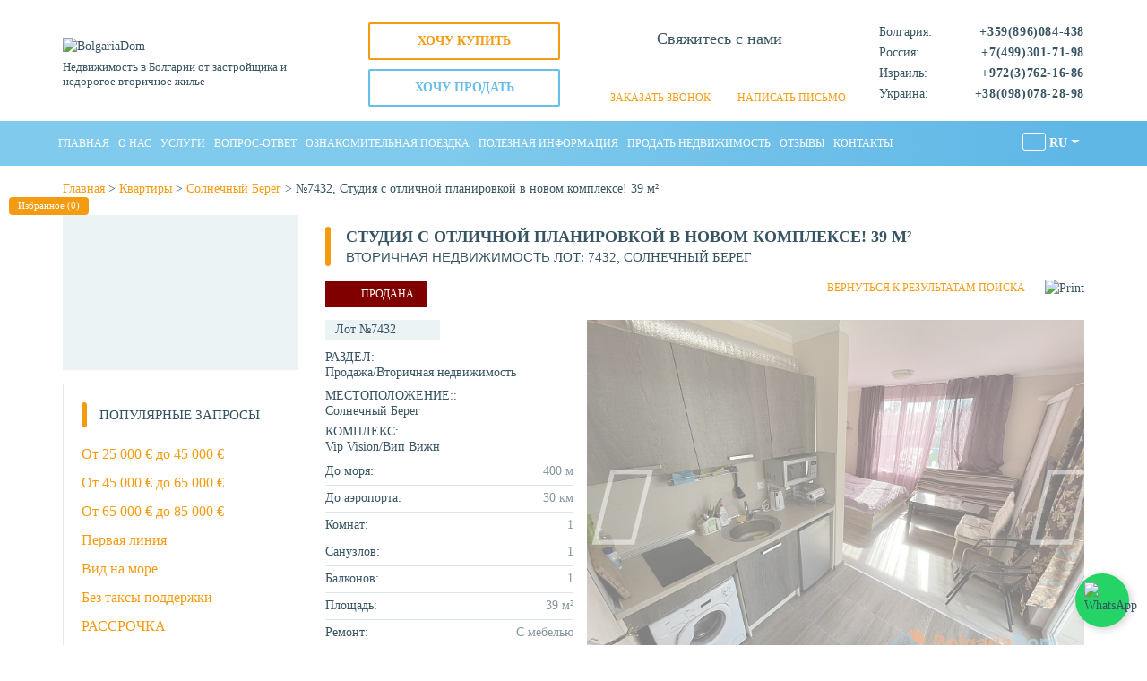

--- FILE ---
content_type: text/html; charset=utf-8
request_url: https://bolgariadom.com/kvartiry/odnokomnatnyie-studii/studiya-s-otlichnoy-planirovkoy-v-novom-komplekse
body_size: 54509
content:
<!DOCTYPE html>
<html lang="ru" dir="ltr">
    <head>
  <meta charset="utf-8">
  <meta name="viewport" content="width=device-width, initial-scale=1.0">

    <title>№7432, Студия с отличной планировкой в новом комплексе! 39 м² за 26500 € - «Болгария дом»</title>
      <meta name="robots" content="noyaca"/>


<meta property="og:type" content="website" />
<meta property="og:site_name" content="BolgariaDom" />
<meta property="og:title" content="Студия с отличной планировкой в новом комплексе!" />
<meta property="og:description" content="ᐉ Продажа/Вторичная недвижимость: ⚡ Студия с отличной планировкой в новом комплексе! 39 м² за 26500 €. ⭐ Расположение до моря – 400 м. ✅ Ремонт: С мебелью. Компания «Болгария дом»." />
<meta property="og:image" content="https://bolgariadom.com/files/bolgariadom/styles/seo_social/public/images/property/vip-vision_5.jpg?itok=nHLtLDBm" />
<meta property="og:image:alt" content="Студия с отличной планировкой в новом комплексе!. Фото 1" />
<meta property="og:url" content="https://bolgariadom.com/kvartiry/odnokomnatnyie-studii/studiya-s-otlichnoy-planirovkoy-v-novom-komplekse" />
<meta property="og:locale" content="ru" />
<meta name="Generator" content="Drupal 7 (http://drupal.org)" />
<link rel="shortlink" href="/node/14950" />
<script type="application/ld+json">{"@context":"https://schema.org","@type":["Apartment","Product"],"name":"\u0421\u0442\u0443\u0434\u0438\u044f \u0441 \u043e\u0442\u043b\u0438\u0447\u043d\u043e\u0439 \u043f\u043b\u0430\u043d\u0438\u0440\u043e\u0432\u043a\u043e\u0439 \u0432 \u043d\u043e\u0432\u043e\u043c \u043a\u043e\u043c\u043f\u043b\u0435\u043a\u0441\u0435!","description":"\u1409 \u041f\u0440\u043e\u0434\u0430\u0436\u0430/\u0412\u0442\u043e\u0440\u0438\u0447\u043d\u0430\u044f \u043d\u0435\u0434\u0432\u0438\u0436\u0438\u043c\u043e\u0441\u0442\u044c: \u26a1 \u0421\u0442\u0443\u0434\u0438\u044f \u0441 \u043e\u0442\u043b\u0438\u0447\u043d\u043e\u0439 \u043f\u043b\u0430\u043d\u0438\u0440\u043e\u0432\u043a\u043e\u0439 \u0432 \u043d\u043e\u0432\u043e\u043c \u043a\u043e\u043c\u043f\u043b\u0435\u043a\u0441\u0435! 39 \u043c\u00b2 \u0437\u0430 26 500 \u20ac. \u2b50 \u0420\u0430\u0441\u043f\u043e\u043b\u043e\u0436\u0435\u043d\u0438\u0435 \u0434\u043e \u043c\u043e\u0440\u044f \u2013 400 \u043c. \u2705 \u0420\u0435\u043c\u043e\u043d\u0442: \u0421 \u043c\u0435\u0431\u0435\u043b\u044c\u044e. \u041a\u043e\u043c\u043f\u0430\u043d\u0438\u044f \u00ab\u0411\u043e\u043b\u0433\u0430\u0440\u0438\u044f \u0434\u043e\u043c\u00bb.","image":["https://bolgariadom.com/files/bolgariadom/styles/property-gallery-main/public/images/property/vip-vision_5.jpg?itok=km06h1cR","https://bolgariadom.com/files/bolgariadom/styles/property-gallery-main/public/images/property/vip-vision_1.jpg?itok=JRjlZy1J","https://bolgariadom.com/files/bolgariadom/styles/property-gallery-main/public/images/property/vip-vision_6.jpg?itok=f4GeEiMB","https://bolgariadom.com/files/bolgariadom/styles/property-gallery-main/public/images/property/vip-vision_7.jpg?itok=Rq4bu9PW","https://bolgariadom.com/files/bolgariadom/styles/property-gallery-main/public/images/property/vip-vision_14.jpg?itok=3TNMsfVC","https://bolgariadom.com/files/bolgariadom/styles/property-gallery-main/public/images/property/vip-vision_8.jpg?itok=EPfRQfTp","https://bolgariadom.com/files/bolgariadom/styles/property-gallery-main/public/images/property/vip-vision_9.jpg?itok=XUfFr6rV","https://bolgariadom.com/files/bolgariadom/styles/property-gallery-main/public/images/property/vip-vision_4.jpg?itok=Ra2KOAoL","https://bolgariadom.com/files/bolgariadom/styles/property-gallery-main/public/images/property/vip-vision_2.jpg?itok=nBKZpzP2","https://bolgariadom.com/files/bolgariadom/styles/property-gallery-main/public/images/property/vip-vision_12.jpg?itok=BSwgmWXl","https://bolgariadom.com/files/bolgariadom/styles/property-gallery-main/public/images/property/vip-vision_3.jpg?itok=gGqUX__m"],"sku":"7432","mpn":"7432","brand":{"@type":"Brand","name":"BolgariaDom"},"review":{"@type":"Review","reviewRating":{"@type":"Rating","ratingValue":5,"bestRating":5},"author":{"@type":"Person","name":"\u0418\u043b\u043e\u043d\u0430"}},"aggregateRating":{"@type":"AggregateRating","ratingValue":5,"reviewCount":148},"offers":{"@type":"Offer","url":"https://bolgariadom.com/kvartiry/odnokomnatnyie-studii/studiya-s-otlichnoy-planirovkoy-v-novom-komplekse","priceCurrency":"EUR","price":"26500","priceValidUntil":"2026-12-31","itemCondition":"https://schema.org/NewCondition","availability":"https://schema.org/InStock"}}</script>
<!--[if IE]><![endif]-->
<link rel="alternate" hreflang="ru" href="https://bolgariadom.com/kvartiry/odnokomnatnyie-studii/studiya-s-otlichnoy-planirovkoy-v-novom-komplekse" />
<link rel="alternate" hreflang="en" href="https://bolgariadom.com/en/studio-with-excellent-layout-in-new-complex-39-m2" />
<link rel="alternate" hreflang="de" href="https://bolgariadom.com/de/studio-mit-hervorragendem-layout-in-einem-neuen-komplex-39-m2" />
<link rel="alternate" hreflang="pl" href="https://bolgariadom.com/pl/studiya-s-otlichnoy-planirovkoy-v-novom-komplekse-39-m2" />
<link rel="alternate" hreflang="uk" href="https://bolgariadom.com/ua/studiya-s-otlichnoy-planirovkoy-v-novom-komplekse-39-m2" />
<link rel="alternate" hreflang="cs" href="https://bolgariadom.com/cz/node/14950" />
<link rel="preload" as="font" href="https://bolgariadom.com/sites/all/themes/bdom/fonts/montserrat-v25-latin_cyrillic/montserrat-v25-latin_cyrillic-regular.woff" type="font/woff2" crossorigin="anonymous" />
<link rel="dns-prefetch" href="//www.googleadservices.com" />
<link rel="preconnect" href="//www.googleadservices.com" />
<link rel="dns-prefetch" href="//www.googletagmanager.com" />
<link rel="preconnect" href="//www.googletagmanager.com" />
<link rel="dns-prefetch" href="//openweathermap.org" />
<link rel="preconnect" href="//openweathermap.org" />
<script type="application/ld+json">{"@context":"https://schema.org","@type":"BreadcrumbList","itemListElement":[{"@type":"ListItem","position":1,"name":"\u0413\u043b\u0430\u0432\u043d\u0430\u044f","item":{"@id":"https://bolgariadom.com/"}},{"@type":"ListItem","position":2,"name":"\u041a\u0432\u0430\u0440\u0442\u0438\u0440\u044b","item":{"@id":"https://bolgariadom.com/kvartiry"}},{"@type":"ListItem","position":3,"name":"\u0421\u043e\u043b\u043d\u0435\u0447\u043d\u044b\u0439 \u0411\u0435\u0440\u0435\u0433","item":{"@id":"https://bolgariadom.com/nedvizimost-solnechnyy-bereg"}},{"@type":"ListItem","position":4,"name":"\u21167432, \u0421\u0442\u0443\u0434\u0438\u044f \u0441 \u043e\u0442\u043b\u0438\u0447\u043d\u043e\u0439 \u043f\u043b\u0430\u043d\u0438\u0440\u043e\u0432\u043a\u043e\u0439 \u0432 \u043d\u043e\u0432\u043e\u043c \u043a\u043e\u043c\u043f\u043b\u0435\u043a\u0441\u0435! 39 \u043c\u00b2","item":{"@id":"https://bolgariadom.com/kvartiry/odnokomnatnyie-studii/studiya-s-otlichnoy-planirovkoy-v-novom-komplekse"}}]}</script>
<meta name="description" content="ᐉ Продажа/Вторичная недвижимость: ⚡ Студия с отличной планировкой в новом комплексе! 39 м² за 26500 €. ⭐ Расположение до моря – 400 м. ✅ Ремонт: С мебелью. Компания «Болгария дом»." />
  <link rel="shortcut icon" href="https://bolgariadom.com/favicon.ico" type="image/x-icon">
  <link rel="canonical" href="https://bolgariadom.com/kvartiry/odnokomnatnyie-studii/studiya-s-otlichnoy-planirovkoy-v-novom-komplekse">
      <script type="text/javascript" src="/sites/all/themes/bdom/js/jquery/1.10.2/jquery.min.js"></script>
  <script type="text/javascript" src="/sites/all/themes/bdom/js/jquery/1.10.2/jquery-ui.min.js"></script>
  <script type="text/javascript" src="/sites/all/themes/bdom/js/jquery/jquery.cookie.js"></script>
  <script type="text/javascript" src="/misc/drupal.js"></script>
  <script>
  jQuery(function($){
    if($.cookie('access_cookie') == undefined){
      var myDate = new Date();
      myDate.setFullYear(myDate.getFullYear() + 1);
      $.cookie('access_cookie', '0', { expires: myDate, path: '/' });
    }
  });
	</script>


  <link type="text/css" rel="stylesheet" href="/files/bolgariadom/advagg_css/css__L28H9icdKg5YtqLnY7M-MUakke6vn7mLiPinne7j7DU__UuieL9qMMIUJrWYFg92I-YfyL8D4iXvj--jGfgded50__fX5cKACbZHGvWMWdiogkghDFbbxODdX3z0nJaLTg_dM.css" media="all" />
<link type="text/css" rel="stylesheet" href="/files/bolgariadom/advagg_css/css__JdQyuZ_z4Csj915B-HsOwwX6Reg1nMYwuw0MmtsxlyE__NNGK_qEL3MFeUAt1nGeomcpbAIvprl8AU7KOAjAuF2Y__fX5cKACbZHGvWMWdiogkghDFbbxODdX3z0nJaLTg_dM.css" media="all" />
<style type="text/css" media="all">
/* <![CDATA[ */
.page-admin-structure-taxonomy-flat-features .action-links{display:none;}

/* ]]> */
</style>
  <!--    <link rel="preconnect" href="https://fonts.googleapis.com">
<link rel="preconnect" href="https://fonts.gstatic.com" crossorigin>
<link href="https://fonts.googleapis.com/css2?family=Montserrat:ital,wght@0,300;0,400;0,700;1,300;1,400;1,700&display=swap" rel="stylesheet">-->
    </head>
<body class="html not-front not-logged-in two-sidebars page-node page-node- page-node-14950 node-type-property useruid-1 it4r-frontend-theme " >
    <header id="header" class="">
    <div class="branding">
        <div class="container">
            <div class="region-branding row d-flex align-items-center flex-wrap">
                <div class="branding-logo col-xs-24 col-sm-12 col-lg-7">
                    <div class="logo-header">
                        <a href="https://bolgariadom.com/" class="logo-header-link">
                            <img src="/sites/all/themes/bdom/img/logo_header_17y_305.png" alt="BolgariaDom" title="BolgariaDom" width="305" height="51" style="max-width: 100%;">
                        </a>
                         <button type="button"  aria-label="Menu" class="navbar-toggle collapsed" data-toggle="collapse" data-target="#bs-navbar-collapse"></button>
                    </div>
                    <div class="sitename-header hidden-xs">
                        Недвижимость в Болгарии от застройщика и недорогое вторичное жилье                    </div>
                </div>
                <div class="branding-buttons col-lg-5 visible-lg" data-nosnippet>
                    <div class="content row">
                        <div class="wantbuy-link col-sm-24 pb-10 left-0">
                            <span class="wantbuy-span">хочу купить</span>
                        </div>
                        <div class="wantsale-link col-sm-24 left-0">
                            <span class="wantsale-span">хочу продать</span>
                        </div>
                    </div>
                </div>
                <div class="branding-mess col-xs-24 col-sm-12 col-lg-7 text-center pl-0">
                    <div class="content">
                      <div class="mess-text clearfix">Свяжитесь с нами</div>
                                                                  <div class="contacts-header-messengers clearfix">
                          <div class="mess-tel">
                                                        <span class="link-soc soc-whatsapp">
                              <a title="WhatsApp" class="btn no-border p-0" href="https://api.whatsapp.com/send?phone=359895050561" target="_blank" rel="noopener">
                                <i class="icon-whatsapp"></i>
                              </a>
                            </span>
                                                                                    <span class="link-soc soc-viber">
                              <a title="Viber" class="btn no-border p-0" href="viber://chat?number=359878404504" target="_blank" rel="noopener">
                                <i class="icon-viber"></i>
                              </a>
                            </span>
                                                                                    <span class="link-soc soc-telegram">
                              <a title="Telegram" class="btn no-border p-0" href="https://t.me/oksana_bolgaria" target="_blank" rel="noopener">
                                <i class="icon-telegram"></i>
                              </a>
                            </span>
                                                      </div>
                      </div>
                                            <div class="request-links" data-nosnippet="">
                            <div class="callme-link">
                                <a href="/forms/callme" class="hidden-sm hidden-md hidden-lg">Заказать звонок</a>
                                <span class="hidden-xs">Заказать звонок</span>
                            </div>
                          <div class="writemessage-link">
                              <a href="/forms/question" class="hidden-sm hidden-md hidden-lg">Написать письмо</a>
                              <span class="hidden-xs">Написать письмо</span>
                          </div>
                      </div>
                    </div>
                </div>
                <div class="branding-contacts col-xs-24 col-sm-18 col-lg-5 pl-0">
                    <div class="content">
                        <div class="contacts-header-phones clearfix">
                            <div id="contacts-header-phone1">
    <span>Болгария:</span><span><b>+359(896)084-438</b></span>
</div>
<div id="contacts-header-phone2">
    <span>Россия:</span><span><b>+7(499)301-71-98</b></span>
</div>
<div id="contacts-header-phone3">
    <span>Израиль:</span><span><b>+972(3)762-16-86</b></span>
</div>
<div id="contacts-header-phone5">
    <span>Украина:</span><span><b>+38(098)078-28-98</b></span>
</div>                        </div>
                    </div>
                </div>
                <div class="branding-contacts col-xs-24 col-sm-6 col-lg-1 pl-0 hidden-lg">
                    <div class="content">
                        <div class="contacts-header-langs clearfix">
                
  <div class="btn-group">
        <a href="/kvartiry/odnokomnatnyie-studii/studiya-s-otlichnoy-planirovkoy-v-novom-komplekse" class="btn btn-sm btn-base">
          RU      </a>
        <a href="/en/studio-with-excellent-layout-in-new-complex-39-m2" class="btn btn-sm btn-light">
          EN      </a>
        <a href="/de/studio-mit-hervorragendem-layout-in-einem-neuen-komplex-39-m2" class="btn btn-sm btn-light">
          DE      </a>
        <a href="/pl/studiya-s-otlichnoy-planirovkoy-v-novom-komplekse-39-m2" class="btn btn-sm btn-light">
          PL      </a>
        <a href="/ua/studiya-s-otlichnoy-planirovkoy-v-novom-komplekse-39-m2" class="btn btn-sm btn-light">
          UA      </a>
        <a href="/cz/node/14950" class="btn btn-sm btn-light">
          CZ      </a>
    </div>

                        </div>
                    </div>
                </div>
                <div class="branding-buttons col-sm-24 col-lg-9 visible-sm visible-md" data-nosnippet style="padding-top: 20px;">
                    <div class="content row">
                        <div class="wantbuy-link col-sm-12">
                            <span class="wantbuy-span">хочу купить</span>
                        </div>
                        <div class="wantsale-link col-sm-12">
                            <span class="wantsale-span">хочу продать</span>
                        </div>
                    </div>
                </div>
            </div>
        </div>
    </div>
    <nav class="navbar navbar-default" id="navigation-wrapper">
        <div class="container">
            <div class="collapse navbar-collapse" id="bs-navbar-collapse">
                <ul class="nav navbar-nav"><li class="first leaf path-front path-front"><a href="/" title="">Главная</a></li>
<li class="leaf path-node-20103 path-node-20103"><a href="/o-nas">О нас</a></li>
<li class="leaf path-node-1708 path-node-1708"><a href="/uslugi">Услуги</a></li>
<li class="leaf path-faq path-faq"><a href="/faq" title="Как выбрать агентство недвижимости в Болгарии?">Вопрос-Ответ</a></li>
<li class="leaf path-node-60 path-node-60"><a href="/oznakomitelnaya-poezdkatur">Ознакомительная поездка</a></li>
<li class="collapsed path-articles path-articles"><a href="/articles" title="">Полезная информация</a></li>
<li class="leaf path-node-12148 path-node-12148"><a href="/prodat-nedvizhimost">Продать недвижимость</a></li>
<li class="leaf path-feedbacks path-feedbacks"><a href="/feedbacks" title="Недвижимость в Болгарии, отзывы реально купивших людей в Болгарии.">Отзывы</a></li>
<li class="last leaf path-node-23 path-node-23"><a href="/contacts" title="">Контакты</a></li>
</ul>                  <div class="navbar-right visible-lg">
                      <div class="dropdown select-langs">
                            <a class="btn btn-secondary dropdown-toggle" href="#" role="button" id="dropdownLangsLink" data-toggle="dropdown" aria-haspopup="true" aria-expanded="false">
            <span class="icon-flag icon-flag-ru"></span>
            RU          </a>
                                                                                    
      <div class="dropdown-menu dropdown-langs" aria-labelledby="dropdownLangsLink">
                                      <a class="dropdown-item" href="/en/studio-with-excellent-layout-in-new-complex-39-m2">
            <span class="icon-flag icon-flag-en-gb"></span>
            EN          </a>
                                <a class="dropdown-item" href="/de/studio-mit-hervorragendem-layout-in-einem-neuen-komplex-39-m2">
            <span class="icon-flag icon-flag-de"></span>
            DE          </a>
                                <a class="dropdown-item" href="/pl/studiya-s-otlichnoy-planirovkoy-v-novom-komplekse-39-m2">
            <span class="icon-flag icon-flag-pl"></span>
            PL          </a>
                                <a class="dropdown-item" href="/ua/studiya-s-otlichnoy-planirovkoy-v-novom-komplekse-39-m2">
            <span class="icon-flag icon-flag-uk"></span>
            UA          </a>
                                <a class="dropdown-item" href="/cz/node/14950">
            <span class="icon-flag icon-flag-cs"></span>
            CZ          </a>
                    </div>
      </div>
                    </div>
                <div class="navbar-right visible-lg">
                                    </div>
                <div class="navbar-right currency-mob hidden-lg">
                                    </div>
            </div>
        </div>
    </nav>
</header>
<a class="favorites-link-page hidden-xs" href="https://bolgariadom.com/favorites">Избранное (<span id="pr-favorites-count">0</span>)</a>
<div id="main-container-wrapper" class="container-wrapper clearfix newSearch">
    <div class="container">
        <div id="content-container" class="row">

                            <aside id="content-sidebar-second" class="col-lg-24 region">
                      <div class="region region-sidebar-second">
    <div id="block-bolgariadom-breadcrumb-bolgariadom-breadcrumb" class="block block-bolgariadom-breadcrumb">

    
  <div class="content">
    <a href="/">Главная</a> > <a href="/kvartiry">Квартиры</a> > <a href="/nedvizimost-solnechnyy-bereg">Солнечный Берег</a> > №7432, Студия с отличной планировкой в новом комплексе! 39 м²  </div>
</div>
  </div>
                </aside>
            
                                        <aside class="col-lg-24 region visible-xs visible-sm visible-md">
              <form class="bdom-propsearchform bdom-form-hor" action="/kvartiry/odnokomnatnyie-studii/studiya-s-otlichnoy-planirovkoy-v-novom-komplekse" method="post" id="prop-searchform" accept-charset="UTF-8"><div><div class="button-toggle button-toggle-search visible-xs">
    <i class="fa fa-search" aria-hidden="true" style="
        font-size: 20px;
        line-height: 17px;
        bottom: -2px;
        position: relative;
        margin-right: 3px;"></i>
    Начать поиск недвижимости</div><div class="collapse-content-search inline-form-filters base base-lt-inner form-base pr-md-0 pl-md-0 search-hide"><div class="row"><div class="col-xs-24 fields-form-base"><div class="row row-m10"><div  class="col-xs-24 col-sm-8 col-md-6 col-lg-6 pb-10 pg-10  "><div class="form-item form-type-select form-item-filter-location">
  <label for="edit-filter-location">Город/Курорт </label>
 <select class="bd_multiselect form-select" data-check-all-text="&lt;span class=&quot;ui-icon ui-icon-check&quot;&gt;&lt;/span&gt;&lt;span&gt;Выбрать все&lt;/span&gt;" data-uncheck-all-text="&lt;span class=&quot;ui-icon ui-icon-closethick&quot;&gt;&lt;/span&gt;&lt;span&gt;Убрать все&lt;/span&gt;" data-close-text="" data-selected-list="1" multiple="multiple" name="filter[location][]" id="edit-filter-location"><option value="115">Святой Влас</option><option value="117">Солнечный Берег</option><option value="104">Елените</option><option value="109">Несебр</option><option value="114">Равда</option><option value="94">Ахелой</option><option value="112">Поморие</option><option value="98">Бургас</option><option value="99">Сарафово</option><option value="116">Созополь</option><option value="107">Кошарица</option><option value="101">Варна</option><option value="157">Тръстиково</option><option value="158">Подвис</option><option value="120">Черноморец</option><option value="108">Лозенец</option><option value="119">Царево</option><option value="113">Приморско</option><option value="100">Бяла</option><option value="93">Албена</option><option value="103">Евксиноград</option><option value="105">Золотые Пески</option><option value="106">Каварна</option><option value="110">Обзор</option><option value="111">Пампорово</option><option value="95">Ахтополь</option><option value="118">София</option><option value="97">Боровец</option><option value="96">Банско</option><option value="102">Велинград</option><option value="156">с. Каменар</option><option value="178">Ямбол</option></select>
</div>
</div><div  class="col-xs-24 col-sm-8 col-md-6 col-lg-6 pb-10 pg-10  "><div class="form-item form-type-select form-item-filter-typeTmp">
  <label for="edit-filter-typetmp">Тип недвижимости </label>
 <select class="bd_multiselect form-select" data-check-all-text="&lt;span class=&quot;ui-icon ui-icon-check&quot;&gt;&lt;/span&gt;&lt;span&gt;Выбрать все&lt;/span&gt;" data-uncheck-all-text="&lt;span class=&quot;ui-icon ui-icon-closethick&quot;&gt;&lt;/span&gt;&lt;span&gt;Убрать все&lt;/span&gt;" data-close-text="" data-height-select="auto" data-selected-list="1" multiple="multiple" name="filter[typeTmp][]" id="edit-filter-typetmp"><option value="apart">Квартиры/Апартаменты</option><option value="house">Дома/Виллы</option></select>
</div>
</div><div  class="col-xs-24 col-sm-8 col-md-6 col-lg-6 pb-10 pg-10  "><div class="form-item form-type-select form-item-filter-rooms">
  <label for="edit-filter-rooms">Комнат </label>
 <select class="bd_multiselect form-select" data-check-all-text="&lt;span class=&quot;ui-icon ui-icon-check&quot;&gt;&lt;/span&gt;&lt;span&gt;Выбрать все&lt;/span&gt;" data-uncheck-all-text="&lt;span class=&quot;ui-icon ui-icon-closethick&quot;&gt;&lt;/span&gt;&lt;span&gt;Убрать все&lt;/span&gt;" data-close-text="" data-height-select="auto" data-selected-list="1" multiple="multiple" name="filter[rooms][]" id="edit-filter-rooms"><option value="1">Студии/Однокомнатные</option><option value="2">Двухкомнатные</option><option value="3">Трехкомнатные</option><option value="4">Четырехкомнатные</option></select>
</div>
</div><div  class="col-xs-24 col-sm-8 col-md-6 col-lg-6 pb-10 pg-10  "><div class="row form-wrapper" id="edit-sale"><div class="col-xs-12 label-form">Цена</div><div class="col-xs-12 label-form"><div class="form-item form-type-select form-item-filter-period">
  <label class="element-invisible" for="edit-filter-period">тип цены </label>
 <select class="bd_select2 form-select" data-height-select="auto" id="edit-filter-period" name="filter[period]"><option value="full">Полная</option><option value="sqm">за кв.м.</option></select>
</div>
</div><div  class="col-xs-12 pr-xs-2"><div class="form-item form-type-textfield form-item-filter-price-from">
 <input placeholder="от" type="text" id="edit-filter-price-from" name="filter[price-from]" value="" size="60" maxlength="128" class="form-text" />
</div>
</div><div  class="col-xs-12 pl-xs-2"><div class="form-item form-type-textfield form-item-filter-price-to">
 <input placeholder="до" type="text" id="edit-filter-price-to" name="filter[price-to]" value="" size="60" maxlength="128" class="form-text" />
</div>
</div></div></div><div  class="col-xs-24 col-sm-8 col-md-6 col-lg-6 pb-10 pg-10  pt-sm-24 clear-left"><div class="form-item form-type-textfield form-item-filter-numb">
  <label class="element-invisible" for="edit-filter-numb">Поиск по Лоту </label>
 <input placeholder="№ Лота" type="text" id="edit-filter-numb" name="filter[numb]" value="" size="60" maxlength="128" class="form-text" />
</div>
</div><div class="psf-wrapper psf-single clearfix col-xs-24 col-sm-6 visible-md visible-lg pb-10">
              <div class="row">
                <div data-target-link="advanced-search" data-target-element=".advanced-search-elements" class="psf-advanced-search-link psf-element col-xs-24"><span>Расширенный поиск</span></div>
              </div>
            </div><div class="psf-wrapper psf-single clearfix col-xs-24 col-sm-6 visible-md visible-lg pb-10">
              <div class="row">
                <div data-target-link="search-clear" data-clear-form=".bdom-propsearchform"  class="psf-search-clear psf-element col-xs-24"><span>Очистить фильтр</span></div>
              </div>
            </div><div class="col-xs-24 col-sm-12 col-md-6 col-lg-6 visible-md visible-lg pb-10 pg-10"><input class="btn btn-block form-submit" type="submit" id="edit-button-search" name="button_search_list" value="Показать" /></div></div></div><div class="advanced-search-elements col-xs-24 hidden-form-filters clearfix filters5 base hide" style="clear: both;font-size:14px; padding: 0;"><div class="col-xs-24"><div class="row row-m10"><div class="col-xs-24 col-sm-8 col-md-6 col-lg-6 pb-10 pg-10 "><label for="edit-floors">Этаж</label><div class="row form-wrapper" id="edit-floors"><div  class="col-xs-12 pr-xs-2"><div class="form-item form-type-textfield form-item-filter-floor-from">
 <input placeholder="от" type="text" id="edit-filter-floor-from" name="filter[floor_from]" value="" size="60" maxlength="128" class="form-text" />
</div>
</div><div  class="col-xs-12 pl-xs-2"><div class="form-item form-type-textfield form-item-filter-floor-to">
 <input placeholder="до" type="text" id="edit-filter-floor-to" name="filter[floor_to]" value="" size="60" maxlength="128" class="form-text" />
</div>
</div></div></div><div class="col-xs-24 col-sm-8 col-md-6 col-lg-6 pb-10 pg-10 "><label for="edit-area">Площадь, м²</label><div class="row form-wrapper" id="edit-area"><div  class="col-xs-12 pr-xs-2"><div class="form-item form-type-textfield form-item-filter-area-from">
 <input placeholder="от" type="text" id="edit-filter-area-from" name="filter[area_from]" value="" size="60" maxlength="128" class="form-text" />
</div>
</div><div  class="col-xs-12 pl-xs-2"><div class="form-item form-type-textfield form-item-filter-area-to">
 <input placeholder="до" type="text" id="edit-filter-area-to" name="filter[area_to]" value="" size="60" maxlength="128" class="form-text" />
</div>
</div></div></div><div class="col-xs-24 col-sm-8 col-md-6 col-lg-6 pb-10 pg-10 "><label for="edit-toSea">Расстояние до моря, м</label><div class="row form-wrapper" id="edit-tosea"><div  class="col-xs-12 pr-xs-2"><div class="form-item form-type-textfield form-item-filter-sea-from">
 <input placeholder="от" type="text" id="edit-filter-sea-from" name="filter[sea_from]" value="" size="60" maxlength="128" class="form-text" />
</div>
</div><div  class="col-xs-12 pl-xs-2"><div class="form-item form-type-textfield form-item-filter-sea-to">
 <input placeholder="до" type="text" id="edit-filter-sea-to" name="filter[sea_to]" value="" size="60" maxlength="128" class="form-text" />
</div>
</div></div></div><div class="col-xs-24 col-sm-8 col-md-6 col-lg-6 pb-10 pg-10 "><div class="form-item form-type-select form-item-filter-bath">
  <label for="edit-filter-bath">Санузлов </label>
 <select class="bd_multiselect form-select" data-check-all-text="&lt;span class=&quot;ui-icon ui-icon-check&quot;&gt;&lt;/span&gt;&lt;span&gt;Выбрать все&lt;/span&gt;" data-uncheck-all-text="&lt;span class=&quot;ui-icon ui-icon-closethick&quot;&gt;&lt;/span&gt;&lt;span&gt;Убрать все&lt;/span&gt;" data-close-text="" data-height-select="auto" data-selected-list="1" multiple="multiple" name="filter[bath][]" id="edit-filter-bath"><option value="1">1</option><option value="2">2</option><option value="3">3</option><option value="4">4+</option></select>
</div>
</div><div class="col-xs-24 col-sm-8 col-md-6 col-lg-6 pb-10 pg-10 clear-left"><div class="form-item form-type-checkboxes form-item-filter-market">
  <label for="edit-filter-market">Вид недвижимости </label>
 <div id="edit-filter-market" class="form-checkboxes"><div class="form-item form-type-checkbox form-item-filter-market-174">
 <input type="checkbox" id="edit-filter-market-174" name="filter[market][174]" value="174" class="form-checkbox" />  <label class="option" for="edit-filter-market-174">Вторичная </label>

</div>
<div class="form-item form-type-checkbox form-item-filter-market-175">
 <input type="checkbox" id="edit-filter-market-175" name="filter[market][175]" value="175" class="form-checkbox" />  <label class="option" for="edit-filter-market-175">От застройщика </label>

</div>
</div>
</div>
</div><div class="col-xs-24 col-sm-8 col-md-6 col-lg-6 pb-10 pg-10 "><div class="form-item form-type-textfield form-item-filter-complex">
  <label for="edit-filter-complex">Название комплекса </label>
 <input type="text" id="edit-filter-complex" name="filter[complex]" value="" size="60" maxlength="128" class="form-text" />
</div>
</div><div class="col-xs-24 pb-10 pg-10 clear-left"><div class="form-item form-type-checkboxes form-item-filter-flat-features">
  <label for="edit-filter-flat-features">Особенности </label>
 <div id="edit-filter-flat-features" class="form-checkboxes"><div class="form-item form-type-checkbox form-item-filter-flat-features-176">
 <input type="checkbox" id="edit-filter-flat-features-176" name="filter[flat_features][176]" value="176" class="form-checkbox" />  <label class="option" for="edit-filter-flat-features-176">Вид на бассейн </label>

</div>
<div class="form-item form-type-checkbox form-item-filter-flat-features-179">
 <input type="checkbox" id="edit-filter-flat-features-179" name="filter[flat_features][179]" value="179" class="form-checkbox" />  <label class="option" for="edit-filter-flat-features-179">Люкс недвижимость </label>

</div>
<div class="form-item form-type-checkbox form-item-filter-flat-features-121">
 <input type="checkbox" id="edit-filter-flat-features-121" name="filter[flat_features][121]" value="121" class="form-checkbox" />  <label class="option" for="edit-filter-flat-features-121">Мебель </label>

</div>
<div class="form-item form-type-checkbox form-item-filter-flat-features-129">
 <input type="checkbox" id="edit-filter-flat-features-129" name="filter[flat_features][129]" value="129" class="form-checkbox" />  <label class="option" for="edit-filter-flat-features-129">Вид на море </label>

</div>
<div class="form-item form-type-checkbox form-item-filter-flat-features-171">
 <input type="checkbox" id="edit-filter-flat-features-171" name="filter[flat_features][171]" value="171" class="form-checkbox" />  <label class="option" for="edit-filter-flat-features-171">Панорамный вид </label>

</div>
<div class="form-item form-type-checkbox form-item-filter-flat-features-160">
 <input type="checkbox" id="edit-filter-flat-features-160" name="filter[flat_features][160]" value="160" class="form-checkbox" />  <label class="option" for="edit-filter-flat-features-160">С английским двориком </label>

</div>
<div class="form-item form-type-checkbox form-item-filter-flat-features-29">
 <input type="checkbox" id="edit-filter-flat-features-29" name="filter[flat_features][29]" value="29" class="form-checkbox" />  <label class="option" for="edit-filter-flat-features-29">Без таксы поддержки </label>

</div>
<div class="form-item form-type-checkbox form-item-filter-flat-features-130">
 <input type="checkbox" id="edit-filter-flat-features-130" name="filter[flat_features][130]" value="130" class="form-checkbox" />  <label class="option" for="edit-filter-flat-features-130">РАССРОЧКА </label>

</div>
<div class="form-item form-type-checkbox form-item-filter-flat-features-170">
 <input type="checkbox" id="edit-filter-flat-features-170" name="filter[flat_features][170]" value="170" class="form-checkbox" />  <label class="option" for="edit-filter-flat-features-170">Вид на горы </label>

</div>
<div class="form-item form-type-checkbox form-item-filter-flat-features-28">
 <input type="checkbox" id="edit-filter-flat-features-28" name="filter[flat_features][28]" value="28" class="form-checkbox" />  <label class="option" for="edit-filter-flat-features-28">Первая линия </label>

</div>
<div class="form-item form-type-checkbox form-item-filter-flat-features-172">
 <input type="checkbox" id="edit-filter-flat-features-172" name="filter[flat_features][172]" value="172" class="form-checkbox" />  <label class="option" for="edit-filter-flat-features-172">Вторая линия </label>

</div>
<div class="form-item form-type-checkbox form-item-filter-flat-features-163">
 <input type="checkbox" id="edit-filter-flat-features-163" name="filter[flat_features][163]" value="163" class="form-checkbox" />  <label class="option" for="edit-filter-flat-features-163">Гарантированная аренда </label>

</div>
<div class="form-item form-type-checkbox form-item-filter-flat-features-164">
 <input type="checkbox" id="edit-filter-flat-features-164" name="filter[flat_features][164]" value="164" class="form-checkbox" />  <label class="option" for="edit-filter-flat-features-164">Недвижимость со скидкой </label>

</div>
<div class="form-item form-type-checkbox form-item-filter-flat-features-151">
 <input type="checkbox" id="edit-filter-flat-features-151" name="filter[flat_features][151]" value="151" class="form-checkbox" />  <label class="option" for="edit-filter-flat-features-151">Только у нас </label>

</div>
<div class="form-item form-type-checkbox form-item-filter-flat-features-173">
 <input type="checkbox" id="edit-filter-flat-features-173" name="filter[flat_features][173]" value="173" class="form-checkbox" />  <label class="option" for="edit-filter-flat-features-173">Для ПМЖ </label>

</div>
</div>
</div>
</div><div class="col-xs-24 col-sm-8 col-md-6 col-lg-6 c pb-10 pg-10 "><div class="form-item form-type-checkbox form-item-filter-actual">
 <input type="checkbox" id="edit-filter-actual" name="filter[actual]" value="1" checked="checked" class="form-checkbox" />  <label class="option" for="edit-filter-actual">Только актуальные </label>

</div>
</div></div></div></div><div class="psf-wrapper psf-single clearfix col-xs-24 col-sm-12 hidden-md hidden-lg pb-10 pb-hor-10">
              <div class="row">
                <div data-target-link="advanced-search" data-target-element=".advanced-search-elements" class="psf-advanced-search-link psf-element col-xs-24"><span>Расширенный поиск</span></div>
              </div>
            </div><div class="psf-wrapper psf-single clearfix col-xs-24 col-sm-12 hidden-md hidden-lg pb-10 pb-hor-10">
              <div class="row">
                <div data-target-link="search-clear" data-clear-form=".bdom-propsearchform"  class="psf-search-clear psf-element col-xs-24"><span>Очистить фильтр</span></div>
              </div>
            </div><div class="col-xs-24 col-sm-push-6 col-md-push-0 col-sm-12 col-md-6 col-lg-6 hidden-md hidden-lg pb-10 pg-10 pt-xs-10 pt-sm-10 mb-xs-10 mb-sm-10 pb-hor-10"><input class="btn btn-block form-submit" type="submit" id="edit-button-search2" name="button_search_list2" value="Показать" /></div><div style="display:none;"><div class="form-item form-type-select form-item-sort-by"><div class="form-item form-type-select form-item-filter-sort-by">
  <label for="edit-filter-sort-by">Сортировать по </label>
 <select id="edit-filter-sort-by" name="filter[sort_by]" class="form-select"><option value="field_created2_value">Дата публикации</option><option value="price" selected="selected">Цена</option><option value="area">Площадь</option></select>
</div>
</div><div class="form-item form-type-select form-item-sort-order"><div class="form-item form-type-select form-item-filter-sort-order">
  <label for="edit-filter-sort-order">Порядок </label>
 <select id="edit-filter-sort-order" name="filter[sort_order]" class="form-select"><option value="ASC" selected="selected">По возрастанию</option><option value="DESC">По убыванию</option></select>
</div>
</div></div></div></div><input type="hidden" name="form_build_id" value="form-32TU2YUnucjK8bhNz_ZfOVFwirqrMvCEnSAm3R5R298" />
<input type="hidden" name="form_id" value="prop_searchform" />
</div></form>              <div class="wantsale-link visible-xs">
                  <span class="wantsale-span">хочу продать</span>
              </div>
              </aside>
                        <section id="content-center" class="content-center col-xs-24 col-lg-18 col-lg-push-6 region" >
                
                
                                                                                                                                    <div class="page-title page-title-lot">
                                <h1>Студия с отличной планировкой в новом комплексе! 39 м²</h1>
                                <h2><span>Вторичная недвижимость</span> Лот: 7432, Солнечный Берег</h2>
                            </div>
                                                                                                                                    <div class="page-content">
                              <div class="region region-content">
    <div id="block-system-main" class="block block-system">

    
  <div class="content">
    <div class="node node-property node-property-full view-mode-full clearfix row">
    <div class="link-return-search-result col-md-24 visible-xs" style="margin-bottom: 15px; padding-left: 38px;"><a href="/property-search" class="link-content">Вернуться к результатам поиска</a></div>
    <div class="property-node-top col-md-24" style="margin-bottom: 14px;">
        <div class="d-flex justify-content-between">
            <div class="property-price property-node-price 123">
                                                    <div class="property-label" style="position: relative;">
                      <div class="property-label-text" style="background-color: #800000;">
                          Продана                      </div>
                  </div>
                                              </div>
            <div class="link-return-search-result hidden-xs" style="margin-left: auto;"><a href="/property-search" class="link-content">Вернуться к результатам поиска</a></div>
                            <div class="pr-node-link-pdf hidden-xs hidden-sm" style="margin-left: 22px;"><a href="/node/14950/pdf" target="_blank" rel="nofollow"><img class="" src="/sites/all/themes/bdom/img/icons/icon_link_pdf.png" alt="Print" title="Print"></a></div>
            
        </div>
    </div>

        <div class="property-node-img col-md-16 col-md-push-8 images-sold" style="margin-bottom: 30px;">
        <div id="carousel-images-wrapper" class="carousel-images">
                        <a class="carousel-button carousel-prev-button d-flex justify-content-center align-items-center" href="#"><i class="fa fa-angle-left fa-lg"></i></a>
            <a class="carousel-button carousel-next-button d-flex justify-content-center align-items-center" href="#"><i class="fa fa-angle-right fa-lg"></i></a>
            <div id="carousel-images">
                <a href="https://bolgariadom.com/files/bolgariadom/styles/property-gallery-open/public/images/property/vip-vision_5.jpg?itok=eIynzCCo" class="imgident123593 cboxElement" style="display: block;" rel="group1"><img src="https://bolgariadom.com/files/bolgariadom/styles/property-gallery-main/public/images/property/vip-vision_5.jpg?itok=km06h1cR" title="Студия с отличной планировкой в новом комплексе!. Фото 1" alt="Студия с отличной планировкой в новом комплексе!. Фото 1" class="imgident123593 carousel-image" style="width: 100%; height: auto;"></a><a href="https://bolgariadom.com/files/bolgariadom/styles/property-gallery-open/public/images/property/vip-vision_1.jpg?itok=p9nH51wz" class="imgident123589 cboxElement" style="display: block;" rel="group1"><img src="https://bolgariadom.com/files/bolgariadom/styles/property-gallery-main/public/images/property/vip-vision_1.jpg?itok=JRjlZy1J" title="Студия с отличной планировкой в новом комплексе!. Фото 2" alt="Студия с отличной планировкой в новом комплексе!. Фото 2" class="imgident123589 carousel-image" style="width: 100%; height: auto;"></a><a href="https://bolgariadom.com/files/bolgariadom/styles/property-gallery-open/public/images/property/vip-vision_6.jpg?itok=fZClYNOp" class="imgident123594 cboxElement" style="display: block;" rel="group1"><img src="https://bolgariadom.com/files/bolgariadom/styles/property-gallery-main/public/images/property/vip-vision_6.jpg?itok=f4GeEiMB" title="Студия с отличной планировкой в новом комплексе!. Фото 3" alt="Студия с отличной планировкой в новом комплексе!. Фото 3" class="imgident123594 carousel-image" style="width: 100%; height: auto;"></a><a href="https://bolgariadom.com/files/bolgariadom/styles/property-gallery-open/public/images/property/vip-vision_7.jpg?itok=t2LpGm6r" class="imgident123595 cboxElement" style="display: block;" rel="group1"><img src="https://bolgariadom.com/files/bolgariadom/styles/property-gallery-main/public/images/property/vip-vision_7.jpg?itok=Rq4bu9PW" title="Студия с отличной планировкой в новом комплексе!. Фото 4" alt="Студия с отличной планировкой в новом комплексе!. Фото 4" class="imgident123595 carousel-image" style="width: 100%; height: auto;"></a><a href="https://bolgariadom.com/files/bolgariadom/styles/property-gallery-open/public/images/property/vip-vision_14.jpg?itok=lj5F5Ecv" class="imgident123599 cboxElement" style="display: block;" rel="group1"><img src="https://bolgariadom.com/files/bolgariadom/styles/property-gallery-main/public/images/property/vip-vision_14.jpg?itok=3TNMsfVC" title="Студия с отличной планировкой в новом комплексе!. Фото 5" alt="Студия с отличной планировкой в новом комплексе!. Фото 5" class="imgident123599 carousel-image" style="width: 100%; height: auto;"></a><a href="https://bolgariadom.com/files/bolgariadom/styles/property-gallery-open/public/images/property/vip-vision_8.jpg?itok=x3DN0sab" class="imgident123596 cboxElement" style="display: block;" rel="group1"><img src="https://bolgariadom.com/files/bolgariadom/styles/property-gallery-main/public/images/property/vip-vision_8.jpg?itok=EPfRQfTp" title="Студия с отличной планировкой в новом комплексе!. Фото 6" alt="Студия с отличной планировкой в новом комплексе!. Фото 6" class="imgident123596 carousel-image" style="width: 100%; height: auto;"></a><a href="https://bolgariadom.com/files/bolgariadom/styles/property-gallery-open/public/images/property/vip-vision_9.jpg?itok=ohy2SprP" class="imgident123597 cboxElement" style="display: block;" rel="group1"><img src="https://bolgariadom.com/files/bolgariadom/styles/property-gallery-main/public/images/property/vip-vision_9.jpg?itok=XUfFr6rV" title="Студия с отличной планировкой в новом комплексе!. Фото 7" alt="Студия с отличной планировкой в новом комплексе!. Фото 7" class="imgident123597 carousel-image" style="width: 100%; height: auto;"></a><a href="https://bolgariadom.com/files/bolgariadom/styles/property-gallery-open/public/images/property/vip-vision_4.jpg?itok=yUcArF3a" class="imgident123592 cboxElement" style="display: block;" rel="group1"><img src="https://bolgariadom.com/files/bolgariadom/styles/property-gallery-main/public/images/property/vip-vision_4.jpg?itok=Ra2KOAoL" title="Студия с отличной планировкой в новом комплексе!. Фото 8" alt="Студия с отличной планировкой в новом комплексе!. Фото 8" class="imgident123592 carousel-image" style="width: 100%; height: auto;"></a><a href="https://bolgariadom.com/files/bolgariadom/styles/property-gallery-open/public/images/property/vip-vision_2.jpg?itok=fojcfEWk" class="imgident123590 cboxElement" style="display: block;" rel="group1"><img src="https://bolgariadom.com/files/bolgariadom/styles/property-gallery-main/public/images/property/vip-vision_2.jpg?itok=nBKZpzP2" title="Студия с отличной планировкой в новом комплексе!. Фото 9" alt="Студия с отличной планировкой в новом комплексе!. Фото 9" class="imgident123590 carousel-image" style="width: 100%; height: auto;"></a><a href="https://bolgariadom.com/files/bolgariadom/styles/property-gallery-open/public/images/property/vip-vision_12.jpg?itok=IbiLh7vb" class="imgident123598 cboxElement" style="display: block;" rel="group1"><img src="https://bolgariadom.com/files/bolgariadom/styles/property-gallery-main/public/images/property/vip-vision_12.jpg?itok=BSwgmWXl" title="Студия с отличной планировкой в новом комплексе!. Фото 10" alt="Студия с отличной планировкой в новом комплексе!. Фото 10" class="imgident123598 carousel-image" style="width: 100%; height: auto;"></a><a href="https://bolgariadom.com/files/bolgariadom/styles/property-gallery-open/public/images/property/vip-vision_3.jpg?itok=n5Nxmhxz" class="imgident123591 cboxElement" style="display: block;" rel="group1"><img src="https://bolgariadom.com/files/bolgariadom/styles/property-gallery-main/public/images/property/vip-vision_3.jpg?itok=gGqUX__m" title="Студия с отличной планировкой в новом комплексе!. Фото 11" alt="Студия с отличной планировкой в новом комплексе!. Фото 11" class="imgident123591 carousel-image" style="width: 100%; height: auto;"></a>            </div>
        </div>
        <div style="display:none !important;">
                    </div>
                    <div id="carousel-pager-wrapper-wrapper">
                <div id="carousel-pager-wrapper" class="carousel-pager row hidden-xs">
                    <a class="carousel-button carousel-prev-button d-flex justify-content-center align-items-center" href="#"><i class="fa fa-angle-left fa-lg"></i></a>
                    <a class="carousel-button carousel-next-button d-flex justify-content-center align-items-center" href="#"><i class="fa fa-angle-right fa-lg"></i></a>
                    <div id="carousel-pager">
                        <img src="https://bolgariadom.com/files/bolgariadom/styles/property-teaser/public/images/property/vip-vision_5.jpg?itok=gpu7JdH4" title="Студия с отличной планировкой в новом комплексе!. Фото 1" alt="Студия с отличной планировкой в новом комплексе!. Фото 1" class="img-pager imgident123593"  width="220" height="160"><img src="https://bolgariadom.com/files/bolgariadom/styles/property-teaser/public/images/property/vip-vision_1.jpg?itok=ZFQo7u_c" title="Студия с отличной планировкой в новом комплексе!. Фото 2" alt="Студия с отличной планировкой в новом комплексе!. Фото 2" class="img-pager imgident123589"  width="220" height="160"><img src="https://bolgariadom.com/files/bolgariadom/styles/property-teaser/public/images/property/vip-vision_6.jpg?itok=ZqkPuBQl" title="Студия с отличной планировкой в новом комплексе!. Фото 3" alt="Студия с отличной планировкой в новом комплексе!. Фото 3" class="img-pager imgident123594"  width="220" height="160"><img src="https://bolgariadom.com/files/bolgariadom/styles/property-teaser/public/images/property/vip-vision_7.jpg?itok=_y2sAqFE" title="Студия с отличной планировкой в новом комплексе!. Фото 4" alt="Студия с отличной планировкой в новом комплексе!. Фото 4" class="img-pager imgident123595"  width="220" height="160"><img src="https://bolgariadom.com/files/bolgariadom/styles/property-teaser/public/images/property/vip-vision_14.jpg?itok=KA5v4cXU" title="Студия с отличной планировкой в новом комплексе!. Фото 5" alt="Студия с отличной планировкой в новом комплексе!. Фото 5" class="img-pager imgident123599"  width="220" height="160"><img src="https://bolgariadom.com/files/bolgariadom/styles/property-teaser/public/images/property/vip-vision_8.jpg?itok=D0hjWsaR" title="Студия с отличной планировкой в новом комплексе!. Фото 6" alt="Студия с отличной планировкой в новом комплексе!. Фото 6" class="img-pager imgident123596"  width="220" height="160"><img src="https://bolgariadom.com/files/bolgariadom/styles/property-teaser/public/images/property/vip-vision_9.jpg?itok=lJlMI9aE" title="Студия с отличной планировкой в новом комплексе!. Фото 7" alt="Студия с отличной планировкой в новом комплексе!. Фото 7" class="img-pager imgident123597"  width="220" height="160"><img src="https://bolgariadom.com/files/bolgariadom/styles/property-teaser/public/images/property/vip-vision_4.jpg?itok=5JovoQdH" title="Студия с отличной планировкой в новом комплексе!. Фото 8" alt="Студия с отличной планировкой в новом комплексе!. Фото 8" class="img-pager imgident123592"  width="220" height="160"><img src="https://bolgariadom.com/files/bolgariadom/styles/property-teaser/public/images/property/vip-vision_2.jpg?itok=jvF9vqU0" title="Студия с отличной планировкой в новом комплексе!. Фото 9" alt="Студия с отличной планировкой в новом комплексе!. Фото 9" class="img-pager imgident123590"  width="220" height="160"><img src="https://bolgariadom.com/files/bolgariadom/styles/property-teaser/public/images/property/vip-vision_12.jpg?itok=dlwmlaEm" title="Студия с отличной планировкой в новом комплексе!. Фото 10" alt="Студия с отличной планировкой в новом комплексе!. Фото 10" class="img-pager imgident123598"  width="220" height="160"><img src="https://bolgariadom.com/files/bolgariadom/styles/property-teaser/public/images/property/vip-vision_3.jpg?itok=EtczfRZn" title="Студия с отличной планировкой в новом комплексе!. Фото 11" alt="Студия с отличной планировкой в новом комплексе!. Фото 11" class="img-pager imgident123591"  width="220" height="160">                    </div>
                </div>
            </div>
                <div class=""></div>
    </div>

    <div class="property-node-features col-md-8 col-md-pull-16" style="margin-bottom: 30px;">

        <div class="d-flex justify-content-between align-items-center" style="margin-bottom: 9px;">
                            <div class="property-node-lot">Лот №7432</div>
                        <div class="property-node-currency_select">
                            </div>
        </div>

                    <div class="property-type" style="margin-bottom: 8px;">
                <div class="field-label-big">Раздел:</div>
                <div class="field-item-text">
                    <a href="/prodazha">Продажа</a>/<a href="/vtorichnaya-nedvizhimost-kvartiry">Вторичная недвижимость</a>                </div>
            </div>
                            <div class="property-location" style="margin-bottom: 5px;">
                <div class="field-label-big">Местоположение::</div>
                <div class="field-item-text">
                    <a href="/nedvizimost-solnechnyy-bereg">Солнечный Берег</a>                </div>
            </div>
                            <div class="property-location" style="margin-bottom: 5px;">
                <div class="field-label-big">Комплекс:</div>
                <div class="field-item-text">
                    <a href="https://bolgariadom.com/complex/vip-vision">Vip Vision/Вип Вижн</a>                </div>
            </div>
                <div class="group-property-cart-info" style="margin-bottom: 3px;">
                            <div class="property-cart-info">
                    <div class="field-label">До моря:</div>
                    <div class="field-item">
                        400 м                    </div>
                </div>
                                        <div class="property-cart-info">
                    <div class="field-label">До аэропорта:</div>
                    <div class="field-item">
                        30 км                    </div>
                </div>
                                                    <div class="property-cart-info">
                    <div class="field-label">Комнат:</div>
                    <div class="field-item">
                        1                    </div>
                </div>
                                        <div class="property-cart-info">
                    <div class="field-label">Санузлов:</div>
                    <div class="field-item">
                        1                    </div>
                </div>
                                        <div class="property-cart-info">
                    <div class="field-label">Балконов:</div>
                    <div class="field-item">
                        1                    </div>
                </div>
                                                    <div class="property-cart-info">
                    <div class="field-label">Площадь:</div>
                    <div class="field-item">
                        39 м²                    </div>
                </div>
            


                                                    <div class="property-cart-info">
                    <div class="field-label">Ремонт:</div>
                    <div class="field-item">
                        <a href="/s-mebelyu">С мебелью</a>                    </div>
                </div>
                                        <div class="property-cart-info">
                    <div class="field-label">Этаж:</div>
                    <div class="field-item">
                        2                    </div>
                </div>
                                        <div class="property-cart-info">
                    <div class="field-label">Этажей:</div>
                    <div class="field-item">
                        6                    </div>
                </div>
                                        <div class="property-cart-info">
                    <div class="field-label">Год постройки:</div>
                    <div class="field-item">
                        2016                    </div>
                </div>
                                        <div class="property-cart-info">
                    <div class="field-label">Такса поддержки:</div>
                    <div class="field-item">
                        9,6 € /m²                     </div>
                </div>
                    </div>
                    <div class="group-property-cart-speciality">
                <div class="field-label-big">Особенности:</div>
                <div class="property-cart-speciality"><a href="/vid-na-basseyn">Вид на бассейн</a></div><div class="property-cart-speciality"><a href="/mebel-1">Мебель</a></div>            </div>
                        <div class="property-cart-social-icons">
            <div class="field-label-big">Поделиться:</div>
                    </div>
        <div class="favorites-add favorites-add-text">
              <div class="flag-outer flag-outer-favorites">
<span class="flag-wrapper flag-favorites flag-favorites-14950">
      <a href="/flag/flag/favorites/14950?destination=node/14950&amp;token=1f0dd1f12ff05318989afbca0a497bc2" title="в избранное" class="flag flag-action flag-link-toggle" rel="nofollow">в избранное</a><span class="flag-throbber">&nbsp;</span>
    </span>
  </div>
        </div>
    </div>

    <div class="property-node-panes col-sm-15 col-md-16">

                            <div class="pane pane-descr">
                    <div class="pane-title">Описание:</div>
                    <div class="pane-content">
                                                <div class="pane-descr-descr">
                            <p class="rtejustify">Предлагается на продажу студия в жилом комплексе "ВИП Вижн" на Солнечном Берегу.&nbsp;Новый современный комплекс находится в юго-западном районе курорта в шаговой доступности от пляжа "Какао Бич". Качественное жилое строительство. Возможность круглогодичного проживания. На охраняемой территории: бассейн, сауна, бар, лобби-бар, фитнес-зал, парковая территория. Парковка. Акт № 16.</p>

<p class="rtejustify">Квартира расположена на 2м этаже.&nbsp;Площадь квартиры составляет 39 кв.м.<br />
Продается с новой&nbsp; меблировкой и обстановкой.</p>

<p class="rtejustify">Отличная планировка - есть разделение на зоны!</p>

<p class="rtejustify">Квартира стоит 25 999 евро.</p>
                        </div>
                                                                <div class="pane-descr-tags">
                            <span>Теги:&nbsp;</span>
                            <a href="/nedvizhimost-v-bolgarii" class="descr-tag">Недвижимость в Болгарии</a>, <a href="/nedvizhimost-na-more" class="descr-tag">Недвижимость на море</a>                        </div>
                                        </div>

                </div>
            
            
                            <div id="pane-map-prop" class="pane pane-map">
                    <div class="pane-title btn btn-info visible-xs" id="btn-show-map-prop"><i class="fa fa-map-marker" style="
                        font-size: 2em;
                        margin-right: 10px;
                        color: #ff6b00;
                        bottom: -3px;
                        position: relative;
                        line-height: inherit;
                    "></i>Объект на карте</div>
                    <div class="pane-title hidden-xs">Объект на карте:</div>
                    <div id="content-map-prop" class="pane-content content-map-prop">
                                                <div id="map" style="height: 300px;width: 100%;"></div>
                        <script type="text/javascript">

                          var map;
                          function BDomOsmInit(){
                            var map = L.map( 'map', {
                                center: [42.676236, 27.702013],
                                zoom: 14,
                                dragging: !L.Browser.mobile,
                            });
                            L.tileLayer( 'https://{s}.tile.openstreetmap.org/{z}/{x}/{y}.png', {
                                attribution: '&copy; <a href="https://www.openstreetmap.org/copyright">OpenStreetMap</a>',
                                subdomains: ['a','b','c']
                            }).addTo( map );
                            var marker = L.marker([42.676236, 27.702013]).addTo(map);
                          }
                          function BDomOsmRefr(){
//                            if (L.map != undefined) { L.map.remove(); }
                            console.log(L);
                            if (map != undefined) { map.remove(); }
                          }

                          document.addEventListener('DOMContentLoaded', function () {
                            var idMapWrap = document.getElementById("pane-map-prop").offsetWidth;
                            document.getElementById('map').setAttribute("style","position:relative;height: 300px;width:"+idMapWrap+"px");
                            BDomOsmInit();
                          }, false);

//                          jQuery(document).ready(function($){
//                            if($('#btn-show-map-prop').length > 0){
//                                  var BtnMapClick = $('#btn-show-map-prop');
//                                  var ContentMap = $('#content-map-prop');
//                                  BtnMapClick.click(function(){
//                                      if(ContentMap.is(":visible")){
//                                          ContentMap.hide();
//                                      }
//                                      else{
//                                          ContentMap.show();
//                                          console.log(map);
//                          //                if (L.map != undefined) { L.map.remove(); }
//                                      }
//                                  });
//                              }
//
//                          });

                        </script>
                    </div>
                </div>
            
            
    </div>
    <div class="property-cart-request col-sm-9 col-md-8">
    <div id="block-site-forms-api-f-forms-api-constr-prop-form" class="block block-site-forms-api-f">

    <div class="block-header">
                    <div class="block-title-sb">Отправить запрос</div>
        
                <div class="agent-request agent-request-prop d-flex align-items-start">
            <div class="agent-photo"><img src="https://bolgariadom.com/files/bolgariadom/styles/user-agent-block/public/images/user/zhenya.jpeg?itok=xpMhZ4ud" class="img-circle img-responsive" alt="Евгения Крайнова" title="Евгения Крайнова"></div>
            <div class="triangle-blue"></div>
            <div class="agent-else-info">
                <div class="agent-name">Евгения Крайнова</div>
                                    <!--<div class="agent-post"></div>-->
                                                    <div class="agent-phone">+359897565377</div>
                    <div class="link-soc">
                        <!--<i class="icon-whatsapp"></i>-->
                        <!--<i class="icon-viber"></i>-->
                        <!--<i class="icon-telegram"></i>-->
                                                <a title="WhatsApp" class="btn no-border p-0" href="https://api.whatsapp.com/send?phone=359897565377" target="_blank" rel="noopener">
                          <i class="icon-whatsapp"></i>
                        </a>
                        <a title="Viber" class="btn no-border p-0" href="viber://chat?number=%2B359897565377" target="_blank" rel="noopener">
                          <i class="icon-viber"></i>
                        </a>
                                                <a title="Telegram" class="btn no-border p-0" href="https://t.me/oksana_bolgaria" target="_blank" rel="noopener">
                          <i class="icon-telegram"></i>
                        </a>
                    </div>
                                <!--                    <div class="agent-skype">
                    <span class="info-label">Skype:</span>
                    <a href="skype:" class="info-value"></a>
                    </div>-->
                            </div>
        </div>
    </div>
        
  
    <div class="content">
        <form class="form-blue" action="/kvartiry/odnokomnatnyie-studii/studiya-s-otlichnoy-planirovkoy-v-novom-komplekse" method="post" id="forms-api-constr-prop-form--2" accept-charset="UTF-8"><div>
<div class="form-item form-type-textfield form-item-prop-name">
  <label for="edit-prop-name--2">Как Вас зовут <span class="form-required" title="Это поле обязательно для заполнения.">*</span></label>
 <input type="text" id="edit-prop-name--2" name="prop_name" value="" size="60" maxlength="128" class="form-text required" />
</div>
<div class="form-item form-type-textfield form-item-prop-email">
  <label for="edit-prop-email--2">E-mail <span class="form-required" title="Это поле обязательно для заполнения.">*</span></label>
 <input type="text" id="edit-prop-email--2" name="prop_email" value="" size="60" maxlength="128" class="form-text required" />
</div>
<div style="display:none;"><div class="form-item form-type-textfield form-item-phoneyou">
  <label for="edit-phoneyou--8">Ваш телефон * </label>
 <input placeholder="Ваш телефон *" type="text" id="edit-phoneyou--8" name="phoneyou" value="" size="60" maxlength="128" class="form-text" />
</div>
</div><div class="form-item form-type-textfield form-item-prop-phone">
  <label for="edit-prop-phone--2">Ваш телефон <span class="form-required" title="Это поле обязательно для заполнения.">*</span></label>
 <input class="form-phone form-text required" type="text" id="edit-prop-phone--2" name="prop_phone" value="" size="60" maxlength="128" />
</div>
<div class="form-item form-type-textarea form-item-prop-descr">
  <label for="edit-prop-descr--2">Примечание к заявке </label>
 <div class="form-textarea-wrapper resizable"><textarea id="edit-prop-descr--2" name="prop_descr" cols="60" rows="5" class="form-textarea">Меня интересует подробная информация об объекте №7432</textarea></div>
</div>
<div id="edit-privacy-policy--15" class="form-item form-type-item">
 <div class="form-item form-type-checkbox form-item-privacy-policy">
  <label class="element-invisible" for="edit-privacy-policy--16">Отправляя это сообщение Вы принимаете <a href="https://bolgariadom.com/node/6147" target="_blank">пользовательское соглашение</a> <span class="form-required" title="Это поле обязательно для заполнения.">*</span></label>
 <input data-msg-required="Это поле обязательно для заполнения" type="checkbox" id="edit-privacy-policy--16" name="privacy_policy" value="1" checked="checked" class="form-checkbox required" /> <span class="field-suffix">Отправляя это сообщение Вы принимаете <a href="https://bolgariadom.com/node/6147" target="_blank">пользовательское соглашение</a></span>
</div>

</div>
<input class="btn-block form-submit" type="submit" id="edit-prop-submit--2" name="op" value="Отправить" />
<fieldset class="form-wrapper" id="edit-forms-api-prop-request-form--3"><div class="fieldset-wrapper"><div id="edit-prop-markup--2" class="form-item form-type-item form-disabled">
 Отправьте заявку и наш консультант свяжется с Вами!
</div>
</div></fieldset>
<input type="hidden" name="prop_node_nid" value="14950" />
<input type="hidden" name="form_build_id" value="form-2mScHX7fos-fYoblGONe04D038KppFFLuAVgLs4uGZU" />
<input type="hidden" name="form_id" value="forms_api_constr_prop_form" />



    

</div></form>    </div>
</div>

    </div>
</div>
  </div>
</div>
<div id="block-similar-offer" class="block block-views">

                <div class="block-title title-xs-small">Похожие предложения</div>
        
    <div class="content row">
        <div class="view view-property-similar view-id-property_similar view-display-id-block view-dom-id-eb0ecdb470694e14087e2a01d6e90385">
        
  
  
      <div class="view-content">
        <div class="views-row views-row-1 views-row-odd views-row-first views-row-last">
    <span class="field-content"><div class="pr-teaser pr-teaser-vertical col-sm-8 it4r">

        <div class="property-teaser-images ">
        <div id="propCarousel-v-29737" class="carousel slide propCarousel-v-29737" data-interval="false"><div class="carousel-inner"><div class="item active"><a href="/kvartiry/odnokomnatnyie-studii/uyutnaya-kvartira-studiya-s-otdelnym-vhodom-v-bolshom-komplekse" target="_blank"><img src="https://bolgariadom.com/files/bolgariadom/styles/property-teaser-copy2/public/default_images/def_img_load.jpg?itok=7uOV0vP9" data-src="https://bolgariadom.com/files/bolgariadom/styles/property-teaser-copy2/public/images/property/83729_14_14.jpg?itok=KD1Jl9Fb" class="lazyload" title="Уютная квартира-студия с отдельным входом в большом комплексе. Фото 1" alt="Уютная квартира-студия с отдельным входом в большом комплексе. Фото 1" width="262" height="187"></a></div><div class="item"><a href="/kvartiry/odnokomnatnyie-studii/uyutnaya-kvartira-studiya-s-otdelnym-vhodom-v-bolshom-komplekse" target="_blank"><img src="https://bolgariadom.com/files/bolgariadom/styles/property-teaser-copy2/public/default_images/def_img_load.jpg?itok=7uOV0vP9" data-src="https://bolgariadom.com/files/bolgariadom/styles/property-teaser-copy2/public/images/property/20250310_153118.jpg?itok=T4Tzxdyp" class="lazyload" title="Уютная квартира-студия с отдельным входом в большом комплексе. Фото 2" alt="Уютная квартира-студия с отдельным входом в большом комплексе. Фото 2" width="262" height="187"></a></div><div class="item"><a href="/kvartiry/odnokomnatnyie-studii/uyutnaya-kvartira-studiya-s-otdelnym-vhodom-v-bolshom-komplekse" target="_blank"><img src="https://bolgariadom.com/files/bolgariadom/styles/property-teaser-copy2/public/default_images/def_img_load.jpg?itok=7uOV0vP9" data-src="https://bolgariadom.com/files/bolgariadom/styles/property-teaser-copy2/public/images/property/20250310_153130.jpg?itok=D70xoX1q" class="lazyload" title="Уютная квартира-студия с отдельным входом в большом комплексе. Фото 3" alt="Уютная квартира-студия с отдельным входом в большом комплексе. Фото 3" width="262" height="187"></a></div><div class="item"><a href="/kvartiry/odnokomnatnyie-studii/uyutnaya-kvartira-studiya-s-otdelnym-vhodom-v-bolshom-komplekse" target="_blank"><img src="https://bolgariadom.com/files/bolgariadom/styles/property-teaser-copy2/public/default_images/def_img_load.jpg?itok=7uOV0vP9" data-src="https://bolgariadom.com/files/bolgariadom/styles/property-teaser-copy2/public/images/property/20250310_153159.jpg?itok=VcwlJeVq" class="lazyload" title="Уютная квартира-студия с отдельным входом в большом комплексе. Фото 4" alt="Уютная квартира-студия с отдельным входом в большом комплексе. Фото 4" width="262" height="187"></a></div><div class="item"><a href="/kvartiry/odnokomnatnyie-studii/uyutnaya-kvartira-studiya-s-otdelnym-vhodom-v-bolshom-komplekse" target="_blank"><img src="https://bolgariadom.com/files/bolgariadom/styles/property-teaser-copy2/public/default_images/def_img_load.jpg?itok=7uOV0vP9" data-src="https://bolgariadom.com/files/bolgariadom/styles/property-teaser-copy2/public/images/property/20250310_153216.jpg?itok=Iv5jTPdT" class="lazyload" title="Уютная квартира-студия с отдельным входом в большом комплексе. Фото 5" alt="Уютная квартира-студия с отдельным входом в большом комплексе. Фото 5" width="262" height="187"></a></div><div class="item"><a href="/kvartiry/odnokomnatnyie-studii/uyutnaya-kvartira-studiya-s-otdelnym-vhodom-v-bolshom-komplekse" target="_blank"><img src="https://bolgariadom.com/files/bolgariadom/styles/property-teaser-copy2/public/default_images/def_img_load.jpg?itok=7uOV0vP9" data-src="https://bolgariadom.com/files/bolgariadom/styles/property-teaser-copy2/public/images/property/20250310_153222.jpg?itok=wS2qb_0d" class="lazyload" title="Уютная квартира-студия с отдельным входом в большом комплексе. Фото 6" alt="Уютная квартира-студия с отдельным входом в большом комплексе. Фото 6" width="262" height="187"></a></div><div class="item"><a href="/kvartiry/odnokomnatnyie-studii/uyutnaya-kvartira-studiya-s-otdelnym-vhodom-v-bolshom-komplekse" target="_blank"><img src="https://bolgariadom.com/files/bolgariadom/styles/property-teaser-copy2/public/default_images/def_img_load.jpg?itok=7uOV0vP9" data-src="https://bolgariadom.com/files/bolgariadom/styles/property-teaser-copy2/public/images/property/20250310_153254.jpg?itok=V9RXuglG" class="lazyload" title="Уютная квартира-студия с отдельным входом в большом комплексе. Фото 7" alt="Уютная квартира-студия с отдельным входом в большом комплексе. Фото 7" width="262" height="187"></a></div><div class="item"><a href="/kvartiry/odnokomnatnyie-studii/uyutnaya-kvartira-studiya-s-otdelnym-vhodom-v-bolshom-komplekse" target="_blank"><img src="https://bolgariadom.com/files/bolgariadom/styles/property-teaser-copy2/public/default_images/def_img_load.jpg?itok=7uOV0vP9" data-src="https://bolgariadom.com/files/bolgariadom/styles/property-teaser-copy2/public/images/property/20250310_153404.jpg?itok=jfKKmax0" class="lazyload" title="Уютная квартира-студия с отдельным входом в большом комплексе. Фото 8" alt="Уютная квартира-студия с отдельным входом в большом комплексе. Фото 8" width="262" height="187"></a></div><div class="item"><a href="/kvartiry/odnokomnatnyie-studii/uyutnaya-kvartira-studiya-s-otdelnym-vhodom-v-bolshom-komplekse" target="_blank"><img src="https://bolgariadom.com/files/bolgariadom/styles/property-teaser-copy2/public/default_images/def_img_load.jpg?itok=7uOV0vP9" data-src="https://bolgariadom.com/files/bolgariadom/styles/property-teaser-copy2/public/images/property/20250310_153114.jpg?itok=XVwD7aGz" class="lazyload" title="Уютная квартира-студия с отдельным входом в большом комплексе. Фото 9" alt="Уютная квартира-студия с отдельным входом в большом комплексе. Фото 9" width="262" height="187"></a></div><div class="item"><a href="/kvartiry/odnokomnatnyie-studii/uyutnaya-kvartira-studiya-s-otdelnym-vhodom-v-bolshom-komplekse" target="_blank"><img src="https://bolgariadom.com/files/bolgariadom/styles/property-teaser-copy2/public/default_images/def_img_load.jpg?itok=7uOV0vP9" data-src="https://bolgariadom.com/files/bolgariadom/styles/property-teaser-copy2/public/images/property/20250310_153122.jpg?itok=ABppM-ro" class="lazyload" title="Уютная квартира-студия с отдельным входом в большом комплексе. Фото 10" alt="Уютная квартира-студия с отдельным входом в большом комплексе. Фото 10" width="262" height="187"></a></div><div class="item"><a href="/kvartiry/odnokomnatnyie-studii/uyutnaya-kvartira-studiya-s-otdelnym-vhodom-v-bolshom-komplekse" target="_blank"><img src="https://bolgariadom.com/files/bolgariadom/styles/property-teaser-copy2/public/default_images/def_img_load.jpg?itok=7uOV0vP9" data-src="https://bolgariadom.com/files/bolgariadom/styles/property-teaser-copy2/public/images/property/20250310_153140.jpg?itok=4YfPS2Mt" class="lazyload" title="Уютная квартира-студия с отдельным входом в большом комплексе. Фото 11" alt="Уютная квартира-студия с отдельным входом в большом комплексе. Фото 11" width="262" height="187"></a></div><div class="item"><a href="/kvartiry/odnokomnatnyie-studii/uyutnaya-kvartira-studiya-s-otdelnym-vhodom-v-bolshom-komplekse" target="_blank"><img src="https://bolgariadom.com/files/bolgariadom/styles/property-teaser-copy2/public/default_images/def_img_load.jpg?itok=7uOV0vP9" data-src="https://bolgariadom.com/files/bolgariadom/styles/property-teaser-copy2/public/images/property/20250310_153208.jpg?itok=tvwpHW4C" class="lazyload" title="Уютная квартира-студия с отдельным входом в большом комплексе. Фото 12" alt="Уютная квартира-студия с отдельным входом в большом комплексе. Фото 12" width="262" height="187"></a></div><div class="item"><a href="/kvartiry/odnokomnatnyie-studii/uyutnaya-kvartira-studiya-s-otdelnym-vhodom-v-bolshom-komplekse" target="_blank"><img src="https://bolgariadom.com/files/bolgariadom/styles/property-teaser-copy2/public/default_images/def_img_load.jpg?itok=7uOV0vP9" data-src="https://bolgariadom.com/files/bolgariadom/styles/property-teaser-copy2/public/images/property/20250310_153341.jpg?itok=V6AlIxum" class="lazyload" title="Уютная квартира-студия с отдельным входом в большом комплексе. Фото 13" alt="Уютная квартира-студия с отдельным входом в большом комплексе. Фото 13" width="262" height="187"></a></div><div class="item"><a href="/kvartiry/odnokomnatnyie-studii/uyutnaya-kvartira-studiya-s-otdelnym-vhodom-v-bolshom-komplekse" target="_blank"><img src="https://bolgariadom.com/files/bolgariadom/styles/property-teaser-copy2/public/default_images/def_img_load.jpg?itok=7uOV0vP9" data-src="https://bolgariadom.com/files/bolgariadom/styles/property-teaser-copy2/public/images/property/0f2804da5cc6a16c53166c4c9ace2afee5b073ff_11.jpeg?itok=iAUFnDXJ" class="lazyload" title="Уютная квартира-студия с отдельным входом в большом комплексе. Фото 14" alt="Уютная квартира-студия с отдельным входом в большом комплексе. Фото 14" width="262" height="187"></a></div><div class="item"><a href="/kvartiry/odnokomnatnyie-studii/uyutnaya-kvartira-studiya-s-otdelnym-vhodom-v-bolshom-komplekse" target="_blank"><img src="https://bolgariadom.com/files/bolgariadom/styles/property-teaser-copy2/public/default_images/def_img_load.jpg?itok=7uOV0vP9" data-src="https://bolgariadom.com/files/bolgariadom/styles/property-teaser-copy2/public/images/property/43970_1_17.jpg?itok=l7dA0Gtz" class="lazyload" title="Уютная квартира-студия с отдельным входом в большом комплексе. Фото 15" alt="Уютная квартира-студия с отдельным входом в большом комплексе. Фото 15" width="262" height="187"></a></div></div><div class="carousel-controls"><a class="left carousel-control d-flex justify-content-center align-items-center" href="#propCarousel-v-29737" data-slide="prev" aria-label="prev img"><i class="fa fa-angle-left fa-lg"></i></a><a class="right carousel-control d-flex justify-content-center align-items-center" href="#propCarousel-v-29737" data-slide="next" aria-label="next img"><i class="fa fa-angle-right fa-lg"></i></a></div></div>                    <div class="property-label">
                <div class="property-label-text" style="background-color: #8B0000;">
                    Резервирован                </div>
                <span class="property-label-shadow" style="border-top-color: #8B0000; border-bottom-color: #8B0000;"></span>
            </div>
            </div>
    <div class="content">

        <div class="property-title h3"><a href="/kvartiry/odnokomnatnyie-studii/uyutnaya-kvartira-studiya-s-otdelnym-vhodom-v-bolshom-komplekse" target="_blank">Уютная квартира-студия с отдельным входом в...</a></div>

        <div class="group-type-location">
                                <a href="/prodazha">Продажа</a> - <a href="/vtorichnaya-nedvizhimost-kvartiry">Вторичная недвижимость</a>                                             - <a href="/nedvizimost-solnechnyy-bereg">Солнечный Берег</a>                    </div>

        <div class="group-property-brief-info">
            <div class="group-property-brief-info-inner d-flex justify-content-md-between">
                                    <div class="property-brief-info property-bedroom">Комнат: <span>1</span></div>
                                                                    <div class="property-brief-info property-area">Площадь: <span>25 м²</span></div>
                                                                                    <div class="property-brief-info">Лот № <span>12035</span></div>
                            </div>
        </div>

        <div class="group-property-price">
            <div class="d-flex justify-content-between">
                <div class="property-price">
                                    </div>
                                    <div class="favorites-add"><span class="field-content"><span class="flag-wrapper flag-favorites flag-favorites-29737">
      <a href="/flag/flag/favorites/29737?destination=node/14950&amp;token=b9f6fe44addf7b60a9d7340f0874b119" title="в избранное" class="flag flag-action flag-link-toggle" rel="nofollow">в избранное</a><span class="flag-throbber">&nbsp;</span>
    </span>
</span></div>
                            </div>
        </div>
    </div>
</div>
</span>  </div>
    </div>
  
  
  
  
  
  
</div>    </div>
</div>  </div>
								
							                        </div>
                                                            </section>
                            <aside class="content-sidebar-first col-xs-24 col-lg-6 col-lg-pull-18 region">
                                            <div class="propsearch-col visible-lg">
                        <form class="bdom-propsearchform bdom-form-vert" action="/kvartiry/odnokomnatnyie-studii/studiya-s-otlichnoy-planirovkoy-v-novom-komplekse" method="post" id="prop-searchform--2" accept-charset="UTF-8"><div><div class="button-toggle button-toggle-search visible-xs">
    <i class="fa fa-search" aria-hidden="true" style="
        font-size: 20px;
        line-height: 17px;
        bottom: -2px;
        position: relative;
        margin-right: 3px;"></i>
    Начать поиск недвижимости</div><div class="collapse-content-search inline-form-filters base base-lt-inner form-base pr-md-0 pl-md-0 search-hide"><div class="row"><div class="col-xs-24 fields-form-base"><div class="row row-m10"><div  class="col-xs-24 col-sm-8 col-md-6 col-lg-24 pb-10 pg-10  "><div class="form-item form-type-select form-item-filter-location">
  <label for="edit-filter-location--2">Город/Курорт </label>
 <select class="bd_multiselect form-select" data-check-all-text="&lt;span class=&quot;ui-icon ui-icon-check&quot;&gt;&lt;/span&gt;&lt;span&gt;Выбрать все&lt;/span&gt;" data-uncheck-all-text="&lt;span class=&quot;ui-icon ui-icon-closethick&quot;&gt;&lt;/span&gt;&lt;span&gt;Убрать все&lt;/span&gt;" data-close-text="" data-selected-list="1" multiple="multiple" name="filter[location][]" id="edit-filter-location--2"><option value="115">Святой Влас</option><option value="117">Солнечный Берег</option><option value="104">Елените</option><option value="109">Несебр</option><option value="114">Равда</option><option value="94">Ахелой</option><option value="112">Поморие</option><option value="98">Бургас</option><option value="99">Сарафово</option><option value="116">Созополь</option><option value="107">Кошарица</option><option value="101">Варна</option><option value="157">Тръстиково</option><option value="158">Подвис</option><option value="120">Черноморец</option><option value="108">Лозенец</option><option value="119">Царево</option><option value="113">Приморско</option><option value="100">Бяла</option><option value="93">Албена</option><option value="103">Евксиноград</option><option value="105">Золотые Пески</option><option value="106">Каварна</option><option value="110">Обзор</option><option value="111">Пампорово</option><option value="95">Ахтополь</option><option value="118">София</option><option value="97">Боровец</option><option value="96">Банско</option><option value="102">Велинград</option><option value="156">с. Каменар</option><option value="178">Ямбол</option></select>
</div>
</div><div  class="col-xs-24 col-sm-8 col-md-6 col-lg-24 pb-10 pg-10  "><div class="form-item form-type-select form-item-filter-typeTmp">
  <label for="edit-filter-typetmp--2">Тип недвижимости </label>
 <select class="bd_multiselect form-select" data-check-all-text="&lt;span class=&quot;ui-icon ui-icon-check&quot;&gt;&lt;/span&gt;&lt;span&gt;Выбрать все&lt;/span&gt;" data-uncheck-all-text="&lt;span class=&quot;ui-icon ui-icon-closethick&quot;&gt;&lt;/span&gt;&lt;span&gt;Убрать все&lt;/span&gt;" data-close-text="" data-height-select="auto" data-selected-list="1" multiple="multiple" name="filter[typeTmp][]" id="edit-filter-typetmp--2"><option value="apart">Квартиры/Апартаменты</option><option value="house">Дома/Виллы</option></select>
</div>
</div><div  class="col-xs-24 col-sm-8 col-md-6 col-lg-24 pb-10 pg-10  "><div class="form-item form-type-select form-item-filter-rooms">
  <label for="edit-filter-rooms--2">Комнат </label>
 <select class="bd_multiselect form-select" data-check-all-text="&lt;span class=&quot;ui-icon ui-icon-check&quot;&gt;&lt;/span&gt;&lt;span&gt;Выбрать все&lt;/span&gt;" data-uncheck-all-text="&lt;span class=&quot;ui-icon ui-icon-closethick&quot;&gt;&lt;/span&gt;&lt;span&gt;Убрать все&lt;/span&gt;" data-close-text="" data-height-select="auto" data-selected-list="1" multiple="multiple" name="filter[rooms][]" id="edit-filter-rooms--2"><option value="1">Студии/Однокомнатные</option><option value="2">Двухкомнатные</option><option value="3">Трехкомнатные</option><option value="4">Четырехкомнатные</option></select>
</div>
</div><div  class="col-xs-24 col-sm-8 col-md-6 col-lg-24 pb-10 pg-10  "><div class="row form-wrapper" id="edit-sale--2"><div class="col-xs-12 label-form">Цена</div><div class="col-xs-12 label-form"><div class="form-item form-type-select form-item-filter-period">
  <label class="element-invisible" for="edit-filter-period--2">тип цены </label>
 <select class="bd_select2 form-select" data-height-select="auto" id="edit-filter-period--2" name="filter[period]"><option value="full">Полная</option><option value="sqm">за кв.м.</option></select>
</div>
</div><div  class="col-xs-12 pr-xs-2"><div class="form-item form-type-textfield form-item-filter-price-from">
 <input placeholder="от" type="text" id="edit-filter-price-from--2" name="filter[price-from]" value="" size="60" maxlength="128" class="form-text" />
</div>
</div><div  class="col-xs-12 pl-xs-2"><div class="form-item form-type-textfield form-item-filter-price-to">
 <input placeholder="до" type="text" id="edit-filter-price-to--2" name="filter[price-to]" value="" size="60" maxlength="128" class="form-text" />
</div>
</div></div></div><div  class="col-xs-24 col-sm-8 col-md-6 col-lg-24 pb-10 pg-10  pt-sm-24 clear-left"><div class="form-item form-type-textfield form-item-filter-numb">
  <label class="element-invisible" for="edit-filter-numb--2">Поиск по Лоту </label>
 <input placeholder="№ Лота" type="text" id="edit-filter-numb--2" name="filter[numb]" value="" size="60" maxlength="128" class="form-text" />
</div>
</div><div  class="col-xs-24 col-sm-8 col-md-6 col-lg-24 pb-10 pg-10  "><div class="form-item form-type-textfield form-item-filter-complex">
  <label class="element-invisible" for="edit-filter-complex--2">Название комплекса </label>
 <input placeholder="Название комплекса" type="text" id="edit-filter-complex--2" name="filter[complex]" value="" size="60" maxlength="128" class="form-text" />
</div>
</div><div class="psf-wrapper psf-single clearfix col-xs-24 col-sm-6 col-lg-24 hidden-xs hidden-md hidden-lg pb-10">
              <div class="row">
                <div data-target-link="advanced-search" data-target-element=".advanced-search-elements" class="psf-advanced-search-link psf-element col-xs-24"><span>Расширенный поиск</span></div>
              </div>
            </div><div class="psf-wrapper psf-single clearfix col-xs-24 col-sm-6 col-lg-24 hidden-xs hidden-md hidden-lg pb-10">
              <div class="row">
                <div data-target-link="search-clear" data-clear-form=".bdom-propsearchform"  class="psf-search-clear psf-element col-xs-24"><span>Очистить фильтр</span></div>
              </div>
            </div><div class="col-xs-24 col-sm-12 col-md-6 col-lg-24 visible-md pb-10 pg-10"><input class="btn btn-block form-submit" type="submit" id="edit-button-search--2" name="button_search_list" value="Показать" /></div></div></div><div class="advanced-search-elements col-xs-24 hidden-form-filters clearfix filters5 base hide" style="clear: both;font-size:14px; padding: 0;"><div class="col-xs-24"><div class="row row-m10"><div class="col-xs-24 col-sm-8 col-md-6 col-lg-24 pb-10 pg-10 "><label for="edit-floors">Этаж</label><div class="row form-wrapper" id="edit-floors--2"><div  class="col-xs-12 pr-xs-2"><div class="form-item form-type-textfield form-item-filter-floor-from">
 <input placeholder="от" type="text" id="edit-filter-floor-from--2" name="filter[floor_from]" value="" size="60" maxlength="128" class="form-text" />
</div>
</div><div  class="col-xs-12 pl-xs-2"><div class="form-item form-type-textfield form-item-filter-floor-to">
 <input placeholder="до" type="text" id="edit-filter-floor-to--2" name="filter[floor_to]" value="" size="60" maxlength="128" class="form-text" />
</div>
</div></div></div><div class="col-xs-24 col-sm-8 col-md-6 col-lg-24 pb-10 pg-10 "><label for="edit-area">Площадь, м²</label><div class="row form-wrapper" id="edit-area--2"><div  class="col-xs-12 pr-xs-2"><div class="form-item form-type-textfield form-item-filter-area-from">
 <input placeholder="от" type="text" id="edit-filter-area-from--2" name="filter[area_from]" value="" size="60" maxlength="128" class="form-text" />
</div>
</div><div  class="col-xs-12 pl-xs-2"><div class="form-item form-type-textfield form-item-filter-area-to">
 <input placeholder="до" type="text" id="edit-filter-area-to--2" name="filter[area_to]" value="" size="60" maxlength="128" class="form-text" />
</div>
</div></div></div><div class="col-xs-24 col-sm-8 col-md-6 col-lg-24 pb-10 pg-10 "><label for="edit-toSea">Расстояние до моря, м</label><div class="row form-wrapper" id="edit-tosea--2"><div  class="col-xs-12 pr-xs-2"><div class="form-item form-type-textfield form-item-filter-sea-from">
 <input placeholder="от" type="text" id="edit-filter-sea-from--2" name="filter[sea_from]" value="" size="60" maxlength="128" class="form-text" />
</div>
</div><div  class="col-xs-12 pl-xs-2"><div class="form-item form-type-textfield form-item-filter-sea-to">
 <input placeholder="до" type="text" id="edit-filter-sea-to--2" name="filter[sea_to]" value="" size="60" maxlength="128" class="form-text" />
</div>
</div></div></div><div class="col-xs-24 col-sm-8 col-md-6 col-lg-24 pb-10 pg-10 "><div class="form-item form-type-select form-item-filter-bath">
  <label for="edit-filter-bath--2">Санузлов </label>
 <select class="bd_multiselect form-select" data-check-all-text="&lt;span class=&quot;ui-icon ui-icon-check&quot;&gt;&lt;/span&gt;&lt;span&gt;Выбрать все&lt;/span&gt;" data-uncheck-all-text="&lt;span class=&quot;ui-icon ui-icon-closethick&quot;&gt;&lt;/span&gt;&lt;span&gt;Убрать все&lt;/span&gt;" data-close-text="" data-height-select="auto" data-selected-list="1" multiple="multiple" name="filter[bath][]" id="edit-filter-bath--2"><option value="1">1</option><option value="2">2</option><option value="3">3</option><option value="4">4+</option></select>
</div>
</div><div class="col-xs-24 col-sm-8 col-md-6 col-lg-24 pb-10 pg-10 clear-left"><div class="form-item form-type-checkboxes form-item-filter-market">
  <label for="edit-filter-market--2">Вид недвижимости </label>
 <div id="edit-filter-market--2" class="form-checkboxes"><div class="form-item form-type-checkbox form-item-filter-market-174">
 <input type="checkbox" id="edit-filter-market-174--2" name="filter[market][174]" value="174" class="form-checkbox" />  <label class="option" for="edit-filter-market-174--2">Вторичная </label>

</div>
<div class="form-item form-type-checkbox form-item-filter-market-175">
 <input type="checkbox" id="edit-filter-market-175--2" name="filter[market][175]" value="175" class="form-checkbox" />  <label class="option" for="edit-filter-market-175--2">От застройщика </label>

</div>
</div>
</div>
</div><div class="col-xs-24 pb-10 pg-10 clear-left"><div class="form-item form-type-checkboxes form-item-filter-flat-features">
  <label for="edit-filter-flat-features--2">Особенности </label>
 <div id="edit-filter-flat-features--2" class="form-checkboxes"><div class="form-item form-type-checkbox form-item-filter-flat-features-176">
 <input type="checkbox" id="edit-filter-flat-features-176--2" name="filter[flat_features][176]" value="176" class="form-checkbox" />  <label class="option" for="edit-filter-flat-features-176--2">Вид на бассейн </label>

</div>
<div class="form-item form-type-checkbox form-item-filter-flat-features-179">
 <input type="checkbox" id="edit-filter-flat-features-179--2" name="filter[flat_features][179]" value="179" class="form-checkbox" />  <label class="option" for="edit-filter-flat-features-179--2">Люкс недвижимость </label>

</div>
<div class="form-item form-type-checkbox form-item-filter-flat-features-121">
 <input type="checkbox" id="edit-filter-flat-features-121--2" name="filter[flat_features][121]" value="121" class="form-checkbox" />  <label class="option" for="edit-filter-flat-features-121--2">Мебель </label>

</div>
<div class="form-item form-type-checkbox form-item-filter-flat-features-129">
 <input type="checkbox" id="edit-filter-flat-features-129--2" name="filter[flat_features][129]" value="129" class="form-checkbox" />  <label class="option" for="edit-filter-flat-features-129--2">Вид на море </label>

</div>
<div class="form-item form-type-checkbox form-item-filter-flat-features-171">
 <input type="checkbox" id="edit-filter-flat-features-171--2" name="filter[flat_features][171]" value="171" class="form-checkbox" />  <label class="option" for="edit-filter-flat-features-171--2">Панорамный вид </label>

</div>
<div class="form-item form-type-checkbox form-item-filter-flat-features-160">
 <input type="checkbox" id="edit-filter-flat-features-160--2" name="filter[flat_features][160]" value="160" class="form-checkbox" />  <label class="option" for="edit-filter-flat-features-160--2">С английским двориком </label>

</div>
<div class="form-item form-type-checkbox form-item-filter-flat-features-29">
 <input type="checkbox" id="edit-filter-flat-features-29--2" name="filter[flat_features][29]" value="29" class="form-checkbox" />  <label class="option" for="edit-filter-flat-features-29--2">Без таксы поддержки </label>

</div>
<div class="form-item form-type-checkbox form-item-filter-flat-features-130">
 <input type="checkbox" id="edit-filter-flat-features-130--2" name="filter[flat_features][130]" value="130" class="form-checkbox" />  <label class="option" for="edit-filter-flat-features-130--2">РАССРОЧКА </label>

</div>
<div class="form-item form-type-checkbox form-item-filter-flat-features-170">
 <input type="checkbox" id="edit-filter-flat-features-170--2" name="filter[flat_features][170]" value="170" class="form-checkbox" />  <label class="option" for="edit-filter-flat-features-170--2">Вид на горы </label>

</div>
<div class="form-item form-type-checkbox form-item-filter-flat-features-28">
 <input type="checkbox" id="edit-filter-flat-features-28--2" name="filter[flat_features][28]" value="28" class="form-checkbox" />  <label class="option" for="edit-filter-flat-features-28--2">Первая линия </label>

</div>
<div class="form-item form-type-checkbox form-item-filter-flat-features-172">
 <input type="checkbox" id="edit-filter-flat-features-172--2" name="filter[flat_features][172]" value="172" class="form-checkbox" />  <label class="option" for="edit-filter-flat-features-172--2">Вторая линия </label>

</div>
<div class="form-item form-type-checkbox form-item-filter-flat-features-163">
 <input type="checkbox" id="edit-filter-flat-features-163--2" name="filter[flat_features][163]" value="163" class="form-checkbox" />  <label class="option" for="edit-filter-flat-features-163--2">Гарантированная аренда </label>

</div>
<div class="form-item form-type-checkbox form-item-filter-flat-features-164">
 <input type="checkbox" id="edit-filter-flat-features-164--2" name="filter[flat_features][164]" value="164" class="form-checkbox" />  <label class="option" for="edit-filter-flat-features-164--2">Недвижимость со скидкой </label>

</div>
<div class="form-item form-type-checkbox form-item-filter-flat-features-151">
 <input type="checkbox" id="edit-filter-flat-features-151--2" name="filter[flat_features][151]" value="151" class="form-checkbox" />  <label class="option" for="edit-filter-flat-features-151--2">Только у нас </label>

</div>
<div class="form-item form-type-checkbox form-item-filter-flat-features-173">
 <input type="checkbox" id="edit-filter-flat-features-173--2" name="filter[flat_features][173]" value="173" class="form-checkbox" />  <label class="option" for="edit-filter-flat-features-173--2">Для ПМЖ </label>

</div>
</div>
</div>
</div><div class="col-xs-24 col-sm-8 col-md-6 col-lg-24 c pb-10 pg-10 "><div class="form-item form-type-checkbox form-item-filter-actual">
 <input type="checkbox" id="edit-filter-actual--2" name="filter[actual]" value="1" checked="checked" class="form-checkbox" />  <label class="option" for="edit-filter-actual--2">Только актуальные </label>

</div>
</div></div></div></div><div class="psf-wrapper psf-single clearfix col-xs-24 col-sm-12 col-lg-24 hidden-sm pb-10 pb-hor-10">
              <div class="row">
                <div data-target-link="advanced-search" data-target-element=".advanced-search-elements" class="psf-advanced-search-link psf-element col-xs-24"><span>Расширенный поиск</span></div>
              </div>
            </div><div class="psf-wrapper psf-single clearfix col-xs-24 col-sm-12 col-lg-24 hidden-sm pb-10 pb-hor-10">
              <div class="row">
                <div data-target-link="search-clear" data-clear-form=".bdom-propsearchform"  class="psf-search-clear psf-element col-xs-24"><span>Очистить фильтр</span></div>
              </div>
            </div><div class="col-xs-24 col-sm-push-6 col-md-push-0 col-sm-12 col-md-6 col-lg-24 hidden-md pb-10 pg-10 pt-xs-10 pt-sm-10 mb-xs-10 mb-sm-10 pb-hor-10"><input class="btn btn-block form-submit" type="submit" id="edit-button-search2--2" name="button_search_list2" value="Показать" /></div><div style="display:none;"><div class="form-item form-type-select form-item-sort-by"><div class="form-item form-type-select form-item-filter-sort-by">
  <label for="edit-filter-sort-by--2">Сортировать по </label>
 <select id="edit-filter-sort-by--2" name="filter[sort_by]" class="form-select"><option value="field_created2_value">Дата публикации</option><option value="price" selected="selected">Цена</option><option value="area">Площадь</option></select>
</div>
</div><div class="form-item form-type-select form-item-sort-order"><div class="form-item form-type-select form-item-filter-sort-order">
  <label for="edit-filter-sort-order--2">Порядок </label>
 <select id="edit-filter-sort-order--2" name="filter[sort_order]" class="form-select"><option value="ASC" selected="selected">По возрастанию</option><option value="DESC">По убыванию</option></select>
</div>
</div></div></div></div><input type="hidden" name="form_build_id" value="form-JRPuN3Q5SGkYf78JBO-4_dxSS6H95nIAE6Z9dYfUAc8" />
<input type="hidden" name="form_id" value="prop_searchform" />
</div></form>                        </div>
                    
                      <div class="region region-sidebar-first">
    

<div class="button-toggle button-toggle-popular visible-xs">
    Популярные запросы</div>
<div id="block-popular-request" class="block block-site-popular-request block-sb collapse-content-popular">

                <div class="block-title-sb hidden-xs" >Популярные запросы</div>
            <div class="">
        <div class="content">
            <ul class="block-list">
                                        <li>
                                        <a href="https://bolgariadom.com/property-search?&&&period=full&price-from=25000&price-to=45000&&&actual=1&sort_by=field_created2_value&sort_order=DESC" title="">
                      От 25 000 € до 45 000 €                    </a>
                </li>
                            <li>
                                        <a href="https://bolgariadom.com/property-search?&&&period=full&price-from=45000&price-to=65000&&&actual=1&sort_by=field_created2_value&sort_order=DESC" title="">
                      От 45 000 € до 65 000 €                    </a>
                </li>
                            <li>
                                        <a href="https://bolgariadom.com/property-search?&&&period=full&price-from=65000&price-to=85000&&&actual=1&sort_by=field_created2_value&sort_order=DESC" title="">
                      От 65 000 € до 85 000 €                    </a>
                </li>
                            <li>
                                        <a href="/pervaya-liniya" title="">
                      Первая линия                    </a>
                </li>
                            <li>
                                        <a href="/vid-na-more-0" title="">
                      Вид на море                    </a>
                </li>
                            <li>
                                        <a href="/bez-taksy-podderzhki" title="">
                      Без таксы поддержки                    </a>
                </li>
                            <li>
                                        <a href="/rassrochka-0" title="">
                      РАССРОЧКА                    </a>
                </li>
                        </ul>
        </div>
    </div>
</div>

<!--noindex-->

<div id="block-feedback-links" class="block block-views block-sb">

    <div class="block-title-sb" >Отзывы</div>
  
  <div class="content">
    <div class="view view-feedbacks view-id-feedbacks view-display-id-block_best view-dom-id-8c902407101c6a4034bcbd7a9d1687f0">
        
  
  
      <div class="view-content">
      <div class="row row-5">
  <div class="col-sm-8 col-lg-24 views-row views-row-1 views-row-odd views-row-first">
    

<div class="feedback-node-teaser">
    
            <div class="feedback-video bdom-video-y">
            <div class="pr_video_iframe lazyload" data-bg="https://i3.ytimg.com/vi/j_pscpdqnWE/hqdefault.jpg">
                <iframe title="Оля и Саша" width="225" height="167" src="https://www.youtube.com/embed/j_pscpdqnWE" srcdoc="<style>
    *{padding:0;margin:0;overflow:hidden}
    html,body{height:100%}
    img,span{position:absolute;width:100%;top:0;bottom:0;margin:auto}
    span{height:1.5em;text-align:center;font:48px/1.5 sans-serif;color:white;text-shadow:0 0 0.5em black}
</style><a rel=nofollow href=https://www.youtube.com/embed/j_pscpdqnWE><span>▶</span></a>" allow="accelerometer; autoplay; encrypted-media; gyroscope; picture-in-picture" allowfullscreen=""></iframe>            </div>
        </div>
            <div class="h3">Оля и Саша</div>
    <div class="feedback-desc-short list-decor">
        <p>Здравствуйте, Оля, Саша. Расскажите нам, пожалуйста, как вы покупали квартиру в Болгарии.&nbsp;Это было для нас новое открытие и приключение даже, можно сказать.</p>
    </div>
    <div class="all-content-link">
        <a href="/feedback/pt-07-11-2025-0800">Подробнее</a>
    </div>
</div> 

  </div>
  <div class="col-sm-8 col-lg-24 views-row views-row-2 views-row-even">
    

<div class="feedback-node-teaser">
    
            <div class="feedback-video bdom-video-y">
            <div class="pr_video_iframe lazyload" data-bg="https://i3.ytimg.com/vi/P9xsClFcElA/hqdefault.jpg">
                <iframe title="Ольга и Олег" width="225" height="167" src="https://www.youtube.com/embed/P9xsClFcElA" srcdoc="<style>
    *{padding:0;margin:0;overflow:hidden}
    html,body{height:100%}
    img,span{position:absolute;width:100%;top:0;bottom:0;margin:auto}
    span{height:1.5em;text-align:center;font:48px/1.5 sans-serif;color:white;text-shadow:0 0 0.5em black}
</style><a rel=nofollow href=https://www.youtube.com/embed/P9xsClFcElA><span>▶</span></a>" allow="accelerometer; autoplay; encrypted-media; gyroscope; picture-in-picture" allowfullscreen=""></iframe>            </div>
        </div>
            <div class="h3">Ольга и Олег</div>
    <div class="feedback-desc-short list-decor">
        <p>Привет всем! Приветик! Мы долго искали свой угол в Болгарии. Спасибо, "Болгария дом". Да, мы нашли. Нам очень-очень помогли люди с этой фирмы, особенно Евгения Крайнова. Спасибо ей</p>
    </div>
    <div class="all-content-link">
        <a href="/feedback/pt-26-09-2025-1100">Подробнее</a>
    </div>
</div> 

  </div>
  <div class="col-sm-8 col-lg-24 views-row views-row-3 views-row-odd">
    

<div class="feedback-node-teaser">
    
            <div class="feedback-video bdom-video-y">
            <div class="pr_video_iframe lazyload" data-bg="https://i3.ytimg.com/vi/ZW0vlZKMJIc/hqdefault.jpg">
                <iframe title="Вадим и Нина" width="225" height="167" src="https://www.youtube.com/embed/ZW0vlZKMJIc" srcdoc="<style>
    *{padding:0;margin:0;overflow:hidden}
    html,body{height:100%}
    img,span{position:absolute;width:100%;top:0;bottom:0;margin:auto}
    span{height:1.5em;text-align:center;font:48px/1.5 sans-serif;color:white;text-shadow:0 0 0.5em black}
</style><a rel=nofollow href=https://www.youtube.com/embed/ZW0vlZKMJIc><span>▶</span></a>" allow="accelerometer; autoplay; encrypted-media; gyroscope; picture-in-picture" allowfullscreen=""></iframe>            </div>
        </div>
            <div class="h3">Вадим и Нина</div>
    <div class="feedback-desc-short list-decor">
        <p>Добрый день, мы&nbsp;продали нашу квартиру в&nbsp;Болгарии, в&nbsp;Святом Власе, продавали квартиру через компанию Болгария Дом/Bolgaria Dom, работали конкретно с&nbsp;риэлтором</p>
    </div>
    <div class="all-content-link">
        <a href="/feedback/pn-16-06-2025-1715">Подробнее</a>
    </div>
</div> 

  </div>
  <div class="col-sm-8 col-lg-24 views-row views-row-4 views-row-even">
    

<div class="feedback-node-teaser">
    
            <div class="feedback-video bdom-video-y">
            <div class="pr_video_iframe lazyload" data-bg="https://i3.ytimg.com/vi/Gd_7FsK7_QE/hqdefault.jpg">
                <iframe title="Инга" width="225" height="167" src="https://www.youtube.com/embed/Gd_7FsK7_QE" srcdoc="<style>
    *{padding:0;margin:0;overflow:hidden}
    html,body{height:100%}
    img,span{position:absolute;width:100%;top:0;bottom:0;margin:auto}
    span{height:1.5em;text-align:center;font:48px/1.5 sans-serif;color:white;text-shadow:0 0 0.5em black}
</style><a rel=nofollow href=https://www.youtube.com/embed/Gd_7FsK7_QE><span>▶</span></a>" allow="accelerometer; autoplay; encrypted-media; gyroscope; picture-in-picture" allowfullscreen=""></iframe>            </div>
        </div>
            <div class="h3">Инга</div>
    <div class="feedback-desc-short list-decor">
        <p>Всем привет! Меня зовут Инга, я из Латвии. Я хотел бы познакомить вас с компанией "Болгария Дом".</p>
    </div>
    <div class="all-content-link">
        <a href="/feedback/cht-22-05-2025-2245">Подробнее</a>
    </div>
</div> 

  </div>
  <div class="col-sm-8 col-lg-24 views-row views-row-5 views-row-odd views-row-last">
    

<div class="feedback-node-teaser">
    
            <div class="feedback-video bdom-video-y">
            <div class="pr_video_iframe lazyload" data-bg="https://i3.ytimg.com/vi/upU_QFKmcSE/hqdefault.jpg">
                <iframe title="Павел" width="225" height="167" src="https://www.youtube.com/embed/upU_QFKmcSE" srcdoc="<style>
    *{padding:0;margin:0;overflow:hidden}
    html,body{height:100%}
    img,span{position:absolute;width:100%;top:0;bottom:0;margin:auto}
    span{height:1.5em;text-align:center;font:48px/1.5 sans-serif;color:white;text-shadow:0 0 0.5em black}
</style><a rel=nofollow href=https://www.youtube.com/embed/upU_QFKmcSE><span>▶</span></a>" allow="accelerometer; autoplay; encrypted-media; gyroscope; picture-in-picture" allowfullscreen=""></iframe>            </div>
        </div>
            <div class="h3">Павел</div>
    <div class="feedback-desc-short list-decor">
        <p>Добрый день, Павел, будьте любезны, расскажите нам несколько слов о том, как вы покупали квартиру в Болгарии?</p>
    </div>
    <div class="all-content-link">
        <a href="/feedback/sr-23-04-2025-1545">Подробнее</a>
    </div>
</div> 

  </div>
</div>
  
<div class="block-footer">
    <div class="link-all">
        <a href="/feedbacks">все отзывы</a>    </div>
</div>

    </div>
  
  
  
  
  
  
</div>  </div>
</div>


<!--/noindex-->
<!--noindex-->
<div id="block-city-resort-list" class="block block-pr-property-f block-sb">

                <div class="block-title-sb">Город/Курорт</div>
        
    <div class="content">
        <ul class="block-list">
                                            <li>
                    <a href="/nedvizimost-svyatoy-vlas">Святой Влас</a>                </li>
                                                            <li>
                    <a href="/nedvizimost-solnechnyy-bereg">Солнечный Берег</a>                </li>
                                                            <li>
                    <a href="/nedvizimost-elenite">Елените</a>                </li>
                                                            <li>
                    <a href="/nedvizimost-nesebr">Несебр</a>                </li>
                                                            <li>
                    <a href="/nedvizimost-ravda">Равда</a>                </li>
                                                            <li>
                    <a href="/nedvizimost-aheloy">Ахелой</a>                </li>
                                                            <li>
                    <a href="/nedvizimost-pomorie">Поморие</a>                </li>
                                                            <li>
                    <a href="/nedvizimost-burgas">Бургас</a>                </li>
                                                            <li>
                    <a href="/nedvizimost-burgas-sarafovo">Сарафово</a>                </li>
                                                            <li>
                    <a href="/nedvizimost-sozopol">Созополь</a>                </li>
                                                            <li>
                    <a href="/nedvizimost-kosharica">Кошарица</a>                </li>
                                                            <li>
                    <a href="/nedvizimost-varna">Варна</a>                </li>
                                                            <li>
                    <a href="/nedvizimost-trstikovo">Тръстиково</a>                </li>
                                                            <li>
                    <a href="/nedvizimost-podvis">Подвис</a>                </li>
                                                            <li>
                    <a href="/nedvizimost-chernomorec">Черноморец</a>                </li>
                                                            <li>
                    <a href="/nedvizimost-lozenec">Лозенец</a>                </li>
                                                            <li>
                    <a href="/nedvizimost-carevo">Царево</a>                </li>
                                                            <li>
                    <a href="/nedvizimost-primorsko">Приморско</a>                </li>
                                                            <li>
                    <a href="/nedvizimost-byala">Бяла</a>                </li>
                                                                                                                    <li>
                    <a href="/nedvizimost-zolotye-peski">Золотые Пески</a>                </li>
                                                                                        <li>
                    <a href="/nedvizimost-obzor">Обзор</a>                </li>
                                                                                        <li>
                    <a href="/nedvizimost-ahtopol">Ахтополь</a>                </li>
                                                                                                                                                                                                            </ul>
    </div>
</div>
<!--/noindex-->
<div id="block-location-links" class="block block-pr-local-settings-f block-sb">

                <div class="block-title-sb" >Местоположение:</div>
        
    <div class="content">
        <ul id="block-location"><li class="block-location-na-more"><a href="/nedvizhimost-na-more">Недвижимость на море</a></li><li class="block-location-v-gorah"><a href="/nedvizhimost-v-gorah">Недвижимость в горах</a></li></ul>    </div>
</div>  </div>
                </aside>
                    </div>
    </div>
</div>
<footer class="footer clearfix">
    <div class="footer-container container">
        <div class="row d-flex flex-wrap">
                        <div class=" footer-contacts footer-section col-xs-24 col-sm-8 col-lg-7">
                <div class="fn org" style="display:none;">BolgariaDom</div>
                    <div><img class="photo" src="/sites/all/themes/bdom/img/logo_header_m3.png" alt="BolgariaDom" title="BolgariaDom" width="275" height="36"></div><br/>                <div class="phone tel">+359&nbsp;<span class="phone-kod">(869)</span>&nbsp;<span class="phone-num">084-438</span></div>
<div class="phone tel">+7&nbsp;<span class="phone-kod">(499)</span>&nbsp;&nbsp;&nbsp;<span class="phone-num">301-71-98</span></div>
<div class="phone tel">+972&nbsp;<span class="phone-kod">(3)</span>&nbsp;<span class="phone-num">762-16-86</span></div>
<div class="phone tel">+38&nbsp;<span class="phone-kod">(098)</span>&nbsp;<span class="phone-num">078-28-98</span></div>
<div class="phone tel">+48&nbsp;<span class="phone-kod">(12)</span>&nbsp;<span class="phone-num">300-28-98</span></div>
<br/><div><span>г. Бургас, ул. Адам Мицкевич 1Г, Бизнес центр "Орион", эт. 3, офис 6</span></div>
<div>Время работы:&nbsp;<span>Пн-Пт 9:00 до 18:00</span></div>
            </div>

            <div class="footer-menu footer-section col-xs-24 col-sm-16 col-lg-11">
                <ul class="nav navbar-nav"><li class="first expanded path-front path-front"><a rel="nofollow" href="/" title="">1 колонка</a><ul class="nav navbar-nav"><li class="first leaf path-front path-front"><a rel="nofollow" href="/" title="">Главная</a></li>
<li class="leaf path-http:--bolgariadom-com-kvartiry path-http:--bolgariadoms-com-kvartiry"><a rel="nofollow" href="http://bolgariadom.com/kvartiry" title="">Квартиры</a></li>
<li class="leaf path-http:--bolgariadom-com-apartamenty path-http:--bolgariadoms-com-apartamenty"><a rel="nofollow" href="http://bolgariadom.com/apartamenty" title="">Апартаменты</a></li>
<li class="last leaf path-https:--bolgariadom-com-vtorichnaya-nedvizhimost-kvartiry path-https:--bolgariadoms-com-vtorichnaya-nedvizhimost-kvartiry"><a rel="nofollow" href="https://bolgariadom.com/vtorichnaya-nedvizhimost-kvartiry" title="">Вторичная недвижимость</a></li>
</ul></li>
<li class="leaf path-https:--bolgariadom-com-doma path-https:--bolgariadoms-com-doma"><a rel="nofollow" href="https://bolgariadom.com/doma" title="">Дома и виллы</a></li>
<li class="expanded path-front path-front"><a rel="nofollow" href="/" title="">2 колонка</a><ul class="nav navbar-nav"><li class="first leaf path-node-62 path-node-62"><a rel="nofollow" href="/o-bolgarii" title="">О Болгарии</a></li>
<li class="leaf path-feedbacks path-feedbacks"><a rel="nofollow" href="/feedbacks" title="">Отзывы</a></li>
<li class="leaf path-node-60 path-node-60"><a rel="nofollow" href="/oznakomitelnaya-poezdkatur" title="">Ознакомительная поездка/Тур</a></li>
<li class="leaf path-articles path-articles"><a rel="nofollow" href="/articles" title="">Статьи</a></li>
<li class="leaf path-node-23 path-node-23"><a rel="nofollow" href="/contacts">Контакты</a></li>
<li class="last leaf path-sitemap path-sitemap"><a rel="nofollow" href="/sitemap" title="">Карта сайта</a></li>
</ul></li>
<li class="last leaf path-news path-news"><a rel="nofollow" href="/news" title="">Новости</a></li>
</ul>            </div>
            <div class="footer-section-3 footer-section d-flex flex-column justify-content-between align-items-center align-items-lg-end col-xs-24 col-lg-6">
                <div class="footer-social-icons">
                    <div>
                        <a rel="nofollow" title="facebook" href="https://www.facebook.com/bolgariadomburgas/" class="c-icon c-facebook"></a>
<a rel="nofollow" title="instagram" href="https://www.instagram.com/bolgaria_dom/" class="c-icon c-instagram"></a>
<a rel="nofollow" title="youtube" href="https://www.youtube.com/user/bolgariadom1/" class="c-icon c-youtube"></a>
                        <script>
      function addScriptIdEs(src){
        var script = document.createElement('script');
        script.src = src;
        script.async = true;
        document.body.appendChild(script);
      }
      setTimeout(function(){
        addScriptIdEs('//code-ya.jivosite.com/widget/sYYLKWxwn3');
      }, 5000);
    </script>
<script>
document.addEventListener("DOMContentLoaded", function () {
    let whatsappNumber = "359895050561"; // Укажите ваш номер WhatsApp в международном формате (без +)
    let defaultMessage = "Здравствуйте, интересует недвижимость в Болгарии!"; // Сообщение по умолчанию

    // Получаем заголовок страницы или ID объекта недвижимости
    let propertyTitle = document.querySelector("h1") ? document.querySelector("h1").innerText.trim() : "";
    let propertyId = document.querySelector('[data-property-id]') ? document.querySelector('[data-property-id]').getAttribute('data-property-id') : "";

    // Получаем текущий URL страницы
    let currentPageUrl = window.location.href;

    let customMessage = defaultMessage;
    if (propertyTitle) {
        customMessage = `Здравствуйте, интересует объект "${propertyTitle}". Можно получить подробности? \nСсылка на объект: ${currentPageUrl}`;
    } else if (propertyId) {
        customMessage = `Здравствуйте, интересует объект с ID: ${propertyId}. Можно получить подробности? \nСсылка на объект: ${currentPageUrl}`;
    } else {
        customMessage = `Здравствуйте, интересует недвижимость. Можно получить подробности? \nСсылка на страницу: ${currentPageUrl}`;
    }

    // Кодируем сообщение для URL
    let whatsappLink = `https://wa.me/${whatsappNumber}?text=${encodeURIComponent(customMessage)}`;

    // Создаем кнопку
    let floatingButton = document.createElement("a");
    floatingButton.href = whatsappLink;
    floatingButton.className = "floating-whatsapp";
    floatingButton.target = "_blank";
    floatingButton.innerHTML = `<img src="https://upload.wikimedia.org/wikipedia/commons/6/6b/WhatsApp.svg" alt="WhatsApp">`;

    // Добавляем кнопку в body
    document.body.appendChild(floatingButton);
});
</script>

<style>
    .floating-whatsapp {
        position: fixed;
        bottom: 20px;
        right: 20px;
        width: 60px;
        height: 60px;
        background-color: #25D366;
        border-radius: 50%;
        box-shadow: 2px 2px 10px rgba(0, 0, 0, 0.2);
        display: flex;
        align-items: center;
        justify-content: center;
        z-index: 1000;
        cursor: pointer;
    }
    .floating-whatsapp img {
        width: 40px;
        height: 40px;
    }
</style>
                    </div>
                </div>
                <div class="counter">
                    <!-- Google Code for &#1047;&#1072;&#1087;&#1086;&#1083;&#1085;&#1077;&#1085;&#1072; &#1082;&#1072;&#1088;&#1090;&#1086;&#1095;&#1082;&#1072; Conversion Page -->
<script type="text/javascript">
/* <![CDATA[ */
var google_conversion_id = 993841265;
var google_conversion_language = "en";
var google_conversion_format = "3";
var google_conversion_color = "ffffff";
var google_conversion_label = "WHGGCKnboWsQ8aDz2QM";
var google_remarketing_only = false;
/* ]]> */
</script>
<script type="text/javascript" src="//www.googleadservices.com/pagead/conversion.js">
</script>
<noscript>
<div style="display:inline;">
<img height="1" width="1" style="border-style:none;" alt="" src="//www.googleadservices.com/pagead/conversion/993841265/?label=WHGGCKnboWsQ8aDz2QM&amp;guid=ON&amp;script=0"/>
</div>
</noscript>

<!-- Yandex.Metrika counter -->
<script type="text/javascript" >
   (function(m,e,t,r,i,k,a){m[i]=m[i]||function(){(m[i].a=m[i].a||[]).push(arguments)};
   m[i].l=1*new Date();k=e.createElement(t),a=e.getElementsByTagName(t)[0],k.async=1,k.src=r,a.parentNode.insertBefore(k,a)})
   (window, document, "script", "https://mc.yandex.ru/metrika/tag.js", "ym");

   ym(18335788, "init", {
        clickmap:true,
        trackLinks:true,
        accurateTrackBounce:true,
        webvisor:true,
        ecommerce:"dataLayer"
   });
</script>
<noscript><div><img src="https://mc.yandex.ru/watch/18335788" style="position:absolute; left:-9999px;" alt="" /></div></noscript>
<!-- /Yandex.Metrika counter -->
<script>
  (function(i,s,o,g,r,a,m){i['GoogleAnalyticsObject']=r;i[r]=i[r]||function(){
  (i[r].q=i[r].q||[]).push(arguments)},i[r].l=1*new Date();a=s.createElement(o),
  m=s.getElementsByTagName(o)[0];a.async=1;a.defer=1;a.src=g;m.parentNode.insertBefore(a,m)
  })(window,document,'script','//www.google-analytics.com/analytics.js','ga');

  ga('create', 'UA-56375653-1', 'auto');
  ga('send', 'pageview');

</script>

<script type="text/javascript">
(function(a,e,c,f,g,h,b,d){var k={ak:"993841265",cl:"X5JzCMDF3HgQ8aDz2QM",autoreplace:"+74997097752"};a[c]=a[c]||function(){(a[c].q=a[c].q||[]).push(arguments)};a[g]||(a[g]=k.ak);b=e.createElement(h);b.async=1;b.defer=1;b.src="//www.gstatic.com/wcm/loader.js";d=e.getElementsByTagName(h)[0];d.parentNode.insertBefore(b,d);a[f]=function(b,d,e){a[c](2,b,k,d,null,new Date,e)};a[f]()})(window,document,"_googWcmImpl","_googWcmGet","_googWcmAk","script");
</script>


<script class="dataLayerConsent">
  window.dataLayer = window.dataLayer || [];
  function gtag(){dataLayer.push(arguments);}
  gtag('js', new Date());
  gtag('config', 'G-VVQGNS278Y');
  gtag('consent', 'default', {
    'ad_storage': 'denied',
    'ad_user_data': 'denied',
    'ad_personalization': 'denied',
    'analytics_storage': 'denied'
  });
</script>
<!-- Google Tag Manager -->
<script>(function(w,d,s,l,i){w[l]=w[l]||[];w[l].push({'gtm.start':
new Date().getTime(),event:'gtm.js'});var f=d.getElementsByTagName(s)[0],
j=d.createElement(s),dl=l!='dataLayer'?'&l='+l:'';j.async=true;j.src=
'https://www.googletagmanager.com/gtm.js?id='+i+dl;f.parentNode.insertBefore(j,f);
})(window,document,'script','dataLayer','GTM-WMVLGQV');</script>
<!-- End Google Tag Manager -->

<!-- Google Tag Manager (noscript) -->
<noscript><iframe src="https://www.googletagmanager.com/ns.html?id=GTM-WMVLGQV"
height="0" width="0" style="display:none;visibility:hidden"></iframe></noscript>
<!-- End Google Tag Manager (noscript) -->
<!-- Google tag (gtag.js) -->
<script async src="https://www.googletagmanager.com/gtag/js?id=G-VVQGNS278Y"></script>

<script>
  function consentGranted() {
    gtag('consent', 'update', {
      'ad_storage': 'granted',
      'ad_user_data': 'granted',
      'ad_personalization': 'granted',
      'analytics_storage': 'granted'
    });
  }
  function eventConsentUpdate() {
    gtag('event', 'consent_update', {
        'event_category': 'consent',
        'event_label': 'user_consent_update'
    });
 }

function consentIt4r() {
  if(jQuery("div").is("#block-site-agree-access-cookies")){
    var block_agree = jQuery('#block-site-agree-access-cookies');
    //если идет процесс отладки выходим
    if(block_agree.hasClass('debug')){
      return false;
    }
    if(jQuery.cookie('access_cookie') !== '1'){
      //показываем блок
      block_agree.show();
    }
    //обрабатывае клик по кнопке в блоке доступ к cookies
    block_agree.find('button').click(function() {
      //устанавливаем значение cookies в 1
      var myDate = new Date(); 
      myDate.setFullYear(myDate.getFullYear() + 1); 
      jQuery.cookie('access_cookie', '1', { expires: myDate });
      //скрываем блок
      block_agree.hide();
    });
  }
}

    if(jQuery.cookie('access_cookie') === '1'){
      consentGrantedAll();
    }
  function consentGrantedAll() {
    consentGranted();
    eventConsentUpdate();
    consentIt4r();
  }
</script>

<script type="text/javascript">
  (function(a,e,f,g,b,c,d){a[b]||(a.FintezaCoreObject=b,a[b]=a[b]||function(){(a[b].q=a[b].q||[]).push(arguments)},a[b].l=1*new Date,c=e.createElement(f),d=e.getElementsByTagName(f)[0],c.async=!0,c.defer=!0,c.src=g,d&&d.parentNode&&d.parentNode.insertBefore(c,d))})
  (window,document,"script","https://content.mql5.com/core.js","fz");
  fz("register","website",{id:"ipanrvrrpllmhujxcayumkastrlwgdqnsa",trackLinks:true,timeOnPage:true});
</script>
<!-- Google tag (gtag.js) -->
<script async src="https://www.googletagmanager.com/gtag/js?id=AW-969672608"></script>
<script>
  window.dataLayer = window.dataLayer || [];
  function gtag(){dataLayer.push(arguments);}
  gtag('js', new Date());

  gtag('config', 'AW-969672608');
</script>
<meta name="facebook-domain-verification" content="bwzs21nz6mnol24lsaub6o0m64jdcb" />

<script type="text/javascript">
    (function(c,l,a,r,i,t,y){
        c[a]=c[a]||function(){(c[a].q=c[a].q||[]).push(arguments)};
        t=l.createElement(r);t.async=1;t.src="https://www.clarity.ms/tag/"+i;
        y=l.getElementsByTagName(r)[0];y.parentNode.insertBefore(t,y);
    })(window, document, "clarity", "script", "rik7379dol");
</script>                </div>
                <div class="copyright">Copyright 2026 | All Rights Reserved  The information published on the site is of an advertising and informative</div>
            </div>
        </div>
    </div>
</footer>
    <!-- noindex -->
    <div id="forhidden-wrapper" style="display:none" class="container-wrapper clearfix">
        <div id="forhidden-container">
              <div class="region region-forhidden">
    <div id="block-site-forms-api-f-forms-api-constr-freetour-form" class="block block-site-forms-api-f">

    
  <div class="content">
    <form action="/kvartiry/odnokomnatnyie-studii/studiya-s-otlichnoy-planirovkoy-v-novom-komplekse" method="post" id="forms-api-constr-freetour-form" accept-charset="UTF-8"><div><fieldset class="form-wrapper" id="edit-forms-api-constr-freetour-form--2"><div class="fieldset-wrapper"><div id="edit-freetour-markup" class="form-item form-type-item">
 Отправьте заявку и наш менеджер свяжется с Вами в ближайшее время!
</div>
<div class="form-item form-type-textfield form-item-freetour-name">
  <label for="edit-freetour-name">Как Вас зовут </label>
 <input type="text" id="edit-freetour-name" name="freetour_name" value="" size="60" maxlength="128" class="form-text" />
</div>
<div class="form-item form-type-textfield form-item-freetour-phone">
  <label for="edit-freetour-phone">Контактный телефон </label>
 <input class="form-phone form-text" type="text" id="edit-freetour-phone" name="freetour_phone" value="" size="60" maxlength="128" />
</div>
<div class="form-item form-type-textfield form-item-freetour-email">
  <label for="edit-freetour-email">E-mail </label>
 <input type="text" id="edit-freetour-email" name="freetour_email" value="" size="60" maxlength="128" class="form-text" />
</div>
<div class="form-item form-type-textarea form-item-freetour-descr">
  <label for="edit-freetour-descr">Примечание к заявке </label>
 <div class="form-textarea-wrapper resizable"><textarea id="edit-freetour-descr" name="freetour_descr" cols="60" rows="5" class="form-textarea"></textarea></div>
</div>
</div></fieldset>
<div style="display:none;"><div class="form-item form-type-textfield form-item-phoneyou">
  <label for="edit-phoneyou">Ваш телефон * </label>
 <input placeholder="Ваш телефон *" type="text" id="edit-phoneyou" name="phoneyou" value="" size="60" maxlength="128" class="form-text" />
</div>
</div><div id="edit-privacy-policy" class="form-item form-type-item">
 <div class="form-item form-type-checkbox form-item-privacy-policy">
  <label class="element-invisible" for="edit-privacy-policy--2">Отправляя это сообщение Вы принимаете <a href="http://bolgariadom.com/node/6147" target="_blank">пользовательское соглашение</a> <span class="form-required" title="Это поле обязательно для заполнения.">*</span></label>
 <input data-msg-required="Это поле обязательно для заполнения" type="checkbox" id="edit-privacy-policy--2" name="privacy_policy" value="1" checked="checked" class="form-checkbox required" /> <span class="field-suffix">Отправляя это сообщение Вы принимаете <a href="http://bolgariadom.com/node/6147" target="_blank">пользовательское соглашение</a></span>
</div>

</div>
<input type="hidden" name="form_build_id" value="form-ylgY3EkKyHyk4sQFZnII8s0RRv541hTb74e-bx_3sK8" />
<input type="hidden" name="form_id" value="forms_api_constr_freetour_form" />
<div class="submit-region"><input type="submit" id="edit-freetour-submit" name="op" value="Отправить" class="form-submit" /></div></div></form>  </div>
</div>
<div id="block-site-forms-api-f-forms-api-constr-wantsale-form" class="block block-site-forms-api-f">

    
  <div class="content">
    <form enctype="multipart/form-data" action="/kvartiry/odnokomnatnyie-studii/studiya-s-otlichnoy-planirovkoy-v-novom-komplekse" method="post" id="forms-api-constr-wantsale-form" accept-charset="UTF-8"><div><fieldset class="form-wrapper" id="edit-forms-api-wantsale-contact-form"><legend><span class="fieldset-legend">Ваши контакты</span></legend><div class="fieldset-wrapper"><div id="edit-wantsale-markup" class="form-item form-type-item">
 Задайте Ваш вопрос и наш консультант свяжется с Вами!
</div>
<div class="form-item form-type-textfield form-item-wantsale-name">
  <label for="edit-wantsale-name">Как Вас зовут <span class="form-required" title="Это поле обязательно для заполнения.">*</span></label>
 <input type="text" id="edit-wantsale-name" name="wantsale_name" value="" size="60" maxlength="128" class="form-text required" />
</div>
<div class="form-item form-type-textfield form-item-wantsale-email">
  <label for="edit-wantsale-email">E-mail <span class="form-required" title="Это поле обязательно для заполнения.">*</span></label>
 <input type="text" id="edit-wantsale-email" name="wantsale_email" value="" size="60" maxlength="128" class="form-text required" />
</div>
<div style="display:none;"><div class="form-item form-type-textfield form-item-phoneyou">
  <label for="edit-phoneyou--2">Ваш телефон * </label>
 <input placeholder="Ваш телефон *" type="text" id="edit-phoneyou--2" name="phoneyou" value="" size="60" maxlength="128" class="form-text" />
</div>
</div><div class="form-item form-type-textfield form-item-wantsale-phone">
  <label for="edit-wantsale-phone">Контактный телефон <span class="form-required" title="Это поле обязательно для заполнения.">*</span></label>
 <input class="form-phone form-text required" type="text" id="edit-wantsale-phone" name="wantsale_phone" value="" size="60" maxlength="128" />
</div>
<div class="form-item form-type-textfield form-item-wantsale-your-location">
  <label for="edit-wantsale-your-location">Где Вы находитесь </label>
 <input type="text" id="edit-wantsale-your-location" name="wantsale_your_location" value="" size="60" maxlength="128" class="form-text" />
</div>
<div style="display:none;"><div class="form-item form-type-textfield form-item-wantsale-add">
  <label for="edit-wantsale-add">Доп информация </label>
 <input type="text" id="edit-wantsale-add" name="wantsale_add" value="" size="60" maxlength="128" class="form-text" />
</div>
</div></div></fieldset>
<fieldset class="form-wrapper" id="edit-forms-api-wantsale-object-form"><legend><span class="fieldset-legend">Информация о Вашем объекте</span></legend><div class="fieldset-wrapper"><div class="form-item form-type-select form-item-wantsale-type">
  <label for="edit-wantsale-type">Тип </label>
 <select id="edit-wantsale-type" name="wantsale_type" class="form-select"><option value="140">Квартиры в Болгарии</option><option value="54">Недвижимость от застройщика</option><option value="2">Вторичная недвижимость</option><option value="3">Дома и виллы</option><option value="53">Элитная недвижимость</option><option value="141">Апартаменты в Болгарии</option></select>
</div>
<div class="form-item form-type-select form-item-wantsale-location">
  <label for="edit-wantsale-location">Местоположение: </label>
 <select multiple="multiple" name="wantsale_location[]" id="edit-wantsale-location" class="form-select"><option value="115">Святой Влас</option><option value="117">Солнечный Берег</option><option value="104">Елените</option><option value="109">Несебр</option><option value="114">Равда</option><option value="94">Ахелой</option><option value="112">Поморие</option><option value="98">Бургас</option><option value="99">Сарафово</option><option value="116">Созополь</option><option value="107">Кошарица</option><option value="101">Варна</option><option value="157">Тръстиково</option><option value="158">Подвис</option><option value="120">Черноморец</option><option value="108">Лозенец</option><option value="119">Царево</option><option value="113">Приморско</option><option value="100">Бяла</option><option value="93">Албена</option><option value="103">Евксиноград</option><option value="105">Золотые Пески</option><option value="106">Каварна</option><option value="110">Обзор</option><option value="111">Пампорово</option><option value="95">Ахтополь</option><option value="118">София</option><option value="97">Боровец</option><option value="96">Банско</option><option value="102">Велинград</option><option value="156">с. Каменар</option><option value="178">Ямбол</option></select>
</div>
<div class="form-item form-type-textfield form-item-wantsale-price">
  <label for="edit-wantsale-price">Цена </label>
 <input type="text" id="edit-wantsale-price" name="wantsale_price" value="" size="60" maxlength="128" class="form-text" />
</div>
</div></fieldset>
<div class="form-item form-type-select form-item-wantsale-currency">
  <label for="edit-wantsale-currency">Валюта </label>
 <select id="edit-wantsale-currency" name="wantsale_currency" class="form-select"><option value="EUR">Евро</option></select>
</div>
<div class="form-item form-type-textarea form-item-wantsale-descr">
  <label for="edit-wantsale-descr">Описание </label>
 <div class="form-textarea-wrapper resizable"><textarea id="edit-wantsale-descr" name="wantsale_descr" cols="60" rows="5" class="form-textarea"></textarea></div>
</div>
<fieldset class="form-wrapper" id="edit-forms-api-wantsale-images-form"><legend><span class="fieldset-legend">Изображение</span></legend><div class="fieldset-wrapper"><div class="form-item form-type-file form-item-files-">
  <label for="edit-wantsale-file">Изображение </label>
 <input multiple="multiple" type="file" id="edit-wantsale-file" name="files[]" size="60" class="form-file" />
<div class="description">Максимальный размер файла: <strong>10 МБ</strong>.<br>
                             Разрешённые типы файлов: <strong>png gif jpg jpeg</strong>.<br>
                             Размер изображений должен быть между <strong>150x150</strong> и <strong>1500x1500</strong> пикселами.</div>
</div>
</div></fieldset>
<div id="edit-privacy-policy--3" class="form-item form-type-item">
 <div class="form-item form-type-checkbox form-item-privacy-policy">
  <label class="element-invisible" for="edit-privacy-policy--4">Отправляя это сообщение Вы принимаете <a href="http://bolgariadom.com/node/6147" target="_blank">пользовательское соглашение</a> <span class="form-required" title="Это поле обязательно для заполнения.">*</span></label>
 <input data-msg-required="Это поле обязательно для заполнения" type="checkbox" id="edit-privacy-policy--4" name="privacy_policy" value="1" checked="checked" class="form-checkbox required" /> <span class="field-suffix">Отправляя это сообщение Вы принимаете <a href="http://bolgariadom.com/node/6147" target="_blank">пользовательское соглашение</a></span>
</div>

</div>
<input type="hidden" name="form_build_id" value="form-jH2E-Csllhv3wJwyzvea3_emz7_Y_YQ4XPXVV2EBQuk" />
<input type="hidden" name="form_id" value="forms_api_constr_wantsale_form" />
<input type="submit" id="edit-wantsale-submit" name="op" value="Отправить" class="form-submit" /></div></form>  </div>
</div>
<div id="block-site-forms-api-f-forms-api-constr-callme-form" class="block block-site-forms-api-f">

    
  <div class="content">
    <form action="/kvartiry/odnokomnatnyie-studii/studiya-s-otlichnoy-planirovkoy-v-novom-komplekse" method="post" id="forms-api-constr-callme-form" accept-charset="UTF-8"><div><fieldset class="form-wrapper" id="edit-forms-api-callme-form"><div class="fieldset-wrapper"><div id="edit-callme-markup" class="form-item form-type-item">
 Заполните форму и мы Вам обязательно перезвоним!
</div>
<div class="form-item form-type-textfield form-item-callme-name">
  <label for="edit-callme-name">Как Вас зовут <span class="form-required" title="Это поле обязательно для заполнения.">*</span></label>
 <input type="text" id="edit-callme-name" name="callme_name" value="" size="60" maxlength="128" class="form-text required" />
</div>
<div style="display:none;"><div class="form-item form-type-textfield form-item-phoneyou">
  <label for="edit-phoneyou--3">Ваш телефон * </label>
 <input placeholder="Ваш телефон *" type="text" id="edit-phoneyou--3" name="phoneyou" value="" size="60" maxlength="128" class="form-text" />
</div>
</div><div class="form-item form-type-textfield form-item-callme-phone">
  <label for="edit-callme-phone">Контактный телефон <span class="form-required" title="Это поле обязательно для заполнения.">*</span></label>
 <input class="form-phone form-text required" type="text" id="edit-callme-phone" name="callme_phone" value="" size="60" maxlength="128" />
</div>
<div class="form-item form-type-textfield form-item-callme-time">
  <label for="edit-callme-time">Удобное время для звонка  </label>
 <input type="text" id="edit-callme-time" name="callme_time" value="" size="60" maxlength="128" class="form-text" />
</div>
</div></fieldset>
<div id="edit-privacy-policy--5" class="form-item form-type-item">
 <div class="form-item form-type-checkbox form-item-privacy-policy">
  <label class="element-invisible" for="edit-privacy-policy--6">Отправляя это сообщение Вы принимаете <a href="http://bolgariadom.com/node/6147" target="_blank">пользовательское соглашение</a> <span class="form-required" title="Это поле обязательно для заполнения.">*</span></label>
 <input data-msg-required="Это поле обязательно для заполнения" type="checkbox" id="edit-privacy-policy--6" name="privacy_policy" value="1" checked="checked" class="form-checkbox required" /> <span class="field-suffix">Отправляя это сообщение Вы принимаете <a href="http://bolgariadom.com/node/6147" target="_blank">пользовательское соглашение</a></span>
</div>

</div>
<input type="hidden" name="form_build_id" value="form-n3dOKTm83uJ5850HZCs8aZWvNWDVhLQXdLWjNx4ABSg" />
<input type="hidden" name="form_id" value="forms_api_constr_callme_form" />
<input type="submit" id="edit-callme-submit" name="op" value="Отправить" class="form-submit" /></div></form>  </div>
</div>
<div id="block-site-forms-api-f-forms-api-constr-wantbuy-form" class="block block-site-forms-api-f">

    
  <div class="content">
    <form action="/kvartiry/odnokomnatnyie-studii/studiya-s-otlichnoy-planirovkoy-v-novom-komplekse" method="post" id="forms-api-constr-wantbuy-form" accept-charset="UTF-8"><div><fieldset class="form-wrapper" id="edit-forms-api-constr-wantbuy-form--2"><div class="fieldset-wrapper"><div id="edit-wantbuy-markup" class="form-item form-type-item">
 Задайте Ваш вопрос и наш консультант свяжется с Вами!
</div>
<div class="form-item form-type-textfield form-item-wantbuy-name">
  <label for="edit-wantbuy-name">Как Вас зовут <span class="form-required" title="Это поле обязательно для заполнения.">*</span></label>
 <input type="text" id="edit-wantbuy-name" name="wantbuy_name" value="" size="60" maxlength="128" class="form-text required" />
</div>
<div class="form-item form-type-textfield form-item-wantbuy-email">
  <label for="edit-wantbuy-email">E-mail <span class="form-required" title="Это поле обязательно для заполнения.">*</span></label>
 <input type="text" id="edit-wantbuy-email" name="wantbuy_email" value="" size="60" maxlength="128" class="form-text required" />
</div>
<div style="display:none;"><div class="form-item form-type-textfield form-item-phoneyou">
  <label for="edit-phoneyou--4">Ваш телефон * </label>
 <input placeholder="Ваш телефон *" type="text" id="edit-phoneyou--4" name="phoneyou" value="" size="60" maxlength="128" class="form-text" />
</div>
</div><div class="form-item form-type-textfield form-item-wantbuy-phone">
  <label for="edit-wantbuy-phone">Контактный телефон <span class="form-required" title="Это поле обязательно для заполнения.">*</span></label>
 <input class="form-phone form-text required" type="text" id="edit-wantbuy-phone" name="wantbuy_phone" value="" size="60" maxlength="128" />
</div>
<div style="display:none;"><div class="form-item form-type-textfield form-item-wantbuy-add">
  <label for="edit-wantbuy-add">Доп информация </label>
 <input type="text" id="edit-wantbuy-add" name="wantbuy_add" value="" size="60" maxlength="128" class="form-text" />
</div>
</div></div></fieldset>
<div class="form-item form-type-textarea form-item-wantbuy-descr">
  <label for="edit-wantbuy-descr">Примечание к заявке </label>
 <div class="form-textarea-wrapper resizable"><textarea id="edit-wantbuy-descr" name="wantbuy_descr" cols="60" rows="5" class="form-textarea"></textarea></div>
</div>
<div id="edit-privacy-policy--7" class="form-item form-type-item">
 <div class="form-item form-type-checkbox form-item-privacy-policy">
  <label class="element-invisible" for="edit-privacy-policy--8">Отправляя это сообщение Вы принимаете <a href="http://bolgariadom.com/node/6147" target="_blank">пользовательское соглашение</a> <span class="form-required" title="Это поле обязательно для заполнения.">*</span></label>
 <input data-msg-required="Это поле обязательно для заполнения" type="checkbox" id="edit-privacy-policy--8" name="privacy_policy" value="1" checked="checked" class="form-checkbox required" /> <span class="field-suffix">Отправляя это сообщение Вы принимаете <a href="http://bolgariadom.com/node/6147" target="_blank">пользовательское соглашение</a></span>
</div>

</div>
<input type="hidden" name="form_build_id" value="form-SHBETK3HeJSt6zre5eLGYu0za8-0qRYyuTXOTob9iVc" />
<input type="hidden" name="form_id" value="forms_api_constr_wantbuy_form" />
<input type="submit" id="edit-wantbuy-submit" name="op" value="Отправить" class="form-submit" /></div></form>  </div>
</div>
<div id="block-site-forms-api-f-forms-api-constr-question-form" class="block block-site-forms-api-f">

    
  <div class="content">
    <form action="/kvartiry/odnokomnatnyie-studii/studiya-s-otlichnoy-planirovkoy-v-novom-komplekse" method="post" id="forms-api-constr-question-form" accept-charset="UTF-8"><div><fieldset class="form-wrapper" id="edit-forms-api-question-form"><div class="fieldset-wrapper"><div id="edit-question-markup" class="form-item form-type-item">
 Задайте Ваш вопрос и наш консультант свяжется с Вами!
</div>
<div class="form-item form-type-textfield form-item-question-name">
  <label for="edit-question-name">Как Вас зовут <span class="form-required" title="Это поле обязательно для заполнения.">*</span></label>
 <input type="text" id="edit-question-name" name="question_name" value="" size="60" maxlength="128" class="form-text required" />
</div>
</div></fieldset>
<div class="form-item form-type-textfield form-item-question-email">
  <label for="edit-question-email">Ваш e-mail <span class="form-required" title="Это поле обязательно для заполнения.">*</span></label>
 <input type="text" id="edit-question-email" name="question_email" value="" size="60" maxlength="128" class="form-text required" />
</div>
<div style="display:none;"><div class="form-item form-type-textfield form-item-phoneyou">
  <label for="edit-phoneyou--5">Ваш телефон * </label>
 <input placeholder="Ваш телефон *" type="text" id="edit-phoneyou--5" name="phoneyou" value="" size="60" maxlength="128" class="form-text" />
</div>
</div><div class="form-item form-type-textfield form-item-question-phone">
  <label for="edit-question-phone">Ваш телефон <span class="form-required" title="Это поле обязательно для заполнения.">*</span></label>
 <input class="form-phone form-text required" type="text" id="edit-question-phone" name="question_phone" value="" size="60" maxlength="128" />
</div>
<div class="form-item form-type-textarea form-item-question-question">
  <label for="edit-question-question">Вопрос, сообщение </label>
 <div class="form-textarea-wrapper resizable"><textarea id="edit-question-question" name="question_question" cols="60" rows="5" class="form-textarea"></textarea></div>
</div>
<div id="edit-privacy-policy--9" class="form-item form-type-item">
 <div class="form-item form-type-checkbox form-item-privacy-policy">
  <label class="element-invisible" for="edit-privacy-policy--10">Отправляя это сообщение Вы принимаете <a href="http://bolgariadom.com/node/6147" target="_blank">пользовательское соглашение</a> <span class="form-required" title="Это поле обязательно для заполнения.">*</span></label>
 <input data-msg-required="Это поле обязательно для заполнения" type="checkbox" id="edit-privacy-policy--10" name="privacy_policy" value="1" checked="checked" class="form-checkbox required" /> <span class="field-suffix">Отправляя это сообщение Вы принимаете <a href="http://bolgariadom.com/node/6147" target="_blank">пользовательское соглашение</a></span>
</div>

</div>
<input type="hidden" name="form_build_id" value="form-EeXumk619Y87AvuFSVJhH33ZMrn50pdEWoAFeDoiOug" />
<input type="hidden" name="form_id" value="forms_api_constr_question_form" />
<input type="submit" id="edit-question-submit" name="op" value="Отправить" class="form-submit" /></div></form>  </div>
</div>
<div id="block-site-forms-api-f-forms-api-constr-indsearch-form" class="block block-site-forms-api-f">

    
  <div class="content">
    <form action="/kvartiry/odnokomnatnyie-studii/studiya-s-otlichnoy-planirovkoy-v-novom-komplekse" method="post" id="forms-api-constr-indsearch-form" accept-charset="UTF-8"><div><div class="form-item form-type-textfield form-item-indsearch-name">
  <label for="edit-indsearch-name">Имя <span class="form-required" title="Это поле обязательно для заполнения.">*</span></label>
 <input class="indsearch-name form-text required" type="text" id="edit-indsearch-name" name="indsearch_name" value="" size="60" maxlength="128" />
</div>
<div class="form-item form-type-textfield form-item-indsearch-email">
  <label for="edit-indsearch-email">E-mail <span class="form-required" title="Это поле обязательно для заполнения.">*</span></label>
 <input class="indsearch-email form-text required" type="text" id="edit-indsearch-email" name="indsearch_email" value="" size="60" maxlength="128" />
</div>
<div class="form-item form-type-textfield form-item-indsearch-phone">
  <label for="edit-indsearch-phone">Ваш телефон <span class="form-required" title="Это поле обязательно для заполнения.">*</span></label>
 <input class="form-phone form-text required" type="text" id="edit-indsearch-phone" name="indsearch_phone" value="" size="60" maxlength="128" />
</div>
<div class="form-item form-type-textarea form-item-indsearch-descr">
  <label class="element-invisible" for="edit-indsearch-descr">Особые пожелания </label>
 <div class="form-textarea-wrapper resizable"><textarea placeholder="Пожелания" id="edit-indsearch-descr" name="indsearch_descr" cols="60" rows="5" class="form-textarea"></textarea></div>
</div>
<div class="form-item form-type-checkbox form-item-indsearch-checkbox-send">
 <input class="indsearch-checkbox-send form-checkbox" type="checkbox" id="edit-indsearch-checkbox-send" name="indsearch_checkbox_send" value="1" checked="checked" />  <label class="option" for="edit-indsearch-checkbox-send">Присылать лучшие предложения от BolgariaDom.com </label>

</div>
<div style="display:none;"><div class="form-item form-type-textfield form-item-phoneyou">
  <label for="edit-phoneyou--6">Ваш телефон * </label>
 <input placeholder="Ваш телефон *" type="text" id="edit-phoneyou--6" name="phoneyou" value="" size="60" maxlength="128" class="form-text" />
</div>
</div><div id="edit-privacy-policy--11" class="form-item form-type-item">
 <div class="form-item form-type-checkbox form-item-privacy-policy">
  <label class="element-invisible" for="edit-privacy-policy--12">Отправляя это сообщение Вы принимаете <a href="http://bolgariadom.com/node/6147" target="_blank">пользовательское соглашение</a> <span class="form-required" title="Это поле обязательно для заполнения.">*</span></label>
 <input data-msg-required="Это поле обязательно для заполнения" type="checkbox" id="edit-privacy-policy--12" name="privacy_policy" value="1" checked="checked" class="form-checkbox required" /> <span class="field-suffix">Отправляя это сообщение Вы принимаете <a href="http://bolgariadom.com/node/6147" target="_blank">пользовательское соглашение</a></span>
</div>

</div>
<input type="hidden" name="indsearch[pathredirect]" value="node/5409" />
<input type="hidden" name="form_build_id" value="form-kpmMTTmfLa3jbAxbBliDS0wjLa8vnNbzKdvxkN16OLw" />
<input type="hidden" name="form_id" value="forms_api_constr_indsearch_form" />
<input type="submit" id="edit-indsearch-submit" name="op" value="Отправить" class="form-submit" /></div></form>  </div>
</div>
  </div>
        </div>
    </div>
    <!--/ noindex -->
  <div id="block-site-agree-access-cookies" class="" style="display:none;"><div class="agree-cookies-text"><p>Мы используем файлы cookie, чтобы обеспечить вам лучший опыт работы на нашем веб-сайте. Если вы продолжите, мы предположим, что вы согласны получать все файлы cookie на нашем веб-сайте. <a href="http://bolgariadom.com/node/6146" target="_blank">Узнайте больше о нашей политике файлов cookie.</a></p>
</div><div class="agree-buttom-access-ok"><button type="button" class="btn btn-default btn-lg" onclick="consentGrantedAll()">OK</button></div></div>  <script type="text/javascript">
<!--//--><![CDATA[//><!--

function advagg_mod_1() {
  // Count how many times this function is called.
  advagg_mod_1.count = ++advagg_mod_1.count || 1;
  try {
    if (advagg_mod_1.count <= 40) {
      window.jQuery || document.write("<script src='/sites/all/modules/_realty/required/jquery_update/replace/jquery/1.10/jquery.min.js'>\x3C/script>")

      // Set this to 100 so that this function only runs once.
      advagg_mod_1.count = 100;
    }
  }
  catch(e) {
    if (advagg_mod_1.count >= 40) {
      // Throw the exception if this still fails after running 40 times.
      throw e;
    }
    else {
      // Try again in 250 ms.
      window.setTimeout(advagg_mod_1, 250);
    }
  }
}
function advagg_mod_1_check() {
  if (window.jQuery && window.Drupal && window.Drupal.settings) {
    advagg_mod_1();
  }
  else {
    window.setTimeout(advagg_mod_1_check, 250);
  }
}
advagg_mod_1_check();
//--><!]]>
</script>
<script type="text/javascript">
<!--//--><![CDATA[//><!--

function advagg_mod_2() {
  // Count how many times this function is called.
  advagg_mod_2.count = ++advagg_mod_2.count || 1;
  try {
    if (advagg_mod_2.count <= 40) {
      window.jQuery.ui || document.write("<script src='/sites/all/modules/_realty/required/jquery_update/replace/ui/ui/minified/jquery-ui.min.js'>\x3C/script>")

      // Set this to 100 so that this function only runs once.
      advagg_mod_2.count = 100;
    }
  }
  catch(e) {
    if (advagg_mod_2.count >= 40) {
      // Throw the exception if this still fails after running 40 times.
      throw e;
    }
    else {
      // Try again in 250 ms.
      window.setTimeout(advagg_mod_2, 250);
    }
  }
}
function advagg_mod_2_check() {
  if (window.jQuery && window.Drupal && window.Drupal.settings) {
    advagg_mod_2();
  }
  else {
    window.setTimeout(advagg_mod_2_check, 250);
  }
}
advagg_mod_2_check();
//--><!]]>
</script>
<script type="text/javascript" src="/files/bolgariadom/advagg_js/js__J3G3uqlPr2XNENjtfy5aniv-mm9ZdaaVfNMBXyac-3Y__ZVMDUUnfUM8seuBOxFenb9-nHFnqOkfrebbccoJ7VY0__fX5cKACbZHGvWMWdiogkghDFbbxODdX3z0nJaLTg_dM.js"></script>
<script type="text/javascript" src="/files/bolgariadom/advagg_js/js__JV7HfQwSVcv3xb4Tosym08YVJy01bPslGHxcE4PDqA4__9t9HfTdh3JfRz2NuPoT6j6oaMOpRGHe3P5M8flbeb0U__fX5cKACbZHGvWMWdiogkghDFbbxODdX3z0nJaLTg_dM.js"></script>
<script type="text/javascript">
<!--//--><![CDATA[//><!--

function advagg_mod_3() {
  // Count how many times this function is called.
  advagg_mod_3.count = ++advagg_mod_3.count || 1;
  try {
    if (advagg_mod_3.count <= 40) {
      
    //карусель для больших слайдов
    jQuery("#carousel-images").carouFredSel({
        responsive: true,
        direction: "left",
        auto : false,
        items: {
            visible: 1,
            width: 730,
            height: (525/730*100) + '%',
        },
        scroll: {
            fx: "fade",
            duration: 500,
        },
        prev : {
          button : jQuery("#carousel-images-wrapper .carousel-prev-button"),
          key : "left",
        },
        next : {
          button : jQuery("#carousel-images-wrapper .carousel-next-button"),
          key : "right",
        },

    });

    //карусель для управляющих маленьких слайдов
    jQuery("#carousel-pager").carouFredSel({
        responsive: true,
        auto: false,
        width: "100%",
        items: {
            visible: 3,
            width: 220,
            height: (160/220*100) + '%'
        },
        prev : {
          button : jQuery("#carousel-pager-wrapper .carousel-prev-button")
        },
        next : {
          button : jQuery("#carousel-pager-wrapper .carousel-next-button"),
        },
    });

    //настраиваем управление через маленькие слайды большими
    jQuery("#carousel-pager img").click(function() {
        //узаем классы изображений
        var imgclass = jQuery(this).attr("class");
        //разбиваем классы на массив по пробелу
        var imgclassarr = imgclass.split(" ");
        //ищем элемент в массиве классов для идентификации слайда
        var imgindex;
        for (imgindex = imgclassarr.length - 1; imgindex >= 0; --imgindex) {
            if (imgclassarr[imgindex].indexOf("imgident") >= 0) {
                jQuery("#carousel-images").trigger("slideTo", ["a." + imgclassarr[imgindex]] );
                jQuery("#carousel-pager img").removeClass("selected");
                jQuery(this).addClass("selected");
            }
        }
    });

    //инициализация colorbox, добавление доп кнопок переключения слайдов
    jQuery("#carousel-images a, .tab-pane-layout a").colorbox({
        height:"90%",   //высота окна при открытии
        maxWidth: "100%",
        current: "Снимок {current} из {total}",
        opacity: 0.8,
        onOpen: function() {
          jQuery("#cboxContent").ready(function(){
            jQuery("#cboxContent").append("<a  id='my-cbox-previous' class=\"carousel-button carousel-prev-button d-flex justify-content-start align-items-center\" href=\"#\"><i class=\"fa fa-angle-left fa-lg\"></i></a><a  id='my-cbox-next' class=\"carousel-button carousel-next-button d-flex justify-content-end align-items-center\" href=\"#\"><i class=\"fa fa-angle-right fa-lg\"></i></a>");
          });
          jQuery("#my-cbox-previous").hide();
          jQuery("#my-cbox-next").hide();
        },
        onClosed: function() {
          jQuery("#cboxContent").ready(function(){
            jQuery("#my-cbox-previous").remove();
            jQuery("#my-cbox-next").remove();
          });
        },
        onComplete: function() {
          jQuery("#my-cbox-previous").show();
          jQuery("#my-cbox-next").show();
          //события на клики дополнительных кнопок переключения слайдов colorbox
          jQuery("#my-cbox-previous").ready(function(){
            jQuery("#my-cbox-previous").click(function(){
                jQuery.colorbox.prev();
            });
          });
          jQuery("#my-cbox-next").ready(function(){
            jQuery("#my-cbox-next").click(function(){
                jQuery.colorbox.next();
            });
          });
        },
    });



      // Set this to 100 so that this function only runs once.
      advagg_mod_3.count = 100;
    }
  }
  catch(e) {
    if (advagg_mod_3.count >= 40) {
      // Throw the exception if this still fails after running 40 times.
      throw e;
    }
    else {
      // Try again in 250 ms.
      window.setTimeout(advagg_mod_3, 250);
    }
  }
}
function advagg_mod_3_check() {
  if (window.jQuery && window.Drupal && window.Drupal.settings) {
    advagg_mod_3();
  }
  else {
    window.setTimeout(advagg_mod_3_check, 250);
  }
}
advagg_mod_3_check();
//--><!]]>
</script>
<script type="text/javascript">
<!--//--><![CDATA[//><!--

function advagg_mod_defer_1() {
  
    (function() {
     // Optimization for Repeat Views
     if( sessionStorage.fontsLoadedFoutWithClass ) {
      document.documentElement.className += " fonts-loaded";
      return;
     }
     if( "fonts" in document ) {
      Promise.all([
       document.fonts.load("1em Montserrat")
      ]).then(function () {
       document.documentElement.className += " fonts-loaded";

       // Optimization for Repeat Views
       sessionStorage.fontsLoadedFoutWithClass = true;
      });
     }
    })();
  ;
}
window.setTimeout(advagg_mod_defer_1, 0);
//--><!]]>
</script>
<script type="text/javascript" async="async" src="https://openweathermap.org/js/leaflet-layer.js"></script>
<script type="text/javascript">
<!--//--><![CDATA[//><!--
jQuery.extend(Drupal.settings,{"basePath":"\/","pathPrefix":"","ajaxPageState":{"theme":"bdom","theme_token":"aedZ7GOqID7nVzxF3etlKbTAqh4hfxtCr3jrUzgAnJc"},"scroll_to_top":{"label":"\u0412 \u043d\u0430\u0447\u0430\u043b\u043e"},"sliders_config":[],"multiselect_config":[{"config_title":"\u0422\u0438\u043f \u041a\u0432\u0430\u0440\u0442\u0438\u0440\u044b","field_selector":"#edit-rooms","filter":0,"check_all_text":"\u0412\u044b\u0431\u0440\u0430\u0442\u044c \u0432\u0441\u0435","uncheck_all_text":"\u0423\u0431\u0440\u0430\u0442\u044c \u0432\u0441\u0435","none_selected_text":"\u041b\u044e\u0431\u043e\u0439"},{"config_title":"\u041f\u043e\u043b\u0435 \u0022\u0413\u043e\u0440\u043e\u0434\/\u041a\u0443\u0440\u043e\u0440\u0442\u0022","field_selector":"#edit-location","filter":0,"check_all_text":"\u0412\u044b\u0431\u0440\u0430\u0442\u044c \u0432\u0441\u0435","uncheck_all_text":"\u0423\u0431\u0440\u0430\u0442\u044c \u0432\u0441\u0435","none_selected_text":"\u041b\u044e\u0431\u043e\u0439"},{"config_title":"\u0422\u0438\u043f \u041a\u0432\u0430\u0440\u0442\u0438\u0440\u044b (\u041d\u043e\u0432\u043e\u0441\u0442\u0440\u043e\u043a\u0430)","field_selector":"#edit-newbuild-type","filter":0,"check_all_text":"\u0412\u044b\u0431\u0440\u0430\u0442\u044c \u0432\u0441\u0435","uncheck_all_text":"\u0423\u0431\u0440\u0430\u0442\u044c \u0432\u0441\u0435","none_selected_text":"\u041b\u044e\u0431\u043e\u0439"},{"config_title":"\u0422\u0438\u043f","field_selector":"#edit-type","filter":0,"check_all_text":"\u0412\u044b\u0431\u0440\u0430\u0442\u044c \u0432\u0441\u0435","uncheck_all_text":"\u0423\u0431\u0440\u0430\u0442\u044c \u0432\u0441\u0435","none_selected_text":"\u041b\u044e\u0431\u043e\u0439"},{"config_title":"\u041c\u0435\u0441\u0442\u043e\u043f\u043e\u043b\u043e\u0436\u0435\u043d\u0438\u0435","field_selector":"#site-sender-delivery-form #edit-site-sender-prop-location","filter":0,"check_all_text":"\u0412\u044b\u0431\u0440\u0430\u0442\u044c \u0432\u0441\u0435","uncheck_all_text":"\u0423\u0431\u0440\u0430\u0442\u044c \u0432\u0441\u0435","none_selected_text":"\u0412\u044b\u0431\u0435\u0440\u0438\u0442\u0435"},{"config_title":"\u0422\u0438\u043f \u041d\u0435\u0434\u0432\u0438\u0436\u0438\u043c\u043e\u0441\u0442\u0438","field_selector":"#site-sender-delivery-form #edit-site-sender-prop-type-sale","filter":0,"check_all_text":"\u0412\u044b\u0431\u0440\u0430\u0442\u044c \u0432\u0441\u0435","uncheck_all_text":"\u0423\u0431\u0440\u0430\u0442\u044c \u0432\u0441\u0435","none_selected_text":"\u0412\u044b\u0431\u0435\u0440\u0438\u0442\u0435"},{"config_title":"\u041c\u0435\u0441\u0442\u043e\u043f\u043e\u043b\u043e\u0436\u0435\u043d\u0438\u0435","field_selector":"#edit-wantsale-location","filter":0,"check_all_text":"\u0412\u044b\u0431\u0440\u0430\u0442\u044c \u0432\u0441\u0435","uncheck_all_text":"\u0423\u0431\u0440\u0430\u0442\u044c \u0432\u0441\u0435","none_selected_text":"\u0412\u044b\u0431\u0435\u0440\u0438\u0442\u0435"},{"config_title":"\u041c\u0435\u0441\u0442\u043e\u043f\u043e\u043b\u043e\u0436\u0435\u043d\u0438\u0435","field_selector":"#edit-wantsale-location--2","filter":0,"check_all_text":"\u0412\u044b\u0431\u0440\u0430\u0442\u044c \u0432\u0441\u0435","uncheck_all_text":"\u0423\u0431\u0440\u0430\u0442\u044c \u0432\u0441\u0435","none_selected_text":"\u0412\u044b\u0431\u0435\u0440\u0438\u0442\u0435"}],"formstyler_config":[{"config_title":"\u041f\u0435\u0440\u0435\u043a\u043b\u044e\u0447\u0430\u0442\u0435\u043b\u044c \u0432\u0430\u043b\u044e\u0442\u044b \u0441\u0435\u043b\u0435\u043a\u0442\u043e\u043c","field_selector":"select.currency_select"},{"config_title":"\u0413\u0434\u0435...","field_selector":".indsearch-where"},{"config_title":"\u0427\u0442\u043e...","field_selector":".indsearch-what"},{"config_title":"\u0426\u0435\u043b\u044c...","field_selector":".indsearch-purpose"},{"config_title":"\u0427\u0435\u043a\u0431\u043e\u043a\u0441","field_selector":".indsearch-checkbox-send"},{"config_title":"\u0424\u043e\u0440\u043c\u0441\u0442\u0430\u0439\u043b\u0435\u0440 \u0434\u043b\u044f \u0447\u0435\u043a\u0431\u043e\u043a\u0441\u043e\u0432","field_selector":".bef-checkboxes input[type=\u0022checkbox\u0022]"},{"config_title":"\u0424\u043e\u0440\u043c\u0441\u0442\u0430\u0439\u043b\u0435\u0440 \u0434\u043b\u044f \u0441\u043e\u0440\u0442\u0438\u0440\u043e\u0432\u043a\u0438 \u043d\u0430 \u0440\u0435\u0437\u0443\u043b\u044c\u0442\u0430\u0442\u0430\u0445 \u043f\u043e\u0438\u0441\u043a\u0430","field_selector":"#edit-sort-by-header-list"},{"config_title":"\u0424\u043e\u0440\u043c\u0441\u0442\u0430\u0439\u043b\u0435\u0440 \u0434\u043b\u044f \u043f\u043e\u0440\u044f\u0434\u043a\u0430 \u0441\u043e\u0440\u0442\u0438\u0440\u043e\u0432\u043a\u0438 \u043d\u0430 \u0440\u0435\u0437\u0443\u043b\u044c\u0442\u0430\u0442\u0430\u0445 \u043f\u043e\u0438\u0441\u043a\u0430","field_selector":"#edit-sort-order-header-list"},{"config_title":"\u0424\u043e\u0440\u043c\u0441\u0442\u0430\u0439\u043b\u0435\u0440 \u0434\u043b\u044f \u043f\u043e\u043b\u044f \u043f\u0435\u0440\u0438\u043e\u0434\u0430 \u0430\u0440\u0435\u043d\u0434\u044b","field_selector":"#price-rent-period"},{"config_title":"\u0424\u043e\u0440\u043c\u0441\u0442\u0430\u0439\u043b\u0435\u0440 \u0434\u043b\u044f \u043f\u043e\u043b\u044f \u043f\u0435\u0440\u0438\u043e\u0434\u0430","field_selector":"#price-period"},{"config_title":"\u0447\u0435\u043a\u0431\u043e\u043a\u0441\u044b 2","field_selector":".bdom-propsearchform .form-type-checkboxes input[type=\u0022checkbox\u0022]"},{"config_title":"\u0424\u043e\u0440\u043c\u0441\u0442\u0430\u0439\u043b\u0435\u0440 \u0434\u043b\u044f \u043f\u043e\u043b\u044f \u043f\u0435\u0440\u0438\u043e\u0434\u0430","field_selector":".bdom-propsearchform [id^=\u0022edit-filter-perio\u0022]"},{"config_title":"\u0424\u043e\u0440\u043c\u0441\u0442\u0430\u0439\u043b\u0435\u0440 \u0434\u043b\u044f \u0441\u043e\u0440\u0442\u0438\u0440\u043e\u0432\u043a\u0438 \u043d\u0430 \u0440\u0435\u0437\u0443\u043b\u044c\u0442\u0430\u0442\u0430\u0445 \u043f\u043e\u0438\u0441\u043a\u0430","field_selector":"#edit-filter-sort-by-header-list"},{"config_title":"\u0424\u043e\u0440\u043c\u0441\u0442\u0430\u0439\u043b\u0435\u0440 \u0434\u043b\u044f \u043f\u043e\u0440\u044f\u0434\u043a\u0430 \u0441\u043e\u0440\u0442\u0438\u0440\u043e\u0432\u043a\u0438 \u043d\u0430 \u0440\u0435\u0437\u0443\u043b\u044c\u0442\u0430\u0442\u0430\u0445 \u043f\u043e\u0438\u0441\u043a\u0430","field_selector":"#edit-filter-sort-order-header-list"},{"config_title":"\u0447\u0435\u043a\u0431\u043e\u043a\u0441 \u0410\u043a\u0442\u0443\u0430\u043b\u044c\u043d\u044b\u0435","field_selector":".bdom-propsearchform .form-item-filter-actual input[type=\u0022checkbox\u0022]"},{"config_title":"\u0412\u0430\u043b\u044e\u0442\u0430","field_selector":"#edit-wantsale-currency"},{"config_title":"\u0422\u0438\u043f \u043d\u0435\u0434\u0432\u0438\u0436\u0438\u043c\u043e\u0441\u0442\u0438","field_selector":"#edit-wantsale-type"},{"config_title":"\u0412\u0430\u043b\u044e\u0442\u0430","field_selector":"#edit-wantsale-currency--2"},{"config_title":"\u0422\u0438\u043f \u043d\u0435\u0434\u0432\u0438\u0436\u0438\u043c\u043e\u0441\u0442\u0438","field_selector":"#edit-wantsale-type--2"}],"chosen_config":[],"validate_config":[{"config_title":"\u0418\u043c\u044f","field_selector":"[id^=\u0022edit-appraisal-name\u0022]","required_text_default":"\u042d\u0442\u043e \u043f\u043e\u043b\u0435 \u043e\u0431\u044f\u0437\u0430\u0442\u0435\u043b\u044c\u043d\u043e \u0434\u043b\u044f \u0437\u0430\u043f\u043e\u043b\u043d\u0435\u043d\u0438\u044f","email_text_default":"\u0423\u043a\u0430\u0436\u0438\u0442\u0435 \u043f\u0440\u0430\u0432\u0438\u043b\u044c\u043d\u044b\u0439 \u044d\u043b\u0435\u043a\u0442\u0440\u043e\u043d\u043d\u044b\u0439 \u0430\u0434\u0440\u0435\u0441","url_text_default":"\u0423\u043a\u0430\u0436\u0438\u0442\u0435 \u043f\u0440\u0430\u0432\u0438\u043b\u044c\u043d\u044b\u0439 URL","number_text_default":"\u042d\u0442\u043e \u0434\u043e\u043b\u0436\u043d\u043e \u0431\u044b\u0442\u044c \u0447\u0438\u0441\u043b\u043e","validators":{"required":"required","email":0,"url":0,"number":0}},{"config_title":"\u0422\u0435\u043b\u0435\u0444\u043e\u043d","field_selector":"[id^=\u0022edit-appraisal-phone\u0022]","required_text_default":"\u042d\u0442\u043e \u043f\u043e\u043b\u0435 \u043e\u0431\u044f\u0437\u0430\u0442\u0435\u043b\u044c\u043d\u043e \u0434\u043b\u044f \u0437\u0430\u043f\u043e\u043b\u043d\u0435\u043d\u0438\u044f","email_text_default":"\u0423\u043a\u0430\u0436\u0438\u0442\u0435 \u043f\u0440\u0430\u0432\u0438\u043b\u044c\u043d\u044b\u0439 \u044d\u043b\u0435\u043a\u0442\u0440\u043e\u043d\u043d\u044b\u0439 \u0430\u0434\u0440\u0435\u0441","url_text_default":"\u0423\u043a\u0430\u0436\u0438\u0442\u0435 \u043f\u0440\u0430\u0432\u0438\u043b\u044c\u043d\u044b\u0439 URL","number_text_default":"\u042d\u0442\u043e \u0434\u043e\u043b\u0436\u043d\u043e \u0431\u044b\u0442\u044c \u0447\u0438\u0441\u043b\u043e","validators":{"required":"required","email":0,"url":0,"number":0}},{"config_title":"\u041e\u0431\u044f\u0437\u0430\u0442\u0435\u043b\u044c\u043d\u043e\u0441\u0442\u044c \u0437\u0430\u043f\u043e\u043b\u043d\u0435\u043d\u0438\u044f \u043f\u043e\u043b\u044f \u0418\u043c\u044f","field_selector":"#edit-assortment-name","required_text_default":"\u042d\u0442\u043e \u043f\u043e\u043b\u0435 \u043e\u0431\u044f\u0437\u0430\u0442\u0435\u043b\u044c\u043d\u043e \u0434\u043b\u044f \u0437\u0430\u043f\u043e\u043b\u043d\u0435\u043d\u0438\u044f","email_text_default":"\u0423\u043a\u0430\u0436\u0438\u0442\u0435 \u043f\u0440\u0430\u0432\u0438\u043b\u044c\u043d\u044b\u0439 \u044d\u043b\u0435\u043a\u0442\u0440\u043e\u043d\u043d\u044b\u0439 \u0430\u0434\u0440\u0435\u0441","url_text_default":"\u0423\u043a\u0430\u0436\u0438\u0442\u0435 \u043f\u0440\u0430\u0432\u0438\u043b\u044c\u043d\u044b\u0439 URL","number_text_default":"\u042d\u0442\u043e \u0434\u043e\u043b\u0436\u043d\u043e \u0431\u044b\u0442\u044c \u0447\u0438\u0441\u043b\u043e","validators":{"required":"required","email":0,"url":0,"number":0}},{"config_title":"\u042d\u043b\u0435\u043a\u0442\u0440\u043e\u043d\u043d\u044b\u0439 \u0430\u0434\u0440\u0435\u0441","field_selector":"#edit-assortment-email","required_text_default":"\u042d\u0442\u043e \u043f\u043e\u043b\u0435 \u043e\u0431\u044f\u0437\u0430\u0442\u0435\u043b\u044c\u043d\u043e \u0434\u043b\u044f \u0437\u0430\u043f\u043e\u043b\u043d\u0435\u043d\u0438\u044f","email_text_default":"\u0423\u043a\u0430\u0436\u0438\u0442\u0435 \u043f\u0440\u0430\u0432\u0438\u043b\u044c\u043d\u044b\u0439 \u044d\u043b\u0435\u043a\u0442\u0440\u043e\u043d\u043d\u044b\u0439 \u0430\u0434\u0440\u0435\u0441","url_text_default":"\u0423\u043a\u0430\u0436\u0438\u0442\u0435 \u043f\u0440\u0430\u0432\u0438\u043b\u044c\u043d\u044b\u0439 URL","number_text_default":"\u042d\u0442\u043e \u0434\u043e\u043b\u0436\u043d\u043e \u0431\u044b\u0442\u044c \u0447\u0438\u0441\u043b\u043e","validators":{"required":"required","email":"email","url":0,"number":0}},{"config_title":"\u041e\u0431\u044f\u0437\u0430\u0442\u0435\u043b\u044c\u043d\u043e\u0441\u0442\u044c \u0437\u0430\u043f\u043e\u043b\u043d\u0435\u043d\u0438\u044f \u043f\u043e\u043b\u044f \u0418\u043c\u044f","field_selector":"#edit-callme-name","required_text_default":"\u042d\u0442\u043e \u043f\u043e\u043b\u0435 \u043e\u0431\u044f\u0437\u0430\u0442\u0435\u043b\u044c\u043d\u043e \u0434\u043b\u044f \u0437\u0430\u043f\u043e\u043b\u043d\u0435\u043d\u0438\u044f","email_text_default":"\u0423\u043a\u0430\u0436\u0438\u0442\u0435 \u043f\u0440\u0430\u0432\u0438\u043b\u044c\u043d\u044b\u0439 \u044d\u043b\u0435\u043a\u0442\u0440\u043e\u043d\u043d\u044b\u0439 \u0430\u0434\u0440\u0435\u0441","url_text_default":"\u0423\u043a\u0430\u0436\u0438\u0442\u0435 \u043f\u0440\u0430\u0432\u0438\u043b\u044c\u043d\u044b\u0439 URL","number_text_default":"\u042d\u0442\u043e \u0434\u043e\u043b\u0436\u043d\u043e \u0431\u044b\u0442\u044c \u0447\u0438\u0441\u043b\u043e","validators":{"required":"required","email":0,"url":0,"number":0}},{"config_title":"\u041e\u0431\u044f\u0437\u0430\u0442\u0435\u043b\u044c\u043d\u043e\u0441\u0442\u044c \u0437\u0430\u043f\u043e\u043b\u043d\u0435\u043d\u0438\u044f \u043f\u043e\u043b\u044f \u0422\u0435\u043b\u0435\u0444\u043e\u043d","field_selector":"#edit-callme-phone","required_text_default":"\u042d\u0442\u043e \u043f\u043e\u043b\u0435 \u043e\u0431\u044f\u0437\u0430\u0442\u0435\u043b\u044c\u043d\u043e \u0434\u043b\u044f \u0437\u0430\u043f\u043e\u043b\u043d\u0435\u043d\u0438\u044f","email_text_default":"\u0423\u043a\u0430\u0436\u0438\u0442\u0435 \u043f\u0440\u0430\u0432\u0438\u043b\u044c\u043d\u044b\u0439 \u044d\u043b\u0435\u043a\u0442\u0440\u043e\u043d\u043d\u044b\u0439 \u0430\u0434\u0440\u0435\u0441","url_text_default":"\u0423\u043a\u0430\u0436\u0438\u0442\u0435 \u043f\u0440\u0430\u0432\u0438\u043b\u044c\u043d\u044b\u0439 URL","number_text_default":"\u042d\u0442\u043e \u0434\u043e\u043b\u0436\u043d\u043e \u0431\u044b\u0442\u044c \u0447\u0438\u0441\u043b\u043e","validators":{"required":"required","email":0,"url":0,"number":0}},{"config_title":"\u0443\u0441\u043b\u043e\u0432\u0438\u044f \u043f\u043e\u043b\u044c\u0437\u043e\u0432\u0430\u0442\u0435\u043b\u044c\u0441\u043a\u043e\u0433\u043e \u0441\u043e\u0433\u043b\u0430\u0448\u0435\u043d\u0438\u044f","field_selector":"#forms-api-constr-callme-form [id^=\u0022edit-privacy-policy\u0022] input","required_text_default":"\u042d\u0442\u043e \u043f\u043e\u043b\u0435 \u043e\u0431\u044f\u0437\u0430\u0442\u0435\u043b\u044c\u043d\u043e \u0434\u043b\u044f \u0437\u0430\u043f\u043e\u043b\u043d\u0435\u043d\u0438\u044f","email_text_default":"\u0423\u043a\u0430\u0436\u0438\u0442\u0435 \u043f\u0440\u0430\u0432\u0438\u043b\u044c\u043d\u044b\u0439 \u044d\u043b\u0435\u043a\u0442\u0440\u043e\u043d\u043d\u044b\u0439 \u0430\u0434\u0440\u0435\u0441","url_text_default":"\u0423\u043a\u0430\u0436\u0438\u0442\u0435 \u043f\u0440\u0430\u0432\u0438\u043b\u044c\u043d\u044b\u0439 URL","number_text_default":"\u042d\u0442\u043e \u0434\u043e\u043b\u0436\u043d\u043e \u0431\u044b\u0442\u044c \u0447\u0438\u0441\u043b\u043e","validators":{"required":"required","email":0,"url":0,"number":0}},{"config_title":"\u0418\u043c\u044f","field_selector":"[id^=\u0022edit-distancesale-name\u0022]","required_text_default":"\u042d\u0442\u043e \u043f\u043e\u043b\u0435 \u043e\u0431\u044f\u0437\u0430\u0442\u0435\u043b\u044c\u043d\u043e \u0434\u043b\u044f \u0437\u0430\u043f\u043e\u043b\u043d\u0435\u043d\u0438\u044f","email_text_default":"\u0423\u043a\u0430\u0436\u0438\u0442\u0435 \u043f\u0440\u0430\u0432\u0438\u043b\u044c\u043d\u044b\u0439 \u044d\u043b\u0435\u043a\u0442\u0440\u043e\u043d\u043d\u044b\u0439 \u0430\u0434\u0440\u0435\u0441","url_text_default":"\u0423\u043a\u0430\u0436\u0438\u0442\u0435 \u043f\u0440\u0430\u0432\u0438\u043b\u044c\u043d\u044b\u0439 URL","number_text_default":"\u042d\u0442\u043e \u0434\u043e\u043b\u0436\u043d\u043e \u0431\u044b\u0442\u044c \u0447\u0438\u0441\u043b\u043e","validators":{"required":"required","email":0,"url":0,"number":0}},{"config_title":"Email","field_selector":"[id^=\u0022edit-distancesale-email\u0022]","required_text_default":"\u042d\u0442\u043e \u043f\u043e\u043b\u0435 \u043e\u0431\u044f\u0437\u0430\u0442\u0435\u043b\u044c\u043d\u043e \u0434\u043b\u044f \u0437\u0430\u043f\u043e\u043b\u043d\u0435\u043d\u0438\u044f","email_text_default":"\u0423\u043a\u0430\u0436\u0438\u0442\u0435 \u043f\u0440\u0430\u0432\u0438\u043b\u044c\u043d\u044b\u0439 \u044d\u043b\u0435\u043a\u0442\u0440\u043e\u043d\u043d\u044b\u0439 \u0430\u0434\u0440\u0435\u0441","url_text_default":"\u0423\u043a\u0430\u0436\u0438\u0442\u0435 \u043f\u0440\u0430\u0432\u0438\u043b\u044c\u043d\u044b\u0439 URL","number_text_default":"\u042d\u0442\u043e \u0434\u043e\u043b\u0436\u043d\u043e \u0431\u044b\u0442\u044c \u0447\u0438\u0441\u043b\u043e","validators":{"required":"required","email":"email","url":0,"number":0}},{"config_title":"\u0422\u0435\u043b\u0435\u0444\u043e\u043d","field_selector":"[id^=\u0022edit-distancesale-phone\u0022]","required_text_default":"\u042d\u0442\u043e \u043f\u043e\u043b\u0435 \u043e\u0431\u044f\u0437\u0430\u0442\u0435\u043b\u044c\u043d\u043e \u0434\u043b\u044f \u0437\u0430\u043f\u043e\u043b\u043d\u0435\u043d\u0438\u044f","email_text_default":"\u0423\u043a\u0430\u0436\u0438\u0442\u0435 \u043f\u0440\u0430\u0432\u0438\u043b\u044c\u043d\u044b\u0439 \u044d\u043b\u0435\u043a\u0442\u0440\u043e\u043d\u043d\u044b\u0439 \u0430\u0434\u0440\u0435\u0441","url_text_default":"\u0423\u043a\u0430\u0436\u0438\u0442\u0435 \u043f\u0440\u0430\u0432\u0438\u043b\u044c\u043d\u044b\u0439 URL","number_text_default":"\u042d\u0442\u043e \u0434\u043e\u043b\u0436\u043d\u043e \u0431\u044b\u0442\u044c \u0447\u0438\u0441\u043b\u043e","validators":{"required":"required","email":0,"url":0,"number":0}},{"config_title":"\u0418\u043c\u044f","field_selector":"#forms-api-constr-favorites-form #edit-favorites-name","required_text_default":"\u042d\u0442\u043e \u043f\u043e\u043b\u0435 \u043e\u0431\u044f\u0437\u0430\u0442\u0435\u043b\u044c\u043d\u043e \u0434\u043b\u044f \u0437\u0430\u043f\u043e\u043b\u043d\u0435\u043d\u0438\u044f","email_text_default":"\u0423\u043a\u0430\u0436\u0438\u0442\u0435 \u043f\u0440\u0430\u0432\u0438\u043b\u044c\u043d\u044b\u0439 \u044d\u043b\u0435\u043a\u0442\u0440\u043e\u043d\u043d\u044b\u0439 \u0430\u0434\u0440\u0435\u0441","url_text_default":"\u0423\u043a\u0430\u0436\u0438\u0442\u0435 \u043f\u0440\u0430\u0432\u0438\u043b\u044c\u043d\u044b\u0439 URL","number_text_default":"\u042d\u0442\u043e \u0434\u043e\u043b\u0436\u043d\u043e \u0431\u044b\u0442\u044c \u0447\u0438\u0441\u043b\u043e","validators":{"required":"required","email":0,"url":0,"number":0}},{"config_title":"E-mail","field_selector":"#forms-api-constr-favorites-form #edit-favorites-email","required_text_default":"\u042d\u0442\u043e \u043f\u043e\u043b\u0435 \u043e\u0431\u044f\u0437\u0430\u0442\u0435\u043b\u044c\u043d\u043e \u0434\u043b\u044f \u0437\u0430\u043f\u043e\u043b\u043d\u0435\u043d\u0438\u044f","email_text_default":"\u0423\u043a\u0430\u0436\u0438\u0442\u0435 \u043f\u0440\u0430\u0432\u0438\u043b\u044c\u043d\u044b\u0439 \u044d\u043b\u0435\u043a\u0442\u0440\u043e\u043d\u043d\u044b\u0439 \u0430\u0434\u0440\u0435\u0441","url_text_default":"\u0423\u043a\u0430\u0436\u0438\u0442\u0435 \u043f\u0440\u0430\u0432\u0438\u043b\u044c\u043d\u044b\u0439 URL","number_text_default":"\u042d\u0442\u043e \u0434\u043e\u043b\u0436\u043d\u043e \u0431\u044b\u0442\u044c \u0447\u0438\u0441\u043b\u043e","validators":{"required":"required","email":"email","url":0,"number":0}},{"config_title":"\u0422\u0435\u043b\u0435\u0444\u043e\u043d","field_selector":"#forms-api-constr-favorites-form #edit-favorites-phone","required_text_default":"\u042d\u0442\u043e \u043f\u043e\u043b\u0435 \u043e\u0431\u044f\u0437\u0430\u0442\u0435\u043b\u044c\u043d\u043e \u0434\u043b\u044f \u0437\u0430\u043f\u043e\u043b\u043d\u0435\u043d\u0438\u044f","email_text_default":"\u0423\u043a\u0430\u0436\u0438\u0442\u0435 \u043f\u0440\u0430\u0432\u0438\u043b\u044c\u043d\u044b\u0439 \u044d\u043b\u0435\u043a\u0442\u0440\u043e\u043d\u043d\u044b\u0439 \u0430\u0434\u0440\u0435\u0441","url_text_default":"\u0423\u043a\u0430\u0436\u0438\u0442\u0435 \u043f\u0440\u0430\u0432\u0438\u043b\u044c\u043d\u044b\u0439 URL","number_text_default":"\u042d\u0442\u043e \u0434\u043e\u043b\u0436\u043d\u043e \u0431\u044b\u0442\u044c \u0447\u0438\u0441\u043b\u043e","validators":{"required":"required","email":0,"url":0,"number":0}},{"config_title":"\u041e\u0431\u044f\u0437\u0430\u0442\u0435\u043b\u044c\u043d\u043e\u0441\u0442\u044c \u0437\u0430\u043f\u043e\u043b\u043d\u0435\u043d\u0438\u044f \u043f\u043e\u043b\u044f \u0418\u043c\u044f","field_selector":"#edit-freeflat-name","required_text_default":"\u042d\u0442\u043e \u043f\u043e\u043b\u0435 \u043e\u0431\u044f\u0437\u0430\u0442\u0435\u043b\u044c\u043d\u043e \u0434\u043b\u044f \u0437\u0430\u043f\u043e\u043b\u043d\u0435\u043d\u0438\u044f","email_text_default":"\u0423\u043a\u0430\u0436\u0438\u0442\u0435 \u043f\u0440\u0430\u0432\u0438\u043b\u044c\u043d\u044b\u0439 \u044d\u043b\u0435\u043a\u0442\u0440\u043e\u043d\u043d\u044b\u0439 \u0430\u0434\u0440\u0435\u0441","url_text_default":"\u0423\u043a\u0430\u0436\u0438\u0442\u0435 \u043f\u0440\u0430\u0432\u0438\u043b\u044c\u043d\u044b\u0439 URL","number_text_default":"\u042d\u0442\u043e \u0434\u043e\u043b\u0436\u043d\u043e \u0431\u044b\u0442\u044c \u0447\u0438\u0441\u043b\u043e","validators":{"required":"required","email":0,"url":0,"number":0}},{"config_title":"\u042d\u043b\u0435\u043a\u0442\u0440\u043e\u043d\u043d\u044b\u0439 \u0430\u0434\u0440\u0435\u0441","field_selector":"#edit-freeflat-email","required_text_default":"\u042d\u0442\u043e \u043f\u043e\u043b\u0435 \u043e\u0431\u044f\u0437\u0430\u0442\u0435\u043b\u044c\u043d\u043e \u0434\u043b\u044f \u0437\u0430\u043f\u043e\u043b\u043d\u0435\u043d\u0438\u044f","email_text_default":"\u0423\u043a\u0430\u0436\u0438\u0442\u0435 \u043f\u0440\u0430\u0432\u0438\u043b\u044c\u043d\u044b\u0439 \u044d\u043b\u0435\u043a\u0442\u0440\u043e\u043d\u043d\u044b\u0439 \u0430\u0434\u0440\u0435\u0441","url_text_default":"\u0423\u043a\u0430\u0436\u0438\u0442\u0435 \u043f\u0440\u0430\u0432\u0438\u043b\u044c\u043d\u044b\u0439 URL","number_text_default":"\u042d\u0442\u043e \u0434\u043e\u043b\u0436\u043d\u043e \u0431\u044b\u0442\u044c \u0447\u0438\u0441\u043b\u043e","validators":{"required":"required","email":"email","url":0,"number":0}},{"config_title":"\u041e\u0431\u044f\u0437\u0430\u0442\u0435\u043b\u044c\u043d\u043e\u0441\u0442\u044c \u0437\u0430\u043f\u043e\u043b\u043d\u0435\u043d\u0438\u044f \u043f\u043e\u043b\u044f \u0418\u043c\u044f","field_selector":"#edit-freetour-name","required_text_default":"\u042d\u0442\u043e \u043f\u043e\u043b\u0435 \u043e\u0431\u044f\u0437\u0430\u0442\u0435\u043b\u044c\u043d\u043e \u0434\u043b\u044f \u0437\u0430\u043f\u043e\u043b\u043d\u0435\u043d\u0438\u044f","email_text_default":"\u0423\u043a\u0430\u0436\u0438\u0442\u0435 \u043f\u0440\u0430\u0432\u0438\u043b\u044c\u043d\u044b\u0439 \u044d\u043b\u0435\u043a\u0442\u0440\u043e\u043d\u043d\u044b\u0439 \u0430\u0434\u0440\u0435\u0441","url_text_default":"\u0423\u043a\u0430\u0436\u0438\u0442\u0435 \u043f\u0440\u0430\u0432\u0438\u043b\u044c\u043d\u044b\u0439 URL","number_text_default":"\u042d\u0442\u043e \u0434\u043e\u043b\u0436\u043d\u043e \u0431\u044b\u0442\u044c \u0447\u0438\u0441\u043b\u043e","validators":{"required":"required","email":0,"url":0,"number":0}},{"config_title":"\u041e\u0431\u044f\u0437\u0430\u0442\u0435\u043b\u044c\u043d\u043e\u0441\u0442\u044c \u0437\u0430\u043f\u043e\u043b\u043d\u0435\u043d\u0438\u044f \u043f\u043e\u043b\u044f \u0422\u0435\u043b\u0435\u0444\u043e\u043d","field_selector":"#edit-freetour-phone","required_text_default":"\u042d\u0442\u043e \u043f\u043e\u043b\u0435 \u043e\u0431\u044f\u0437\u0430\u0442\u0435\u043b\u044c\u043d\u043e \u0434\u043b\u044f \u0437\u0430\u043f\u043e\u043b\u043d\u0435\u043d\u0438\u044f","email_text_default":"\u0423\u043a\u0430\u0436\u0438\u0442\u0435 \u043f\u0440\u0430\u0432\u0438\u043b\u044c\u043d\u044b\u0439 \u044d\u043b\u0435\u043a\u0442\u0440\u043e\u043d\u043d\u044b\u0439 \u0430\u0434\u0440\u0435\u0441","url_text_default":"\u0423\u043a\u0430\u0436\u0438\u0442\u0435 \u043f\u0440\u0430\u0432\u0438\u043b\u044c\u043d\u044b\u0439 URL","number_text_default":"\u042d\u0442\u043e \u0434\u043e\u043b\u0436\u043d\u043e \u0431\u044b\u0442\u044c \u0447\u0438\u0441\u043b\u043e","validators":{"required":"required","email":0,"url":0,"number":0}},{"config_title":"\u042d\u043b\u0435\u043a\u0442\u0440\u043e\u043d\u043d\u044b\u0439 \u0430\u0434\u0440\u0435\u0441","field_selector":"#edit-freetour-email","required_text_default":"\u042d\u0442\u043e \u043f\u043e\u043b\u0435 \u043e\u0431\u044f\u0437\u0430\u0442\u0435\u043b\u044c\u043d\u043e \u0434\u043b\u044f \u0437\u0430\u043f\u043e\u043b\u043d\u0435\u043d\u0438\u044f","email_text_default":"\u0423\u043a\u0430\u0436\u0438\u0442\u0435 \u043f\u0440\u0430\u0432\u0438\u043b\u044c\u043d\u044b\u0439 \u044d\u043b\u0435\u043a\u0442\u0440\u043e\u043d\u043d\u044b\u0439 \u0430\u0434\u0440\u0435\u0441","url_text_default":"\u0423\u043a\u0430\u0436\u0438\u0442\u0435 \u043f\u0440\u0430\u0432\u0438\u043b\u044c\u043d\u044b\u0439 URL","number_text_default":"\u042d\u0442\u043e \u0434\u043e\u043b\u0436\u043d\u043e \u0431\u044b\u0442\u044c \u0447\u0438\u0441\u043b\u043e","validators":{"required":"required","email":"email","url":0,"number":0}},{"config_title":"\u041e\u0431\u044f\u0437\u0430\u0442\u0435\u043b\u044c\u043d\u043e\u0441\u0442\u044c \u0437\u0430\u043f\u043e\u043b\u043d\u0435\u043d\u0438\u044f \u043f\u043e\u043b\u044f \u0418\u043c\u044f","field_selector":"#edit-freetour2-name","required_text_default":"\u042d\u0442\u043e \u043f\u043e\u043b\u0435 \u043e\u0431\u044f\u0437\u0430\u0442\u0435\u043b\u044c\u043d\u043e \u0434\u043b\u044f \u0437\u0430\u043f\u043e\u043b\u043d\u0435\u043d\u0438\u044f","email_text_default":"\u0423\u043a\u0430\u0436\u0438\u0442\u0435 \u043f\u0440\u0430\u0432\u0438\u043b\u044c\u043d\u044b\u0439 \u044d\u043b\u0435\u043a\u0442\u0440\u043e\u043d\u043d\u044b\u0439 \u0430\u0434\u0440\u0435\u0441","url_text_default":"\u0423\u043a\u0430\u0436\u0438\u0442\u0435 \u043f\u0440\u0430\u0432\u0438\u043b\u044c\u043d\u044b\u0439 URL","number_text_default":"\u042d\u0442\u043e \u0434\u043e\u043b\u0436\u043d\u043e \u0431\u044b\u0442\u044c \u0447\u0438\u0441\u043b\u043e","validators":{"required":"required","email":0,"url":0,"number":0}},{"config_title":"\u041e\u0431\u044f\u0437\u0430\u0442\u0435\u043b\u044c\u043d\u043e\u0441\u0442\u044c \u0437\u0430\u043f\u043e\u043b\u043d\u0435\u043d\u0438\u044f \u043f\u043e\u043b\u044f \u0422\u0435\u043b\u0435\u0444\u043e\u043d","field_selector":"#edit-freetour2-phone","required_text_default":"\u042d\u0442\u043e \u043f\u043e\u043b\u0435 \u043e\u0431\u044f\u0437\u0430\u0442\u0435\u043b\u044c\u043d\u043e \u0434\u043b\u044f \u0437\u0430\u043f\u043e\u043b\u043d\u0435\u043d\u0438\u044f","email_text_default":"\u0423\u043a\u0430\u0436\u0438\u0442\u0435 \u043f\u0440\u0430\u0432\u0438\u043b\u044c\u043d\u044b\u0439 \u044d\u043b\u0435\u043a\u0442\u0440\u043e\u043d\u043d\u044b\u0439 \u0430\u0434\u0440\u0435\u0441","url_text_default":"\u0423\u043a\u0430\u0436\u0438\u0442\u0435 \u043f\u0440\u0430\u0432\u0438\u043b\u044c\u043d\u044b\u0439 URL","number_text_default":"\u042d\u0442\u043e \u0434\u043e\u043b\u0436\u043d\u043e \u0431\u044b\u0442\u044c \u0447\u0438\u0441\u043b\u043e","validators":{"required":"required","number":"number","email":0,"url":0}},{"config_title":"\u041e\u0431\u044f\u0437\u0430\u0442\u0435\u043b\u044c\u043d\u043e\u0441\u0442\u044c \u0437\u0430\u043f\u043e\u043b\u043d\u0435\u043d\u0438\u044f \u043f\u043e\u043b\u044f E-mail","field_selector":"#edit-freetour2-email","required_text_default":"\u042d\u0442\u043e \u043f\u043e\u043b\u0435 \u043e\u0431\u044f\u0437\u0430\u0442\u0435\u043b\u044c\u043d\u043e \u0434\u043b\u044f \u0437\u0430\u043f\u043e\u043b\u043d\u0435\u043d\u0438\u044f","email_text_default":"\u0423\u043a\u0430\u0436\u0438\u0442\u0435 \u043f\u0440\u0430\u0432\u0438\u043b\u044c\u043d\u044b\u0439 \u044d\u043b\u0435\u043a\u0442\u0440\u043e\u043d\u043d\u044b\u0439 \u0430\u0434\u0440\u0435\u0441","url_text_default":"\u0423\u043a\u0430\u0436\u0438\u0442\u0435 \u043f\u0440\u0430\u0432\u0438\u043b\u044c\u043d\u044b\u0439 URL","number_text_default":"\u042d\u0442\u043e \u0434\u043e\u043b\u0436\u043d\u043e \u0431\u044b\u0442\u044c \u0447\u0438\u0441\u043b\u043e","validators":{"required":"required","email":"email","url":0,"number":0}},{"config_title":"\u042d\u043b\u0435\u043a\u0442\u0440\u043e\u043d\u043d\u044b\u0439 \u0430\u0434\u0440\u0435\u0441","field_selector":"#edit-indsearch-email","required_text_default":"\u042d\u0442\u043e \u043f\u043e\u043b\u0435 \u043e\u0431\u044f\u0437\u0430\u0442\u0435\u043b\u044c\u043d\u043e \u0434\u043b\u044f \u0437\u0430\u043f\u043e\u043b\u043d\u0435\u043d\u0438\u044f","email_text_default":"\u0423\u043a\u0430\u0436\u0438\u0442\u0435 \u043f\u0440\u0430\u0432\u0438\u043b\u044c\u043d\u044b\u0439 \u044d\u043b\u0435\u043a\u0442\u0440\u043e\u043d\u043d\u044b\u0439 \u0430\u0434\u0440\u0435\u0441","url_text_default":"\u0423\u043a\u0430\u0436\u0438\u0442\u0435 \u043f\u0440\u0430\u0432\u0438\u043b\u044c\u043d\u044b\u0439 URL","number_text_default":"\u042d\u0442\u043e \u0434\u043e\u043b\u0436\u043d\u043e \u0431\u044b\u0442\u044c \u0447\u0438\u0441\u043b\u043e","validators":{"required":"required","email":"email","url":0,"number":0}},{"config_title":"\u042d\u043b\u0435\u043a\u0442\u0440\u043e\u043d\u043d\u044b\u0439 \u0430\u0434\u0440\u0435\u0441","field_selector":"#edit-indsearch-email--2","required_text_default":"\u042d\u0442\u043e \u043f\u043e\u043b\u0435 \u043e\u0431\u044f\u0437\u0430\u0442\u0435\u043b\u044c\u043d\u043e \u0434\u043b\u044f \u0437\u0430\u043f\u043e\u043b\u043d\u0435\u043d\u0438\u044f","email_text_default":"\u0423\u043a\u0430\u0436\u0438\u0442\u0435 \u043f\u0440\u0430\u0432\u0438\u043b\u044c\u043d\u044b\u0439 \u044d\u043b\u0435\u043a\u0442\u0440\u043e\u043d\u043d\u044b\u0439 \u0430\u0434\u0440\u0435\u0441","url_text_default":"\u0423\u043a\u0430\u0436\u0438\u0442\u0435 \u043f\u0440\u0430\u0432\u0438\u043b\u044c\u043d\u044b\u0439 URL","number_text_default":"\u042d\u0442\u043e \u0434\u043e\u043b\u0436\u043d\u043e \u0431\u044b\u0442\u044c \u0447\u0438\u0441\u043b\u043e","validators":{"required":"required","email":"email","url":0,"number":0}},{"config_title":"\u0418\u043c\u044f","field_selector":"#edit-indsearch-name","required_text_default":"\u042d\u0442\u043e \u043f\u043e\u043b\u0435 \u043e\u0431\u044f\u0437\u0430\u0442\u0435\u043b\u044c\u043d\u043e \u0434\u043b\u044f \u0437\u0430\u043f\u043e\u043b\u043d\u0435\u043d\u0438\u044f","email_text_default":"\u0423\u043a\u0430\u0436\u0438\u0442\u0435 \u043f\u0440\u0430\u0432\u0438\u043b\u044c\u043d\u044b\u0439 \u044d\u043b\u0435\u043a\u0442\u0440\u043e\u043d\u043d\u044b\u0439 \u0430\u0434\u0440\u0435\u0441","url_text_default":"\u0423\u043a\u0430\u0436\u0438\u0442\u0435 \u043f\u0440\u0430\u0432\u0438\u043b\u044c\u043d\u044b\u0439 URL","number_text_default":"\u042d\u0442\u043e \u0434\u043e\u043b\u0436\u043d\u043e \u0431\u044b\u0442\u044c \u0447\u0438\u0441\u043b\u043e","validators":{"required":"required","email":0,"url":0,"number":0}},{"config_title":"\u0418\u043c\u044f","field_selector":"#edit-indsearch-name--2","required_text_default":"\u042d\u0442\u043e \u043f\u043e\u043b\u0435 \u043e\u0431\u044f\u0437\u0430\u0442\u0435\u043b\u044c\u043d\u043e \u0434\u043b\u044f \u0437\u0430\u043f\u043e\u043b\u043d\u0435\u043d\u0438\u044f","email_text_default":"\u0423\u043a\u0430\u0436\u0438\u0442\u0435 \u043f\u0440\u0430\u0432\u0438\u043b\u044c\u043d\u044b\u0439 \u044d\u043b\u0435\u043a\u0442\u0440\u043e\u043d\u043d\u044b\u0439 \u0430\u0434\u0440\u0435\u0441","url_text_default":"\u0423\u043a\u0430\u0436\u0438\u0442\u0435 \u043f\u0440\u0430\u0432\u0438\u043b\u044c\u043d\u044b\u0439 URL","number_text_default":"\u042d\u0442\u043e \u0434\u043e\u043b\u0436\u043d\u043e \u0431\u044b\u0442\u044c \u0447\u0438\u0441\u043b\u043e","validators":{"required":"required","email":0,"url":0,"number":0}},{"config_title":"\u0422\u0435\u043b\u0435\u0444\u043e\u043d","field_selector":"#edit-indsearch-phone","required_text_default":"\u042d\u0442\u043e \u043f\u043e\u043b\u0435 \u043e\u0431\u044f\u0437\u0430\u0442\u0435\u043b\u044c\u043d\u043e \u0434\u043b\u044f \u0437\u0430\u043f\u043e\u043b\u043d\u0435\u043d\u0438\u044f","email_text_default":"\u0423\u043a\u0430\u0436\u0438\u0442\u0435 \u043f\u0440\u0430\u0432\u0438\u043b\u044c\u043d\u044b\u0439 \u044d\u043b\u0435\u043a\u0442\u0440\u043e\u043d\u043d\u044b\u0439 \u0430\u0434\u0440\u0435\u0441","url_text_default":"\u0423\u043a\u0430\u0436\u0438\u0442\u0435 \u043f\u0440\u0430\u0432\u0438\u043b\u044c\u043d\u044b\u0439 URL","number_text_default":"\u042d\u0442\u043e \u0434\u043e\u043b\u0436\u043d\u043e \u0431\u044b\u0442\u044c \u0447\u0438\u0441\u043b\u043e","validators":{"required":"required","email":0,"url":0,"number":0}},{"config_title":"\u0422\u0435\u043b\u0435\u0444\u043e\u043d","field_selector":"#edit-indsearch-phone--2","required_text_default":"\u042d\u0442\u043e \u043f\u043e\u043b\u0435 \u043e\u0431\u044f\u0437\u0430\u0442\u0435\u043b\u044c\u043d\u043e \u0434\u043b\u044f \u0437\u0430\u043f\u043e\u043b\u043d\u0435\u043d\u0438\u044f","email_text_default":"\u0423\u043a\u0430\u0436\u0438\u0442\u0435 \u043f\u0440\u0430\u0432\u0438\u043b\u044c\u043d\u044b\u0439 \u044d\u043b\u0435\u043a\u0442\u0440\u043e\u043d\u043d\u044b\u0439 \u0430\u0434\u0440\u0435\u0441","url_text_default":"\u0423\u043a\u0430\u0436\u0438\u0442\u0435 \u043f\u0440\u0430\u0432\u0438\u043b\u044c\u043d\u044b\u0439 URL","number_text_default":"\u042d\u0442\u043e \u0434\u043e\u043b\u0436\u043d\u043e \u0431\u044b\u0442\u044c \u0447\u0438\u0441\u043b\u043e","validators":{"required":"required","email":0,"url":0,"number":0}},{"config_title":"\u0427\u0438\u0441\u043b\u043e: \u041b\u043e\u0442","field_selector":"#edit-field-property-id-und-0-value","required_text_default":"\u042d\u0442\u043e \u043f\u043e\u043b\u0435 \u043e\u0431\u044f\u0437\u0430\u0442\u0435\u043b\u044c\u043d\u043e \u0434\u043b\u044f \u0437\u0430\u043f\u043e\u043b\u043d\u0435\u043d\u0438\u044f","email_text_default":"\u0423\u043a\u0430\u0436\u0438\u0442\u0435 \u043f\u0440\u0430\u0432\u0438\u043b\u044c\u043d\u044b\u0439 \u044d\u043b\u0435\u043a\u0442\u0440\u043e\u043d\u043d\u044b\u0439 \u0430\u0434\u0440\u0435\u0441","url_text_default":"\u0423\u043a\u0430\u0436\u0438\u0442\u0435 \u043f\u0440\u0430\u0432\u0438\u043b\u044c\u043d\u044b\u0439 URL","number_text_default":"\u042d\u0442\u043e \u0434\u043e\u043b\u0436\u043d\u043e \u0431\u044b\u0442\u044c \u0447\u0438\u0441\u043b\u043e","validators":{"number":"number","required":0,"email":0,"url":0}},{"config_title":"\u0427\u0438\u0441\u043b\u043e: \u042d\u0442\u0430\u0436","field_selector":"#edit-field-property-floor-und-0-value","required_text_default":"\u042d\u0442\u043e \u043f\u043e\u043b\u0435 \u043e\u0431\u044f\u0437\u0430\u0442\u0435\u043b\u044c\u043d\u043e \u0434\u043b\u044f \u0437\u0430\u043f\u043e\u043b\u043d\u0435\u043d\u0438\u044f","email_text_default":"\u0423\u043a\u0430\u0436\u0438\u0442\u0435 \u043f\u0440\u0430\u0432\u0438\u043b\u044c\u043d\u044b\u0439 \u044d\u043b\u0435\u043a\u0442\u0440\u043e\u043d\u043d\u044b\u0439 \u0430\u0434\u0440\u0435\u0441","url_text_default":"\u0423\u043a\u0430\u0436\u0438\u0442\u0435 \u043f\u0440\u0430\u0432\u0438\u043b\u044c\u043d\u044b\u0439 URL","number_text_default":"\u042d\u0442\u043e \u0434\u043e\u043b\u0436\u043d\u043e \u0431\u044b\u0442\u044c \u0447\u0438\u0441\u043b\u043e","validators":{"number":"number","required":0,"email":0,"url":0}},{"config_title":"\u0427\u0438\u0441\u043b\u043e: \u042d\u0442\u0430\u0436\u043d\u043e\u0441\u0442\u044c","field_selector":"#edit-field-property-floors-total-und-0-value","required_text_default":"\u042d\u0442\u043e \u043f\u043e\u043b\u0435 \u043e\u0431\u044f\u0437\u0430\u0442\u0435\u043b\u044c\u043d\u043e \u0434\u043b\u044f \u0437\u0430\u043f\u043e\u043b\u043d\u0435\u043d\u0438\u044f","email_text_default":"\u0423\u043a\u0430\u0436\u0438\u0442\u0435 \u043f\u0440\u0430\u0432\u0438\u043b\u044c\u043d\u044b\u0439 \u044d\u043b\u0435\u043a\u0442\u0440\u043e\u043d\u043d\u044b\u0439 \u0430\u0434\u0440\u0435\u0441","url_text_default":"\u0423\u043a\u0430\u0436\u0438\u0442\u0435 \u043f\u0440\u0430\u0432\u0438\u043b\u044c\u043d\u044b\u0439 URL","number_text_default":"\u042d\u0442\u043e \u0434\u043e\u043b\u0436\u043d\u043e \u0431\u044b\u0442\u044c \u0447\u0438\u0441\u043b\u043e","validators":{"number":"number","required":0,"email":0,"url":0}},{"config_title":"\u0427\u0438\u0441\u043b\u043e: \u0413\u043e\u0434 \u043f\u043e\u0441\u0442\u0440\u043e\u0439\u043a\u0438","field_selector":"#edit-field-property-built-year-und-0-value","required_text_default":"\u042d\u0442\u043e \u043f\u043e\u043b\u0435 \u043e\u0431\u044f\u0437\u0430\u0442\u0435\u043b\u044c\u043d\u043e \u0434\u043b\u044f \u0437\u0430\u043f\u043e\u043b\u043d\u0435\u043d\u0438\u044f","email_text_default":"\u0423\u043a\u0430\u0436\u0438\u0442\u0435 \u043f\u0440\u0430\u0432\u0438\u043b\u044c\u043d\u044b\u0439 \u044d\u043b\u0435\u043a\u0442\u0440\u043e\u043d\u043d\u044b\u0439 \u0430\u0434\u0440\u0435\u0441","url_text_default":"\u0423\u043a\u0430\u0436\u0438\u0442\u0435 \u043f\u0440\u0430\u0432\u0438\u043b\u044c\u043d\u044b\u0439 URL","number_text_default":"\u042d\u0442\u043e \u0434\u043e\u043b\u0436\u043d\u043e \u0431\u044b\u0442\u044c \u0447\u0438\u0441\u043b\u043e","validators":{"number":"number","required":0,"email":0,"url":0}},{"config_title":"\u0427\u0438\u0441\u043b\u043e: \u0426\u0435\u043d\u0430 \u043e\u0442","field_selector":"#edit-field-property-price-enter-from-und-0-value","required_text_default":"\u042d\u0442\u043e \u043f\u043e\u043b\u0435 \u043e\u0431\u044f\u0437\u0430\u0442\u0435\u043b\u044c\u043d\u043e \u0434\u043b\u044f \u0437\u0430\u043f\u043e\u043b\u043d\u0435\u043d\u0438\u044f","email_text_default":"\u0423\u043a\u0430\u0436\u0438\u0442\u0435 \u043f\u0440\u0430\u0432\u0438\u043b\u044c\u043d\u044b\u0439 \u044d\u043b\u0435\u043a\u0442\u0440\u043e\u043d\u043d\u044b\u0439 \u0430\u0434\u0440\u0435\u0441","url_text_default":"\u0423\u043a\u0430\u0436\u0438\u0442\u0435 \u043f\u0440\u0430\u0432\u0438\u043b\u044c\u043d\u044b\u0439 URL","number_text_default":"\u042d\u0442\u043e \u0434\u043e\u043b\u0436\u043d\u043e \u0431\u044b\u0442\u044c \u0447\u0438\u0441\u043b\u043e","validators":{"number":"number","required":0,"email":0,"url":0}},{"config_title":"\u0427\u0438\u0441\u043b\u043e: \u0426\u0435\u043d\u0430 \u0434\u043e","field_selector":"#edit-field-property-price-enter-to-und-0-value","required_text_default":"\u042d\u0442\u043e \u043f\u043e\u043b\u0435 \u043e\u0431\u044f\u0437\u0430\u0442\u0435\u043b\u044c\u043d\u043e \u0434\u043b\u044f \u0437\u0430\u043f\u043e\u043b\u043d\u0435\u043d\u0438\u044f","email_text_default":"\u0423\u043a\u0430\u0436\u0438\u0442\u0435 \u043f\u0440\u0430\u0432\u0438\u043b\u044c\u043d\u044b\u0439 \u044d\u043b\u0435\u043a\u0442\u0440\u043e\u043d\u043d\u044b\u0439 \u0430\u0434\u0440\u0435\u0441","url_text_default":"\u0423\u043a\u0430\u0436\u0438\u0442\u0435 \u043f\u0440\u0430\u0432\u0438\u043b\u044c\u043d\u044b\u0439 URL","number_text_default":"\u042d\u0442\u043e \u0434\u043e\u043b\u0436\u043d\u043e \u0431\u044b\u0442\u044c \u0447\u0438\u0441\u043b\u043e","validators":{"number":"number","required":0,"email":0,"url":0}},{"config_title":"\u0427\u0438\u0441\u043b\u043e: \u0426\u0435\u043d\u0430 \u043c\u0435\u0441.","field_selector":"#edit-field-property-price-rent-month-und-0-value","required_text_default":"\u042d\u0442\u043e \u043f\u043e\u043b\u0435 \u043e\u0431\u044f\u0437\u0430\u0442\u0435\u043b\u044c\u043d\u043e \u0434\u043b\u044f \u0437\u0430\u043f\u043e\u043b\u043d\u0435\u043d\u0438\u044f","email_text_default":"\u0423\u043a\u0430\u0436\u0438\u0442\u0435 \u043f\u0440\u0430\u0432\u0438\u043b\u044c\u043d\u044b\u0439 \u044d\u043b\u0435\u043a\u0442\u0440\u043e\u043d\u043d\u044b\u0439 \u0430\u0434\u0440\u0435\u0441","url_text_default":"\u0423\u043a\u0430\u0436\u0438\u0442\u0435 \u043f\u0440\u0430\u0432\u0438\u043b\u044c\u043d\u044b\u0439 URL","number_text_default":"\u042d\u0442\u043e \u0434\u043e\u043b\u0436\u043d\u043e \u0431\u044b\u0442\u044c \u0447\u0438\u0441\u043b\u043e","validators":{"number":"number","required":0,"email":0,"url":0}},{"config_title":"\u0427\u0438\u0441\u043b\u043e: \u0426\u0435\u043d\u0430 \u043d\u0435\u0434.","field_selector":"#edit-field-property-price-rent-week-und-0-value","required_text_default":"\u042d\u0442\u043e \u043f\u043e\u043b\u0435 \u043e\u0431\u044f\u0437\u0430\u0442\u0435\u043b\u044c\u043d\u043e \u0434\u043b\u044f \u0437\u0430\u043f\u043e\u043b\u043d\u0435\u043d\u0438\u044f","email_text_default":"\u0423\u043a\u0430\u0436\u0438\u0442\u0435 \u043f\u0440\u0430\u0432\u0438\u043b\u044c\u043d\u044b\u0439 \u044d\u043b\u0435\u043a\u0442\u0440\u043e\u043d\u043d\u044b\u0439 \u0430\u0434\u0440\u0435\u0441","url_text_default":"\u0423\u043a\u0430\u0436\u0438\u0442\u0435 \u043f\u0440\u0430\u0432\u0438\u043b\u044c\u043d\u044b\u0439 URL","number_text_default":"\u042d\u0442\u043e \u0434\u043e\u043b\u0436\u043d\u043e \u0431\u044b\u0442\u044c \u0447\u0438\u0441\u043b\u043e","validators":{"number":"number","required":0,"email":0,"url":0}},{"config_title":"\u0427\u0438\u0441\u043b\u043e: \u0426\u0435\u043d\u0430 \u0441\u0443\u0442.","field_selector":"#edit-field-property-price-rent-day-und-0-value","required_text_default":"\u042d\u0442\u043e \u043f\u043e\u043b\u0435 \u043e\u0431\u044f\u0437\u0430\u0442\u0435\u043b\u044c\u043d\u043e \u0434\u043b\u044f \u0437\u0430\u043f\u043e\u043b\u043d\u0435\u043d\u0438\u044f","email_text_default":"\u0423\u043a\u0430\u0436\u0438\u0442\u0435 \u043f\u0440\u0430\u0432\u0438\u043b\u044c\u043d\u044b\u0439 \u044d\u043b\u0435\u043a\u0442\u0440\u043e\u043d\u043d\u044b\u0439 \u0430\u0434\u0440\u0435\u0441","url_text_default":"\u0423\u043a\u0430\u0436\u0438\u0442\u0435 \u043f\u0440\u0430\u0432\u0438\u043b\u044c\u043d\u044b\u0439 URL","number_text_default":"\u042d\u0442\u043e \u0434\u043e\u043b\u0436\u043d\u043e \u0431\u044b\u0442\u044c \u0447\u0438\u0441\u043b\u043e","validators":{"number":"number","required":0,"email":0,"url":0}},{"config_title":"\u0427\u0438\u0441\u043b\u043e: \u0421\u0442\u0430\u0440\u0430\u044f \u0446\u0435\u043d\u0430 \u043e\u0442","field_selector":"#edit-field-property-price-old-from-und-0-value","required_text_default":"\u042d\u0442\u043e \u043f\u043e\u043b\u0435 \u043e\u0431\u044f\u0437\u0430\u0442\u0435\u043b\u044c\u043d\u043e \u0434\u043b\u044f \u0437\u0430\u043f\u043e\u043b\u043d\u0435\u043d\u0438\u044f","email_text_default":"\u0423\u043a\u0430\u0436\u0438\u0442\u0435 \u043f\u0440\u0430\u0432\u0438\u043b\u044c\u043d\u044b\u0439 \u044d\u043b\u0435\u043a\u0442\u0440\u043e\u043d\u043d\u044b\u0439 \u0430\u0434\u0440\u0435\u0441","url_text_default":"\u0423\u043a\u0430\u0436\u0438\u0442\u0435 \u043f\u0440\u0430\u0432\u0438\u043b\u044c\u043d\u044b\u0439 URL","number_text_default":"\u042d\u0442\u043e \u0434\u043e\u043b\u0436\u043d\u043e \u0431\u044b\u0442\u044c \u0447\u0438\u0441\u043b\u043e","validators":{"number":"number","required":0,"email":0,"url":0}},{"config_title":"\u0427\u0438\u0441\u043b\u043e: \u0421\u0442\u0430\u0440\u0430\u044f \u0446\u0435\u043d\u0430 \u0434\u043e","field_selector":"#edit-field-property-price-old-to-und-0-value","required_text_default":"\u042d\u0442\u043e \u043f\u043e\u043b\u0435 \u043e\u0431\u044f\u0437\u0430\u0442\u0435\u043b\u044c\u043d\u043e \u0434\u043b\u044f \u0437\u0430\u043f\u043e\u043b\u043d\u0435\u043d\u0438\u044f","email_text_default":"\u0423\u043a\u0430\u0436\u0438\u0442\u0435 \u043f\u0440\u0430\u0432\u0438\u043b\u044c\u043d\u044b\u0439 \u044d\u043b\u0435\u043a\u0442\u0440\u043e\u043d\u043d\u044b\u0439 \u0430\u0434\u0440\u0435\u0441","url_text_default":"\u0423\u043a\u0430\u0436\u0438\u0442\u0435 \u043f\u0440\u0430\u0432\u0438\u043b\u044c\u043d\u044b\u0439 URL","number_text_default":"\u042d\u0442\u043e \u0434\u043e\u043b\u0436\u043d\u043e \u0431\u044b\u0442\u044c \u0447\u0438\u0441\u043b\u043e","validators":{"number":"number","required":0,"email":0,"url":0}},{"config_title":"E-mail","field_selector":"#edit-field-property-saler-email-und-0-email","required_text_default":"\u042d\u0442\u043e \u043f\u043e\u043b\u0435 \u043e\u0431\u044f\u0437\u0430\u0442\u0435\u043b\u044c\u043d\u043e \u0434\u043b\u044f \u0437\u0430\u043f\u043e\u043b\u043d\u0435\u043d\u0438\u044f","email_text_default":"\u0423\u043a\u0430\u0436\u0438\u0442\u0435 \u043f\u0440\u0430\u0432\u0438\u043b\u044c\u043d\u044b\u0439 \u044d\u043b\u0435\u043a\u0442\u0440\u043e\u043d\u043d\u044b\u0439 \u0430\u0434\u0440\u0435\u0441","url_text_default":"\u0423\u043a\u0430\u0436\u0438\u0442\u0435 \u043f\u0440\u0430\u0432\u0438\u043b\u044c\u043d\u044b\u0439 URL","number_text_default":"\u042d\u0442\u043e \u0434\u043e\u043b\u0436\u043d\u043e \u0431\u044b\u0442\u044c \u0447\u0438\u0441\u043b\u043e","validators":{"email":"email","required":0,"url":0,"number":0}},{"config_title":"\u041e\u0431\u044f\u0437\u0430\u0442\u0435\u043b\u044c\u043d\u043e\u0441\u0442\u044c \u0437\u0430\u043f\u043e\u043b\u043d\u0435\u043d\u0438\u044f \u043f\u043e\u043b\u044f \u0418\u043c\u044f","field_selector":"#edit-prop-name","required_text_default":"\u042d\u0442\u043e \u043f\u043e\u043b\u0435 \u043e\u0431\u044f\u0437\u0430\u0442\u0435\u043b\u044c\u043d\u043e \u0434\u043b\u044f \u0437\u0430\u043f\u043e\u043b\u043d\u0435\u043d\u0438\u044f","email_text_default":"\u0423\u043a\u0430\u0436\u0438\u0442\u0435 \u043f\u0440\u0430\u0432\u0438\u043b\u044c\u043d\u044b\u0439 \u044d\u043b\u0435\u043a\u0442\u0440\u043e\u043d\u043d\u044b\u0439 \u0430\u0434\u0440\u0435\u0441","url_text_default":"\u0423\u043a\u0430\u0436\u0438\u0442\u0435 \u043f\u0440\u0430\u0432\u0438\u043b\u044c\u043d\u044b\u0439 URL","number_text_default":"\u042d\u0442\u043e \u0434\u043e\u043b\u0436\u043d\u043e \u0431\u044b\u0442\u044c \u0447\u0438\u0441\u043b\u043e","validators":{"required":"required","email":0,"url":0,"number":0}},{"config_title":"\u042d\u043b\u0435\u043a\u0442\u0440\u043e\u043d\u043d\u044b\u0439 \u0430\u0434\u0440\u0435\u0441","field_selector":"#edit-prop-email","required_text_default":"\u042d\u0442\u043e \u043f\u043e\u043b\u0435 \u043e\u0431\u044f\u0437\u0430\u0442\u0435\u043b\u044c\u043d\u043e \u0434\u043b\u044f \u0437\u0430\u043f\u043e\u043b\u043d\u0435\u043d\u0438\u044f","email_text_default":"\u0423\u043a\u0430\u0436\u0438\u0442\u0435 \u043f\u0440\u0430\u0432\u0438\u043b\u044c\u043d\u044b\u0439 \u044d\u043b\u0435\u043a\u0442\u0440\u043e\u043d\u043d\u044b\u0439 \u0430\u0434\u0440\u0435\u0441","url_text_default":"\u0423\u043a\u0430\u0436\u0438\u0442\u0435 \u043f\u0440\u0430\u0432\u0438\u043b\u044c\u043d\u044b\u0439 URL","number_text_default":"\u042d\u0442\u043e \u0434\u043e\u043b\u0436\u043d\u043e \u0431\u044b\u0442\u044c \u0447\u0438\u0441\u043b\u043e","validators":{"required":"required","email":"email","url":0,"number":0}},{"config_title":"\u041e\u0431\u044f\u0437\u0430\u0442\u0435\u043b\u044c\u043d\u043e\u0441\u0442\u044c \u0437\u0430\u043f\u043e\u043b\u043d\u0435\u043d\u0438\u044f \u043f\u043e\u043b\u044f \u0422\u0435\u043b\u0435\u0444\u043e\u043d","field_selector":"#edit-prop-phone","required_text_default":"\u042d\u0442\u043e \u043f\u043e\u043b\u0435 \u043e\u0431\u044f\u0437\u0430\u0442\u0435\u043b\u044c\u043d\u043e \u0434\u043b\u044f \u0437\u0430\u043f\u043e\u043b\u043d\u0435\u043d\u0438\u044f","email_text_default":"\u0423\u043a\u0430\u0436\u0438\u0442\u0435 \u043f\u0440\u0430\u0432\u0438\u043b\u044c\u043d\u044b\u0439 \u044d\u043b\u0435\u043a\u0442\u0440\u043e\u043d\u043d\u044b\u0439 \u0430\u0434\u0440\u0435\u0441","url_text_default":"\u0423\u043a\u0430\u0436\u0438\u0442\u0435 \u043f\u0440\u0430\u0432\u0438\u043b\u044c\u043d\u044b\u0439 URL","number_text_default":"\u042d\u0442\u043e \u0434\u043e\u043b\u0436\u043d\u043e \u0431\u044b\u0442\u044c \u0447\u0438\u0441\u043b\u043e","validators":{"required":"required","email":0,"url":0,"number":0}},{"config_title":"\u041e\u0431\u044f\u0437\u0430\u0442\u0435\u043b\u044c\u043d\u043e\u0441\u0442\u044c \u0437\u0430\u043f\u043e\u043b\u043d\u0435\u043d\u0438\u044f \u043f\u043e\u043b\u044f \u0418\u043c\u044f","field_selector":"[id*=\u0022edit-prop-name\u0022]","required_text_default":"\u042d\u0442\u043e \u043f\u043e\u043b\u0435 \u043e\u0431\u044f\u0437\u0430\u0442\u0435\u043b\u044c\u043d\u043e \u0434\u043b\u044f \u0437\u0430\u043f\u043e\u043b\u043d\u0435\u043d\u0438\u044f","email_text_default":"\u0423\u043a\u0430\u0436\u0438\u0442\u0435 \u043f\u0440\u0430\u0432\u0438\u043b\u044c\u043d\u044b\u0439 \u044d\u043b\u0435\u043a\u0442\u0440\u043e\u043d\u043d\u044b\u0439 \u0430\u0434\u0440\u0435\u0441","url_text_default":"\u0423\u043a\u0430\u0436\u0438\u0442\u0435 \u043f\u0440\u0430\u0432\u0438\u043b\u044c\u043d\u044b\u0439 URL","number_text_default":"\u042d\u0442\u043e \u0434\u043e\u043b\u0436\u043d\u043e \u0431\u044b\u0442\u044c \u0447\u0438\u0441\u043b\u043e","validators":{"required":"required","email":0,"url":0,"number":0}},{"config_title":"\u041e\u0431\u044f\u0437\u0430\u0442\u0435\u043b\u044c\u043d\u043e\u0441\u0442\u044c \u0437\u0430\u043f\u043e\u043b\u043d\u0435\u043d\u0438\u044f \u043f\u043e\u043b\u044f \u0418\u043c\u044f","field_selector":"#edit-question-name","required_text_default":"\u042d\u0442\u043e \u043f\u043e\u043b\u0435 \u043e\u0431\u044f\u0437\u0430\u0442\u0435\u043b\u044c\u043d\u043e \u0434\u043b\u044f \u0437\u0430\u043f\u043e\u043b\u043d\u0435\u043d\u0438\u044f","email_text_default":"\u0423\u043a\u0430\u0436\u0438\u0442\u0435 \u043f\u0440\u0430\u0432\u0438\u043b\u044c\u043d\u044b\u0439 \u044d\u043b\u0435\u043a\u0442\u0440\u043e\u043d\u043d\u044b\u0439 \u0430\u0434\u0440\u0435\u0441","url_text_default":"\u0423\u043a\u0430\u0436\u0438\u0442\u0435 \u043f\u0440\u0430\u0432\u0438\u043b\u044c\u043d\u044b\u0439 URL","number_text_default":"\u042d\u0442\u043e \u0434\u043e\u043b\u0436\u043d\u043e \u0431\u044b\u0442\u044c \u0447\u0438\u0441\u043b\u043e","validators":{"required":"required","email":0,"url":0,"number":0}},{"config_title":"\u042d\u043b\u0435\u043a\u0442\u0440\u043e\u043d\u043d\u044b\u0439 \u0430\u0434\u0440\u0435\u0441","field_selector":"#edit-question-email","required_text_default":"\u042d\u0442\u043e \u043f\u043e\u043b\u0435 \u043e\u0431\u044f\u0437\u0430\u0442\u0435\u043b\u044c\u043d\u043e \u0434\u043b\u044f \u0437\u0430\u043f\u043e\u043b\u043d\u0435\u043d\u0438\u044f","email_text_default":"\u0423\u043a\u0430\u0436\u0438\u0442\u0435 \u043f\u0440\u0430\u0432\u0438\u043b\u044c\u043d\u044b\u0439 \u044d\u043b\u0435\u043a\u0442\u0440\u043e\u043d\u043d\u044b\u0439 \u0430\u0434\u0440\u0435\u0441","url_text_default":"\u0423\u043a\u0430\u0436\u0438\u0442\u0435 \u043f\u0440\u0430\u0432\u0438\u043b\u044c\u043d\u044b\u0439 URL","number_text_default":"\u042d\u0442\u043e \u0434\u043e\u043b\u0436\u043d\u043e \u0431\u044b\u0442\u044c \u0447\u0438\u0441\u043b\u043e","validators":{"required":"required","email":"email","url":0,"number":0}},{"config_title":"\u041e\u0431\u044f\u0437\u0430\u0442\u0435\u043b\u044c\u043d\u043e\u0441\u0442\u044c \u0437\u0430\u043f\u043e\u043b\u043d\u0435\u043d\u0438\u044f \u043f\u043e\u043b\u044f \u0422\u0435\u043b\u0435\u0444\u043e\u043d","field_selector":"#edit-question-phone","required_text_default":"\u042d\u0442\u043e \u043f\u043e\u043b\u0435 \u043e\u0431\u044f\u0437\u0430\u0442\u0435\u043b\u044c\u043d\u043e \u0434\u043b\u044f \u0437\u0430\u043f\u043e\u043b\u043d\u0435\u043d\u0438\u044f","email_text_default":"\u0423\u043a\u0430\u0436\u0438\u0442\u0435 \u043f\u0440\u0430\u0432\u0438\u043b\u044c\u043d\u044b\u0439 \u044d\u043b\u0435\u043a\u0442\u0440\u043e\u043d\u043d\u044b\u0439 \u0430\u0434\u0440\u0435\u0441","url_text_default":"\u0423\u043a\u0430\u0436\u0438\u0442\u0435 \u043f\u0440\u0430\u0432\u0438\u043b\u044c\u043d\u044b\u0439 URL","number_text_default":"\u042d\u0442\u043e \u0434\u043e\u043b\u0436\u043d\u043e \u0431\u044b\u0442\u044c \u0447\u0438\u0441\u043b\u043e","validators":{"required":"required","email":0,"url":0,"number":0}},{"config_title":"\u0418\u043c\u044f","field_selector":"[id^=\u0022edit-redemption-name\u0022]","required_text_default":"\u042d\u0442\u043e \u043f\u043e\u043b\u0435 \u043e\u0431\u044f\u0437\u0430\u0442\u0435\u043b\u044c\u043d\u043e \u0434\u043b\u044f \u0437\u0430\u043f\u043e\u043b\u043d\u0435\u043d\u0438\u044f","email_text_default":"\u0423\u043a\u0430\u0436\u0438\u0442\u0435 \u043f\u0440\u0430\u0432\u0438\u043b\u044c\u043d\u044b\u0439 \u044d\u043b\u0435\u043a\u0442\u0440\u043e\u043d\u043d\u044b\u0439 \u0430\u0434\u0440\u0435\u0441","url_text_default":"\u0423\u043a\u0430\u0436\u0438\u0442\u0435 \u043f\u0440\u0430\u0432\u0438\u043b\u044c\u043d\u044b\u0439 URL","number_text_default":"\u042d\u0442\u043e \u0434\u043e\u043b\u0436\u043d\u043e \u0431\u044b\u0442\u044c \u0447\u0438\u0441\u043b\u043e","validators":{"required":"required","email":0,"url":0,"number":0}},{"config_title":"Email","field_selector":"[id^=\u0022edit-redemption-email\u0022]","required_text_default":"\u042d\u0442\u043e \u043f\u043e\u043b\u0435 \u043e\u0431\u044f\u0437\u0430\u0442\u0435\u043b\u044c\u043d\u043e \u0434\u043b\u044f \u0437\u0430\u043f\u043e\u043b\u043d\u0435\u043d\u0438\u044f","email_text_default":"\u0423\u043a\u0430\u0436\u0438\u0442\u0435 \u043f\u0440\u0430\u0432\u0438\u043b\u044c\u043d\u044b\u0439 \u044d\u043b\u0435\u043a\u0442\u0440\u043e\u043d\u043d\u044b\u0439 \u0430\u0434\u0440\u0435\u0441","url_text_default":"\u0423\u043a\u0430\u0436\u0438\u0442\u0435 \u043f\u0440\u0430\u0432\u0438\u043b\u044c\u043d\u044b\u0439 URL","number_text_default":"\u042d\u0442\u043e \u0434\u043e\u043b\u0436\u043d\u043e \u0431\u044b\u0442\u044c \u0447\u0438\u0441\u043b\u043e","validators":{"required":"required","email":"email","url":0,"number":0}},{"config_title":"\u0422\u0435\u043b\u0435\u0444\u043e\u043d","field_selector":"[id^=\u0022edit-redemption-phone\u0022]","required_text_default":"\u042d\u0442\u043e \u043f\u043e\u043b\u0435 \u043e\u0431\u044f\u0437\u0430\u0442\u0435\u043b\u044c\u043d\u043e \u0434\u043b\u044f \u0437\u0430\u043f\u043e\u043b\u043d\u0435\u043d\u0438\u044f","email_text_default":"\u0423\u043a\u0430\u0436\u0438\u0442\u0435 \u043f\u0440\u0430\u0432\u0438\u043b\u044c\u043d\u044b\u0439 \u044d\u043b\u0435\u043a\u0442\u0440\u043e\u043d\u043d\u044b\u0439 \u0430\u0434\u0440\u0435\u0441","url_text_default":"\u0423\u043a\u0430\u0436\u0438\u0442\u0435 \u043f\u0440\u0430\u0432\u0438\u043b\u044c\u043d\u044b\u0439 URL","number_text_default":"\u042d\u0442\u043e \u0434\u043e\u043b\u0436\u043d\u043e \u0431\u044b\u0442\u044c \u0447\u0438\u0441\u043b\u043e","validators":{"required":"required","email":0,"url":0,"number":0}},{"config_title":"\u041e\u0431\u044f\u0437\u0430\u0442\u0435\u043b\u044c\u043d\u043e\u0441\u0442\u044c \u0437\u0430\u043f\u043e\u043b\u043d\u0435\u043d\u0438\u044f \u043f\u043e\u043b\u044f \u0418\u043c\u044f","field_selector":"#edit-searchform-name","required_text_default":"\u042d\u0442\u043e \u043f\u043e\u043b\u0435 \u043e\u0431\u044f\u0437\u0430\u0442\u0435\u043b\u044c\u043d\u043e \u0434\u043b\u044f \u0437\u0430\u043f\u043e\u043b\u043d\u0435\u043d\u0438\u044f","email_text_default":"\u0423\u043a\u0430\u0436\u0438\u0442\u0435 \u043f\u0440\u0430\u0432\u0438\u043b\u044c\u043d\u044b\u0439 \u044d\u043b\u0435\u043a\u0442\u0440\u043e\u043d\u043d\u044b\u0439 \u0430\u0434\u0440\u0435\u0441","url_text_default":"\u0423\u043a\u0430\u0436\u0438\u0442\u0435 \u043f\u0440\u0430\u0432\u0438\u043b\u044c\u043d\u044b\u0439 URL","number_text_default":"\u042d\u0442\u043e \u0434\u043e\u043b\u0436\u043d\u043e \u0431\u044b\u0442\u044c \u0447\u0438\u0441\u043b\u043e","validators":{"required":"required","email":0,"url":0,"number":0}},{"config_title":"\u041e\u0431\u044f\u0437\u0430\u0442\u0435\u043b\u044c\u043d\u043e\u0441\u0442\u044c \u0437\u0430\u043f\u043e\u043b\u043d\u0435\u043d\u0438\u044f \u043f\u043e\u043b\u044f \u0422\u0435\u043b\u0435\u0444\u043e\u043d","field_selector":"#edit-searchform-phone","required_text_default":"\u042d\u0442\u043e \u043f\u043e\u043b\u0435 \u043e\u0431\u044f\u0437\u0430\u0442\u0435\u043b\u044c\u043d\u043e \u0434\u043b\u044f \u0437\u0430\u043f\u043e\u043b\u043d\u0435\u043d\u0438\u044f","email_text_default":"\u0423\u043a\u0430\u0436\u0438\u0442\u0435 \u043f\u0440\u0430\u0432\u0438\u043b\u044c\u043d\u044b\u0439 \u044d\u043b\u0435\u043a\u0442\u0440\u043e\u043d\u043d\u044b\u0439 \u0430\u0434\u0440\u0435\u0441","url_text_default":"\u0423\u043a\u0430\u0436\u0438\u0442\u0435 \u043f\u0440\u0430\u0432\u0438\u043b\u044c\u043d\u044b\u0439 URL","number_text_default":"\u042d\u0442\u043e \u0434\u043e\u043b\u0436\u043d\u043e \u0431\u044b\u0442\u044c \u0447\u0438\u0441\u043b\u043e","validators":{"required":"required","email":0,"url":0,"number":0}},{"config_title":"\u041e\u0431\u044f\u0437\u0430\u0442\u0435\u043b\u044c\u043d\u043e\u0441\u0442\u044c \u043f\u043e\u043b\u044f \u0418\u043c\u044f","field_selector":"[id^=\u0022edit-sellsale-name\u0022]","required_text_default":"\u042d\u0442\u043e \u043f\u043e\u043b\u0435 \u043e\u0431\u044f\u0437\u0430\u0442\u0435\u043b\u044c\u043d\u043e \u0434\u043b\u044f \u0437\u0430\u043f\u043e\u043b\u043d\u0435\u043d\u0438\u044f","email_text_default":"\u0423\u043a\u0430\u0436\u0438\u0442\u0435 \u043f\u0440\u0430\u0432\u0438\u043b\u044c\u043d\u044b\u0439 \u044d\u043b\u0435\u043a\u0442\u0440\u043e\u043d\u043d\u044b\u0439 \u0430\u0434\u0440\u0435\u0441","url_text_default":"\u0423\u043a\u0430\u0436\u0438\u0442\u0435 \u043f\u0440\u0430\u0432\u0438\u043b\u044c\u043d\u044b\u0439 URL","number_text_default":"\u042d\u0442\u043e \u0434\u043e\u043b\u0436\u043d\u043e \u0431\u044b\u0442\u044c \u0447\u0438\u0441\u043b\u043e","validators":{"required":"required","email":0,"url":0,"number":0}},{"config_title":"Email","field_selector":"[id^=\u0022edit-sellsale-email\u0022]","required_text_default":"\u042d\u0442\u043e \u043f\u043e\u043b\u0435 \u043e\u0431\u044f\u0437\u0430\u0442\u0435\u043b\u044c\u043d\u043e \u0434\u043b\u044f \u0437\u0430\u043f\u043e\u043b\u043d\u0435\u043d\u0438\u044f","email_text_default":"\u0423\u043a\u0430\u0436\u0438\u0442\u0435 \u043f\u0440\u0430\u0432\u0438\u043b\u044c\u043d\u044b\u0439 \u044d\u043b\u0435\u043a\u0442\u0440\u043e\u043d\u043d\u044b\u0439 \u0430\u0434\u0440\u0435\u0441","url_text_default":"\u0423\u043a\u0430\u0436\u0438\u0442\u0435 \u043f\u0440\u0430\u0432\u0438\u043b\u044c\u043d\u044b\u0439 URL","number_text_default":"\u042d\u0442\u043e \u0434\u043e\u043b\u0436\u043d\u043e \u0431\u044b\u0442\u044c \u0447\u0438\u0441\u043b\u043e","validators":{"required":"required","email":"email","url":0,"number":0}},{"config_title":"\u0422\u0435\u043b\u0435\u0444\u043e\u043d","field_selector":"[id^=\u0022edit-sellsale-phone\u0022]","required_text_default":"\u042d\u0442\u043e \u043f\u043e\u043b\u0435 \u043e\u0431\u044f\u0437\u0430\u0442\u0435\u043b\u044c\u043d\u043e \u0434\u043b\u044f \u0437\u0430\u043f\u043e\u043b\u043d\u0435\u043d\u0438\u044f","email_text_default":"\u0423\u043a\u0430\u0436\u0438\u0442\u0435 \u043f\u0440\u0430\u0432\u0438\u043b\u044c\u043d\u044b\u0439 \u044d\u043b\u0435\u043a\u0442\u0440\u043e\u043d\u043d\u044b\u0439 \u0430\u0434\u0440\u0435\u0441","url_text_default":"\u0423\u043a\u0430\u0436\u0438\u0442\u0435 \u043f\u0440\u0430\u0432\u0438\u043b\u044c\u043d\u044b\u0439 URL","number_text_default":"\u042d\u0442\u043e \u0434\u043e\u043b\u0436\u043d\u043e \u0431\u044b\u0442\u044c \u0447\u0438\u0441\u043b\u043e","validators":{"required":"required","email":0,"url":0,"number":0}},{"config_title":"\u041e\u0431\u044f\u0437\u0430\u0442\u0435\u043b\u044c\u043d\u043e\u0441\u0442\u044c \u0437\u0430\u043f\u043e\u043b\u043d\u0435\u043d\u0438\u044f \u043f\u043e\u043b\u044f \u0418\u043c\u044f","field_selector":"edit-site-sender-name","required_text_default":"\u042d\u0442\u043e \u043f\u043e\u043b\u0435 \u043e\u0431\u044f\u0437\u0430\u0442\u0435\u043b\u044c\u043d\u043e \u0434\u043b\u044f \u0437\u0430\u043f\u043e\u043b\u043d\u0435\u043d\u0438\u044f","email_text_default":"\u0423\u043a\u0430\u0436\u0438\u0442\u0435 \u043f\u0440\u0430\u0432\u0438\u043b\u044c\u043d\u044b\u0439 \u044d\u043b\u0435\u043a\u0442\u0440\u043e\u043d\u043d\u044b\u0439 \u0430\u0434\u0440\u0435\u0441","url_text_default":"\u0423\u043a\u0430\u0436\u0438\u0442\u0435 \u043f\u0440\u0430\u0432\u0438\u043b\u044c\u043d\u044b\u0439 URL","number_text_default":"\u042d\u0442\u043e \u0434\u043e\u043b\u0436\u043d\u043e \u0431\u044b\u0442\u044c \u0447\u0438\u0441\u043b\u043e","validators":{"required":"required","email":0,"url":0,"number":0}},{"config_title":"\u041e\u0431\u044f\u0437\u0430\u0442\u0435\u043b\u044c\u043d\u043e\u0441\u0442\u044c \u0437\u0430\u043f\u043e\u043b\u043d\u0435\u043d\u0438\u044f \u043f\u043e\u043b\u044f E-mail","field_selector":"edit-site-sender-email","required_text_default":"\u042d\u0442\u043e \u043f\u043e\u043b\u0435 \u043e\u0431\u044f\u0437\u0430\u0442\u0435\u043b\u044c\u043d\u043e \u0434\u043b\u044f \u0437\u0430\u043f\u043e\u043b\u043d\u0435\u043d\u0438\u044f","email_text_default":"\u0423\u043a\u0430\u0436\u0438\u0442\u0435 \u043f\u0440\u0430\u0432\u0438\u043b\u044c\u043d\u044b\u0439 \u044d\u043b\u0435\u043a\u0442\u0440\u043e\u043d\u043d\u044b\u0439 \u0430\u0434\u0440\u0435\u0441","url_text_default":"\u0423\u043a\u0430\u0436\u0438\u0442\u0435 \u043f\u0440\u0430\u0432\u0438\u043b\u044c\u043d\u044b\u0439 URL","number_text_default":"\u042d\u0442\u043e \u0434\u043e\u043b\u0436\u043d\u043e \u0431\u044b\u0442\u044c \u0447\u0438\u0441\u043b\u043e","validators":{"required":"required","email":"email","url":0,"number":0}},{"config_title":"\u041e\u0431\u044f\u0437\u0430\u0442\u0435\u043b\u044c\u043d\u043e\u0441\u0442\u044c \u0437\u0430\u043f\u043e\u043b\u043d\u0435\u043d\u0438\u044f \u043f\u043e\u043b\u044f \u0418\u043c\u044f","field_selector":"#edit-wantbuy-name","required_text_default":"\u042d\u0442\u043e \u043f\u043e\u043b\u0435 \u043e\u0431\u044f\u0437\u0430\u0442\u0435\u043b\u044c\u043d\u043e \u0434\u043b\u044f \u0437\u0430\u043f\u043e\u043b\u043d\u0435\u043d\u0438\u044f","email_text_default":"\u0423\u043a\u0430\u0436\u0438\u0442\u0435 \u043f\u0440\u0430\u0432\u0438\u043b\u044c\u043d\u044b\u0439 \u044d\u043b\u0435\u043a\u0442\u0440\u043e\u043d\u043d\u044b\u0439 \u0430\u0434\u0440\u0435\u0441","url_text_default":"\u0423\u043a\u0430\u0436\u0438\u0442\u0435 \u043f\u0440\u0430\u0432\u0438\u043b\u044c\u043d\u044b\u0439 URL","number_text_default":"\u042d\u0442\u043e \u0434\u043e\u043b\u0436\u043d\u043e \u0431\u044b\u0442\u044c \u0447\u0438\u0441\u043b\u043e","validators":{"required":"required","email":0,"url":0,"number":0}},{"config_title":"\u042d\u043b\u0435\u043a\u0442\u0440\u043e\u043d\u043d\u044b\u0439 \u0430\u0434\u0440\u0435\u0441","field_selector":"#edit-wantbuy-email","required_text_default":"\u042d\u0442\u043e \u043f\u043e\u043b\u0435 \u043e\u0431\u044f\u0437\u0430\u0442\u0435\u043b\u044c\u043d\u043e \u0434\u043b\u044f \u0437\u0430\u043f\u043e\u043b\u043d\u0435\u043d\u0438\u044f","email_text_default":"\u0423\u043a\u0430\u0436\u0438\u0442\u0435 \u043f\u0440\u0430\u0432\u0438\u043b\u044c\u043d\u044b\u0439 \u044d\u043b\u0435\u043a\u0442\u0440\u043e\u043d\u043d\u044b\u0439 \u0430\u0434\u0440\u0435\u0441","url_text_default":"\u0423\u043a\u0430\u0436\u0438\u0442\u0435 \u043f\u0440\u0430\u0432\u0438\u043b\u044c\u043d\u044b\u0439 URL","number_text_default":"\u042d\u0442\u043e \u0434\u043e\u043b\u0436\u043d\u043e \u0431\u044b\u0442\u044c \u0447\u0438\u0441\u043b\u043e","validators":{"required":"required","email":"email","url":0,"number":0}},{"config_title":"\u041e\u0431\u044f\u0437\u0430\u0442\u0435\u043b\u044c\u043d\u043e\u0441\u0442\u044c \u0437\u0430\u043f\u043e\u043b\u043d\u0435\u043d\u0438\u044f \u043f\u043e\u043b\u044f \u0422\u0435\u043b\u0435\u0444\u043e\u043d","field_selector":"#edit-wantbuy-phone","required_text_default":"\u042d\u0442\u043e \u043f\u043e\u043b\u0435 \u043e\u0431\u044f\u0437\u0430\u0442\u0435\u043b\u044c\u043d\u043e \u0434\u043b\u044f \u0437\u0430\u043f\u043e\u043b\u043d\u0435\u043d\u0438\u044f","email_text_default":"\u0423\u043a\u0430\u0436\u0438\u0442\u0435 \u043f\u0440\u0430\u0432\u0438\u043b\u044c\u043d\u044b\u0439 \u044d\u043b\u0435\u043a\u0442\u0440\u043e\u043d\u043d\u044b\u0439 \u0430\u0434\u0440\u0435\u0441","url_text_default":"\u0423\u043a\u0430\u0436\u0438\u0442\u0435 \u043f\u0440\u0430\u0432\u0438\u043b\u044c\u043d\u044b\u0439 URL","number_text_default":"\u042d\u0442\u043e \u0434\u043e\u043b\u0436\u043d\u043e \u0431\u044b\u0442\u044c \u0447\u0438\u0441\u043b\u043e","validators":{"required":"required","email":0,"url":0,"number":0}},{"config_title":"\u041e\u0431\u044f\u0437\u0430\u0442\u0435\u043b\u044c\u043d\u043e\u0441\u0442\u044c \u0437\u0430\u043f\u043e\u043b\u043d\u0435\u043d\u0438\u044f \u043f\u043e\u043b\u044f \u0418\u043c\u044f","field_selector":"#edit-wantbuy-name--2","required_text_default":"\u042d\u0442\u043e \u043f\u043e\u043b\u0435 \u043e\u0431\u044f\u0437\u0430\u0442\u0435\u043b\u044c\u043d\u043e \u0434\u043b\u044f \u0437\u0430\u043f\u043e\u043b\u043d\u0435\u043d\u0438\u044f","email_text_default":"\u0423\u043a\u0430\u0436\u0438\u0442\u0435 \u043f\u0440\u0430\u0432\u0438\u043b\u044c\u043d\u044b\u0439 \u044d\u043b\u0435\u043a\u0442\u0440\u043e\u043d\u043d\u044b\u0439 \u0430\u0434\u0440\u0435\u0441","url_text_default":"\u0423\u043a\u0430\u0436\u0438\u0442\u0435 \u043f\u0440\u0430\u0432\u0438\u043b\u044c\u043d\u044b\u0439 URL","number_text_default":"\u042d\u0442\u043e \u0434\u043e\u043b\u0436\u043d\u043e \u0431\u044b\u0442\u044c \u0447\u0438\u0441\u043b\u043e","validators":{"required":"required","email":0,"url":0,"number":0}},{"config_title":"\u042d\u043b\u0435\u043a\u0442\u0440\u043e\u043d\u043d\u044b\u0439 \u0430\u0434\u0440\u0435\u0441","field_selector":"#edit-wantbuy-email--2","required_text_default":"\u042d\u0442\u043e \u043f\u043e\u043b\u0435 \u043e\u0431\u044f\u0437\u0430\u0442\u0435\u043b\u044c\u043d\u043e \u0434\u043b\u044f \u0437\u0430\u043f\u043e\u043b\u043d\u0435\u043d\u0438\u044f","email_text_default":"\u0423\u043a\u0430\u0436\u0438\u0442\u0435 \u043f\u0440\u0430\u0432\u0438\u043b\u044c\u043d\u044b\u0439 \u044d\u043b\u0435\u043a\u0442\u0440\u043e\u043d\u043d\u044b\u0439 \u0430\u0434\u0440\u0435\u0441","url_text_default":"\u0423\u043a\u0430\u0436\u0438\u0442\u0435 \u043f\u0440\u0430\u0432\u0438\u043b\u044c\u043d\u044b\u0439 URL","number_text_default":"\u042d\u0442\u043e \u0434\u043e\u043b\u0436\u043d\u043e \u0431\u044b\u0442\u044c \u0447\u0438\u0441\u043b\u043e","validators":{"required":"required","email":"email","url":0,"number":0}},{"config_title":"\u041e\u0431\u044f\u0437\u0430\u0442\u0435\u043b\u044c\u043d\u043e\u0441\u0442\u044c \u0437\u0430\u043f\u043e\u043b\u043d\u0435\u043d\u0438\u044f \u043f\u043e\u043b\u044f \u0422\u0435\u043b\u0435\u0444\u043e\u043d","field_selector":"#edit-wantbuy-phone--2","required_text_default":"\u042d\u0442\u043e \u043f\u043e\u043b\u0435 \u043e\u0431\u044f\u0437\u0430\u0442\u0435\u043b\u044c\u043d\u043e \u0434\u043b\u044f \u0437\u0430\u043f\u043e\u043b\u043d\u0435\u043d\u0438\u044f","email_text_default":"\u0423\u043a\u0430\u0436\u0438\u0442\u0435 \u043f\u0440\u0430\u0432\u0438\u043b\u044c\u043d\u044b\u0439 \u044d\u043b\u0435\u043a\u0442\u0440\u043e\u043d\u043d\u044b\u0439 \u0430\u0434\u0440\u0435\u0441","url_text_default":"\u0423\u043a\u0430\u0436\u0438\u0442\u0435 \u043f\u0440\u0430\u0432\u0438\u043b\u044c\u043d\u044b\u0439 URL","number_text_default":"\u042d\u0442\u043e \u0434\u043e\u043b\u0436\u043d\u043e \u0431\u044b\u0442\u044c \u0447\u0438\u0441\u043b\u043e","validators":{"required":"required","email":0,"url":0,"number":0}},{"config_title":"\u041e\u0431\u044f\u0437\u0430\u0442\u0435\u043b\u044c\u043d\u043e\u0441\u0442\u044c \u0437\u0430\u043f\u043e\u043b\u043d\u0435\u043d\u0438\u044f \u043f\u043e\u043b\u044f \u0418\u043c\u044f","field_selector":"#edit-wantsale-name","required_text_default":"\u042d\u0442\u043e \u043f\u043e\u043b\u0435 \u043e\u0431\u044f\u0437\u0430\u0442\u0435\u043b\u044c\u043d\u043e \u0434\u043b\u044f \u0437\u0430\u043f\u043e\u043b\u043d\u0435\u043d\u0438\u044f","email_text_default":"\u0423\u043a\u0430\u0436\u0438\u0442\u0435 \u043f\u0440\u0430\u0432\u0438\u043b\u044c\u043d\u044b\u0439 \u044d\u043b\u0435\u043a\u0442\u0440\u043e\u043d\u043d\u044b\u0439 \u0430\u0434\u0440\u0435\u0441","url_text_default":"\u0423\u043a\u0430\u0436\u0438\u0442\u0435 \u043f\u0440\u0430\u0432\u0438\u043b\u044c\u043d\u044b\u0439 URL","number_text_default":"\u042d\u0442\u043e \u0434\u043e\u043b\u0436\u043d\u043e \u0431\u044b\u0442\u044c \u0447\u0438\u0441\u043b\u043e","validators":{"required":"required","email":0,"url":0,"number":0}},{"config_title":"\u042d\u043b\u0435\u043a\u0442\u0440\u043e\u043d\u043d\u044b\u0439 \u0430\u0434\u0440\u0435\u0441","field_selector":"#edit-wantsale-email","required_text_default":"\u042d\u0442\u043e \u043f\u043e\u043b\u0435 \u043e\u0431\u044f\u0437\u0430\u0442\u0435\u043b\u044c\u043d\u043e \u0434\u043b\u044f \u0437\u0430\u043f\u043e\u043b\u043d\u0435\u043d\u0438\u044f","email_text_default":"\u0423\u043a\u0430\u0436\u0438\u0442\u0435 \u043f\u0440\u0430\u0432\u0438\u043b\u044c\u043d\u044b\u0439 \u044d\u043b\u0435\u043a\u0442\u0440\u043e\u043d\u043d\u044b\u0439 \u0430\u0434\u0440\u0435\u0441","url_text_default":"\u0423\u043a\u0430\u0436\u0438\u0442\u0435 \u043f\u0440\u0430\u0432\u0438\u043b\u044c\u043d\u044b\u0439 URL","number_text_default":"\u042d\u0442\u043e \u0434\u043e\u043b\u0436\u043d\u043e \u0431\u044b\u0442\u044c \u0447\u0438\u0441\u043b\u043e","validators":{"required":"required","email":"email","url":0,"number":0}},{"config_title":"\u041e\u0431\u044f\u0437\u0430\u0442\u0435\u043b\u044c\u043d\u043e\u0441\u0442\u044c \u0437\u0430\u043f\u043e\u043b\u043d\u0435\u043d\u0438\u044f \u043f\u043e\u043b\u044f \u0422\u0435\u043b\u0435\u0444\u043e\u043d","field_selector":"#edit-wantsale-phone","required_text_default":"\u042d\u0442\u043e \u043f\u043e\u043b\u0435 \u043e\u0431\u044f\u0437\u0430\u0442\u0435\u043b\u044c\u043d\u043e \u0434\u043b\u044f \u0437\u0430\u043f\u043e\u043b\u043d\u0435\u043d\u0438\u044f","email_text_default":"\u0423\u043a\u0430\u0436\u0438\u0442\u0435 \u043f\u0440\u0430\u0432\u0438\u043b\u044c\u043d\u044b\u0439 \u044d\u043b\u0435\u043a\u0442\u0440\u043e\u043d\u043d\u044b\u0439 \u0430\u0434\u0440\u0435\u0441","url_text_default":"\u0423\u043a\u0430\u0436\u0438\u0442\u0435 \u043f\u0440\u0430\u0432\u0438\u043b\u044c\u043d\u044b\u0439 URL","number_text_default":"\u042d\u0442\u043e \u0434\u043e\u043b\u0436\u043d\u043e \u0431\u044b\u0442\u044c \u0447\u0438\u0441\u043b\u043e","validators":{"required":"required","email":0,"url":0,"number":0}},{"config_title":"\u041e\u0431\u044f\u0437\u0430\u0442\u0435\u043b\u044c\u043d\u043e\u0441\u0442\u044c \u0437\u0430\u043f\u043e\u043b\u043d\u0435\u043d\u0438\u044f \u043f\u043e\u043b\u044f \u0418\u043c\u044f","field_selector":"#edit-wantsale-name--2","required_text_default":"\u042d\u0442\u043e \u043f\u043e\u043b\u0435 \u043e\u0431\u044f\u0437\u0430\u0442\u0435\u043b\u044c\u043d\u043e \u0434\u043b\u044f \u0437\u0430\u043f\u043e\u043b\u043d\u0435\u043d\u0438\u044f","email_text_default":"\u0423\u043a\u0430\u0436\u0438\u0442\u0435 \u043f\u0440\u0430\u0432\u0438\u043b\u044c\u043d\u044b\u0439 \u044d\u043b\u0435\u043a\u0442\u0440\u043e\u043d\u043d\u044b\u0439 \u0430\u0434\u0440\u0435\u0441","url_text_default":"\u0423\u043a\u0430\u0436\u0438\u0442\u0435 \u043f\u0440\u0430\u0432\u0438\u043b\u044c\u043d\u044b\u0439 URL","number_text_default":"\u042d\u0442\u043e \u0434\u043e\u043b\u0436\u043d\u043e \u0431\u044b\u0442\u044c \u0447\u0438\u0441\u043b\u043e","validators":{"required":"required","email":0,"url":0,"number":0}},{"config_title":"\u042d\u043b\u0435\u043a\u0442\u0440\u043e\u043d\u043d\u044b\u0439 \u0430\u0434\u0440\u0435\u0441","field_selector":"#edit-wantsale-email--2","required_text_default":"\u042d\u0442\u043e \u043f\u043e\u043b\u0435 \u043e\u0431\u044f\u0437\u0430\u0442\u0435\u043b\u044c\u043d\u043e \u0434\u043b\u044f \u0437\u0430\u043f\u043e\u043b\u043d\u0435\u043d\u0438\u044f","email_text_default":"\u0423\u043a\u0430\u0436\u0438\u0442\u0435 \u043f\u0440\u0430\u0432\u0438\u043b\u044c\u043d\u044b\u0439 \u044d\u043b\u0435\u043a\u0442\u0440\u043e\u043d\u043d\u044b\u0439 \u0430\u0434\u0440\u0435\u0441","url_text_default":"\u0423\u043a\u0430\u0436\u0438\u0442\u0435 \u043f\u0440\u0430\u0432\u0438\u043b\u044c\u043d\u044b\u0439 URL","number_text_default":"\u042d\u0442\u043e \u0434\u043e\u043b\u0436\u043d\u043e \u0431\u044b\u0442\u044c \u0447\u0438\u0441\u043b\u043e","validators":{"required":"required","email":"email","url":0,"number":0}},{"config_title":"\u041e\u0431\u044f\u0437\u0430\u0442\u0435\u043b\u044c\u043d\u043e\u0441\u0442\u044c \u0437\u0430\u043f\u043e\u043b\u043d\u0435\u043d\u0438\u044f \u043f\u043e\u043b\u044f \u0422\u0435\u043b\u0435\u0444\u043e\u043d","field_selector":"#edit-wantsale-phone--2","required_text_default":"\u042d\u0442\u043e \u043f\u043e\u043b\u0435 \u043e\u0431\u044f\u0437\u0430\u0442\u0435\u043b\u044c\u043d\u043e \u0434\u043b\u044f \u0437\u0430\u043f\u043e\u043b\u043d\u0435\u043d\u0438\u044f","email_text_default":"\u0423\u043a\u0430\u0436\u0438\u0442\u0435 \u043f\u0440\u0430\u0432\u0438\u043b\u044c\u043d\u044b\u0439 \u044d\u043b\u0435\u043a\u0442\u0440\u043e\u043d\u043d\u044b\u0439 \u0430\u0434\u0440\u0435\u0441","url_text_default":"\u0423\u043a\u0430\u0436\u0438\u0442\u0435 \u043f\u0440\u0430\u0432\u0438\u043b\u044c\u043d\u044b\u0439 URL","number_text_default":"\u042d\u0442\u043e \u0434\u043e\u043b\u0436\u043d\u043e \u0431\u044b\u0442\u044c \u0447\u0438\u0441\u043b\u043e","validators":{"required":"required","email":0,"url":0,"number":0}}],"maskfield_config":[{"config_title":"\u041f\u043e\u043b\u0435 \u0022\u0426\u0435\u043d\u0430 \u043f\u0440\u043e\u0434\u0430\u0436\u0438 \u043e\u0442\u0022","field_selector":"#price-from","thousands":" ","precision":"","decimal":""},{"config_title":"\u041f\u043e\u043b\u0435 \u0022\u0426\u0435\u043d\u0430 \u043f\u0440\u043e\u0434\u0430\u0436\u0438 \u0434\u043e\u0022","field_selector":"#price-to","thousands":" ","precision":"","decimal":""},{"config_title":"\u041f\u043e\u043b\u0435 \u0022\u0426\u0435\u043d\u0430 \u043f\u0440\u043e\u0434\u0430\u0436\u0438 \u043e\u0442, \u0437\u0430 \u043c.\u043a\u0432.\u0022","field_selector":"#price-sqm-from","thousands":" ","precision":"","decimal":""},{"config_title":"\u041f\u043e\u043b\u0435 \u0022\u0426\u0435\u043d\u0430 \u043f\u0440\u043e\u0434\u0430\u0436\u0438 \u0434\u043e, \u0437\u0430 \u043c.\u043a\u0432.\u0022","field_selector":"#price-sqm-to","thousands":" ","precision":"","decimal":""},{"config_title":"\u041f\u043e\u043b\u0435 \u0022\u0426\u0435\u043d\u0430 \u043f\u0440\u043e\u0434\u0430\u0436\u0438 \u043e\u0442\u0022","field_selector":"edit-site-sender-prop-price-from","thousands":" ","precision":" ","decimal":""},{"config_title":"\u041f\u043e\u043b\u0435 \u0022\u0426\u0435\u043d\u0430 \u043f\u0440\u043e\u0434\u0430\u0436\u0438 \u0434\u043e\u0022","field_selector":"edit-site-sender-prop-price-to","thousands":" ","precision":"","decimal":""}],"modalforms_config":[{"config_title":"\u0412\u0441\u043f\u043b\u044b\u0432\u0430\u043d\u0438\u0435 \u0444\u043e\u0440\u043c\u044b \u0022\u0417\u0430\u0434\u0430\u0442\u044c \u0432\u043e\u043f\u0440\u043e\u0441\u0022","form":"#block-site-forms-api-f-forms-api-constr-callme-form","trigger":".callme-link span","width":"500","height":"440","title":"\u0417\u0430\u043a\u0430\u0437\u0430\u0442\u044c \u0437\u0432\u043e\u043d\u043e\u043a"},{"config_title":"\u0412\u0441\u043f\u043b\u044b\u0432\u0430\u043d\u0438\u0435 \u0444\u043e\u0440\u043c\u044b \u0022\u0417\u0430\u044f\u0432\u043a\u0430 \u043d\u0430 \u0438\u0437\u0431\u0440\u0430\u043d\u043d\u043e\u0435\u0022","form":"#block-site-forms-api-f-forms-api-constr-favorites-form","trigger":"#favorites-link","width":"500","height":"auto","title":"\u0417\u0430\u044f\u0432\u043a\u0430 \u043d\u0430 \u043e\u0431\u044a\u0435\u043a\u0442\u044b \u0438\u0437 \u0438\u0437\u0431\u0440\u0430\u043d\u043d\u043e\u0433\u043e"},{"config_title":"\u0412\u0441\u043f\u043b\u044b\u0432\u0430\u043d\u0438\u0435 \u0444\u043e\u0440\u043c\u044b \u0022\u0417\u0430\u044f\u0432\u043a\u0430 \u043d\u0430 \u0431\u0435\u0441\u043f\u043b\u0430\u0442\u043d\u044b\u0439 \u043e\u0437\u043d\u0430\u043a\u043e\u043c\u0438\u0442\u0435\u043b\u044c\u043d\u044b\u0439 \u0442\u0443\u0440\u0022","form":"#block-site-forms-api-f-forms-api-constr-freetour-form","trigger":"#block-request-freetour-link span","width":"500","height":"555","title":"\u0417\u0430\u044f\u0432\u043a\u0430 \u043d\u0430 \u0431\u0435\u0441\u043f\u043b\u0430\u0442\u043d\u044b\u0439 \u043e\u0437\u043d\u0430\u043a\u043e\u043c\u0438\u0442\u0435\u043b\u044c\u043d\u044b\u0439 \u0442\u0443\u0440"},{"config_title":"\u0412\u0441\u043f\u043b\u044b\u0432\u0430\u043d\u0438\u0435 \u0444\u043e\u0440\u043c\u044b \u0441 \u043f\u043e\u0438\u0441\u043a\u043e\u0432\u043e\u0439","form":"#block-site-forms-api-f-forms-api-constr-indsearch-form","trigger":"#individsearch-link .individsearch-span","width":"650","height":"555","title":"\u0417\u0430\u043a\u0430\u0436\u0438\u0442\u0435 \u0438\u043d\u0434\u0438\u0432\u0438\u0434\u0443\u0430\u043b\u044c\u043d\u044b\u0439 \u043f\u043e\u0434\u0431\u043e\u0440"},{"config_title":"\u0412\u0441\u043f\u043b\u044b\u0432\u0430\u043d\u0438\u0435 \u0444\u043e\u0440\u043c\u044b \u0441\u043e \u0441\u043f\u0438\u0441\u043a\u043e\u0432","form":"#block-pr-local-settings-f-pr-local-settings-indsearch-list","trigger":"#individsearch-link2 .individsearch-span","width":"650","height":"555","title":"\u0417\u0430\u043a\u0430\u0436\u0438\u0442\u0435 \u0438\u043d\u0434\u0438\u0432\u0438\u0434\u0443\u0430\u043b\u044c\u043d\u044b\u0439 \u043f\u043e\u0434\u0431\u043e\u0440"},{"config_title":"\u0412\u0441\u043f\u043b\u044b\u0432\u0430\u043d\u0438\u0435 \u0444\u043e\u0440\u043c\u044b \u043f\u043e\u0438\u0441\u043a\u0430 \u043f\u043e \u043b\u043e\u0442\u0443","form":"#views-exposed-form-property-word-search-page","trigger":"#psf-lot-search-link span","width":"285","height":"115","title":"\u041f\u043e\u0438\u0441\u043a \u043f\u043e \u2116 \u043b\u043e\u0442\u0430"},{"config_title":"\u0412\u0441\u043f\u043b\u044b\u0432\u0430\u043d\u0438\u0435 \u0444\u043e\u0440\u043c\u044b \u0022\u0417\u0430\u0434\u0430\u0442\u044c \u0432\u043e\u043f\u0440\u043e\u0441\u0022","form":"#block-site-forms-api-f-forms-api-constr-question-form","trigger":".writemessage-link span, .kontakt-link","width":"500","height":"555","title":"\u0412\u0430\u0448 \u0432\u043e\u043f\u0440\u043e\u0441"},{"config_title":"\u0412\u0441\u043f\u043b\u044b\u0432\u0430\u043d\u0438\u0435 \u0444\u043e\u0440\u043c\u044b","form":"#block-site-forms-api-f-forms-api-constr-question-form","trigger":".kontakt-link","width":"500","height":"555","title":"\u0412\u0430\u0448 \u0432\u043e\u043f\u0440\u043e\u0441"},{"config_title":"\u041f\u043e\u0434\u043f\u0438\u0448\u0438\u0442\u0435\u0441\u044c \u043d\u0430 \u0440\u0430\u0441\u0441\u044b\u043b\u043a\u0443","form":"block-site-sender-site-sender-delivery-form","trigger":"site-sender-text","width":"500","height":"625","title":"\u041f\u043e\u0434\u043f\u0438\u0448\u0438\u0442\u0435\u0441\u044c \u043d\u0430 \u0440\u0430\u0441\u0441\u044b\u043b\u043a\u0443"},{"config_title":"\u0412\u0441\u043f\u043b\u044b\u0432\u0430\u043d\u0438\u0435 \u0444\u043e\u0440\u043c\u044b \u0022\u0425\u043e\u0447\u0443 \u043a\u0443\u043f\u0438\u0442\u044c\u0022","form":"#block-site-forms-api-f-forms-api-constr-wantbuy-form","trigger":".wantbuy-span","width":"500","height":"555","title":"\u0417\u0430\u044f\u0432\u043a\u0430 \u043d\u0430 \u043f\u043e\u043a\u0443\u043f\u043a\u0443"},{"config_title":"\u0412\u0441\u043f\u043b\u044b\u0432\u0430\u043d\u0438\u0435 \u0444\u043e\u0440\u043c\u044b \u0022\u0425\u043e\u0447\u0443 \u043a\u0443\u043f\u0438\u0442\u044c\u0022 \u0416\u041a","form":"#form-wantbuy-zhk","trigger":".wantbuy-span-zhk","width":"500","height":"555","title":"\u0417\u0430\u044f\u0432\u043a\u0430 \u043d\u0430 \u043f\u043e\u043a\u0443\u043f\u043a\u0443 \u0432 \u0416\u041a"},{"config_title":"\u0412\u0441\u043f\u043b\u044b\u0432\u0430\u043d\u0438\u0435 \u0444\u043e\u0440\u043c\u044b \u0022\u0425\u043e\u0447\u0443 \u043f\u0440\u043e\u0434\u0430\u0442\u044c\u0022","form":"#block-site-forms-api-f-forms-api-constr-wantsale-form","trigger":".wantsale-span","width":"500","height":"555","title":"\u0417\u0430\u044f\u0432\u043a\u0430 \u043d\u0430 \u043f\u0440\u043e\u0434\u0430\u0436\u0443"},{"config_title":"\u0412\u0441\u043f\u043b\u044b\u0432\u0430\u043d\u0438\u0435 \u0444\u043e\u0440\u043c\u044b \u0022\u0425\u043e\u0447\u0443 \u043f\u0440\u043e\u0434\u0430\u0442\u044c\u0022 \u0416\u041a","form":"#form-wantsale-zhk","trigger":".wantsale-span-zhk","width":"500","height":"555","title":"\u0417\u0430\u044f\u0432\u043a\u0430 \u043d\u0430 \u043f\u0440\u043e\u0434\u0430\u0436\u0443"}],"compact_config":[{"config_title":"\u0417\u0430\u044f\u0432\u043a\u0430 \u043d\u0430 \u043f\u043e\u0434\u0431\u043e\u0440","form":"#forms-api-constr-assortment-form"},{"config_title":"\u0417\u0430\u043a\u0430\u0437\u0430\u0442\u044c \u0437\u0432\u043e\u043d\u043e\u043a","form":"#forms-api-constr-callme-form"},{"config_title":"\u0417\u0430\u044f\u0432\u043a\u0430 \u043d\u0430 \u0438\u0437\u0431\u0440\u0430\u043d\u043d\u043e\u0435","form":"#forms-api-constr-favorites-form"},{"config_title":"\u0417\u0430\u044f\u0432\u043a\u0430 \u043d\u0430 \u0441\u0432\u043e\u0431\u043e\u0434\u043d\u044b\u0435 \u043a\u0432\u0430\u0440\u0442\u0438\u0440\u044b","form":"#forms-api-constr-freeflat-form"},{"config_title":"\u0417\u0430\u044f\u0432\u043a\u0430 \u043d\u0430 \u0431\u0435\u0441\u043f\u043b\u0430\u0442\u043d\u044b\u0439 \u043e\u0437\u043d\u0430\u043a\u043e\u043c\u0438\u0442\u0435\u043b\u044c\u043d\u044b\u0439 \u0442\u0443\u0440","form":"#forms-api-constr-freetour-form"},{"config_title":"\u0417\u0430\u044f\u0432\u043a\u0430 \u043d\u0430 \u0417\u0430\u044f\u0432\u043a\u0430 \u043d\u0430 \u0431\u0435\u0441\u043f\u043b\u0430\u0442\u043d\u044b\u0439 \u043e\u0437\u043d\u0430\u043a\u043e\u043c\u0438\u0442\u0435\u043b\u044c\u043d\u044b\u0439 \u0442\u0443\u0440 \u043d\u0430 \u0441\u0442\u0440\u0430\u043d\u0438\u0446\u0435","form":"[id*=\u0022forms-api-constr-freetour2-form\u0022]"},{"config_title":"\u0418\u043c\u044f","form":".form-item-indsearch-name"},{"config_title":"\u042d\u043b\u0435\u043a\u0442\u0440\u043e\u043d\u043d\u044b\u0439 \u0430\u0434\u0440\u0435\u0441","form":".form-item-indsearch-email"},{"config_title":"\u0422\u0435\u043b\u0435\u0444\u043e\u043d","form":".form-item-indsearch-phone"},{"config_title":"\u041a\u043e\u043c\u043f\u0430\u043a\u0442\u043d\u0430\u044f \u0444\u043e\u0440\u043c\u0430 \u0434\u043b\u044f \u043f\u043e\u0438\u0441\u043a\u0430 \u043f\u043e \u0441\u043b\u043e\u0432\u0443\/\u043b\u043e\u0442\u0443","form":"#views-exposed-form-property-word-search-page"},{"config_title":"\u0417\u0430\u044f\u0432\u043a\u0430 \u043d\u0430 \u043e\u0431\u044a\u0435\u043a\u0442","form":"#forms-api-constr-prop-form"},{"config_title":"\u0417\u0430\u044f\u0432\u043a\u0430 \u043d\u0430 \u043e\u0431\u044a\u0435\u043a\u0442","form":"[id*=\u0022forms-api-constr-prop-form\u0022]"},{"config_title":"\u041d\u0430\u043f\u0438\u0441\u0430\u0442\u044c \u043f\u0438\u0441\u044c\u043c\u0430","form":"#forms-api-constr-question-form"},{"config_title":"\u0417\u0430\u044f\u0432\u043a\u0430 \u043d\u0430 \u0444\u043e\u0440\u043c\u0435 \u043f\u043e\u0438\u0441\u043a\u0430","form":"#forms-api-constr-searchform-form"},{"config_title":"\u041f\u043e\u043b\u044f \u0446\u0435\u043d","form":"#psf-property-price-value"},{"config_title":"\u041e\u0442 \u043c\u043e\u0440\u044f","form":"#psf-property-sea-elements"},{"config_title":"\u042d\u0442\u0430\u0436","form":"#psf-property-floor-elements"},{"config_title":"\u041f\u043b\u043e\u0449\u0430\u0434\u044c","form":"#psf-property-area-elements"},{"config_title":"\u0425\u043e\u0447\u0443 \u043a\u0443\u043f\u0438\u0442\u044c","form":"[id^=forms-api-constr-wantbuy-form]"},{"config_title":"\u0425\u043e\u0447\u0443 \u043f\u0440\u043e\u0434\u0430\u0442\u044c","form":"[id^=forms-api-constr-wantsale-form]"}],"selectvalues_config":[{"config_title":"\u0422\u0438\u043f \u043d\u0435\u0434\u0432\u0438\u0436\u0438\u043c\u043e\u0441\u0442\u0438: \u0022\u041f\u0440\u043e\u0434\u0430\u0436\u0430\u0022, \u0022\u0410\u0440\u0435\u043d\u0434\u0430\u0022","field_selector":"#edit-field-property-type","disabled_values":"sale,rent","new_disabled_values":"55,rent"},{"config_title":"\u0422\u0438\u043f \u043d\u0435\u0434\u0432\u0438\u0436\u0438\u043c\u043e\u0441\u0442\u0438: \u0022\u041f\u0440\u043e\u0434\u0430\u0436\u0430\u0022, \u0022\u0410\u0440\u0435\u043d\u0434\u0430\u0022","field_selector":"#edit-field-property-type","disabled_values":"sale,rent,justkvar","new_disabled_values":"55,rent,140"}],"conditional_config":[{"config_title":"\u0422\u0438\u043f \u0438\u043d\u0444\u043e\u0440\u043c\u0430\u0442\u0435\u0440\u0438\u0430\u043b\u0430 = \u043d\u043e\u0432\u043e\u0441\u0442\u044c","field_selector":"#infomaterial-node-form [id^=\u0022edit-field-infomaterial-type-und\u0022]","disabled_selector":"","enabled_selector":"#infomaterial-node-form [id^=\u0022edit-field-infomaterial-date\u0022]","field_value":"news","new_field_value":"news"},{"config_title":"\u0422\u0438\u043f \u0438\u043d\u0444\u043e\u0440\u043c\u0430\u0442\u0435\u0440\u0438\u0430\u043b\u0430 = \u0441\u0442\u0430\u0442\u044c\u044f, \u0443\u0441\u043b\u0443\u0433\u0430","field_selector":"#infomaterial-node-form [id^=\u0022edit-field-infomaterial-type-und\u0022]","disabled_selector":"#infomaterial-node-form [id^=\u0022edit-field-infomaterial-date\u0022]","enabled_selector":"","field_value":"articles,services","new_field_value":"articles,services"},{"config_title":"\u0422\u0438\u043f \u043d\u0435\u0434\u0432\u0438\u0436\u0438\u043c\u043e\u0441\u0442\u0438: \u0412\u044b\u0431\u0435\u0440\u0438\u0442\u0435 \u0437\u043d\u0430\u0447\u0435\u043d\u0438\u0435","field_selector":"#edit-field-property-type-und","disabled_selector":"#group-property-price\r\n#group-property-about--2\r\n#group-property-about\r\n#edit-field-property-area-land\r\n#edit-field-property-rent-features\r\n#edit-field-property-house-features\r\n#edit-field-property-commercial-featur\r\n#edit-field-property-land-features\r\n#edit-field-property-area-to","enabled_selector":"#edit-field-property-flat-features","field_value":"_none","option_value":"","new_field_value":"_none"},{"config_title":"\u0422\u0438\u043f \u043d\u0435\u0434\u0432\u0438\u0436\u0438\u043c\u043e\u0441\u0442\u0438: \u041f\u0440\u043e\u0434\u0430\u0436\u0430\/\u041a\u043e\u043c\u0435\u0440\u0447\u0435\u0441\u043a\u0430\u044f","field_selector":"#edit-field-property-type-und","disabled_selector":"#edit-field-property-area-land\r\n#edit-field-property-rent-features\r\n#edit-field-property-land-features\r\n#edit-field-property-house-features\r\n#edit-field-property-area-plothouse\r\n#edit-field-property-floor\r\n#edit-field-property-loggia\r\n#edit-field-property-balcony\r\n#edit-field-property-commercial-featur\r\n#edit-field-property-rooms\r\n#edit-field-property-bathroom\r\n#edit-field-property-price-rent-month\r\n#edit-field-property-price-rent-week\r\n#edit-field-property-price-rent-day\r\n#edit-field-property-area-to\r\n","enabled_selector":"#edit-field-property-flat-features\r\n#edit-field-property-renovation\r\n#edit-field-property-area\r\n#edit-field-property-floors-total\r\n#edit-field-property-built-year\r\n#edit-field-property-price-range\r\n#edit-field-property-price-enter-from\r\n#edit-field-property-price-old-from\r\n#group-property-price\r\n#group-property-about--2\r\n#group-property-about","field_value":"sale-commercial","option_value":"","new_field_value":"sale-commercial"},{"config_title":"\u0422\u0438\u043f \u043d\u0435\u0434\u0432\u0438\u0436\u0438\u043c\u043e\u0441\u0442\u0438: \u041f\u0440\u043e\u0434\u0430\u0436\u0430\/\u0423\u0447\u0430\u0441\u0442\u043a\u0438","field_selector":"#edit-field-property-type-und","disabled_selector":"#edit-field-property-rent-features\r\n#edit-field-property-house-features\r\n#edit-field-property-area-plothouse\r\n#edit-field-property-floor\r\n#edit-field-property-loggia\r\n#edit-field-property-balcony\r\n#edit-field-property-land-features\r\n#edit-field-property-rooms\r\n#edit-field-property-bathroom\r\n#edit-field-property-commercial-featur\r\n#edit-field-property-renovation\r\n#edit-field-property-area\r\n#edit-field-property-floors-total\r\n#edit-field-property-built-year\r\n#edit-field-property-price-rent-month\r\n#edit-field-property-price-rent-week\r\n#edit-field-property-price-rent-day\r\n#group-property-about--2\r\n#group-property-about\r\n#edit-field-property-area-to","enabled_selector":"#edit-field-property-area-land\r\n#edit-field-property-flat-features\r\n#edit-field-property-price-range\r\n#edit-field-property-price-enter-from\r\n#edit-field-property-price-old-from\r\n#group-property-price","field_value":"sale-lands","option_value":"","new_field_value":"sale-lands"},{"config_title":"\u0422\u0438\u043f \u043d\u0435\u0434\u0432\u0438\u0436\u0438\u043c\u043e\u0441\u0442\u0438: \u0410\u0440\u0435\u043d\u0434\u0430\/\u041a\u0432\u0430\u0440\u0442\u0438\u0440\u044b","field_selector":"#edit-field-property-type-und","disabled_selector":"#edit-field-property-area-land\r\n#edit-field-property-commercial-featur\r\n#edit-field-property-land-features\r\n#edit-field-property-house-features\r\n#edit-field-property-area-plothouse\r\n#edit-field-property-price-range\r\n#edit-field-property-price-enter-from\r\n#edit-field-property-price-old-from\r\n#edit-field-property-price-old-to\r\n#edit-field-property-price-enter-to\r\n#edit-field-property-area-to\r\n#edit-field-property-rent-features","enabled_selector":"#edit-field-property-floor\r\n#edit-field-property-loggia\r\n#edit-field-property-balcony\r\n#edit-field-property-flat-features\r\n#edit-field-property-rooms\r\n#edit-field-property-bathroom\r\n#edit-field-property-renovation\r\n#edit-field-property-area\r\n#edit-field-property-floors-total\r\n#edit-field-property-built-year\r\n#edit-field-property-price-rent-month\r\n#edit-field-property-price-rent-week\r\n#edit-field-property-price-rent-day\r\n#group-property-price\r\n#group-property-about--2\r\n#group-property-about","field_value":"rent-apartments","option_value":"","new_field_value":"rent-apartments"},{"config_title":"\u0422\u0438\u043f \u043d\u0435\u0434\u0432\u0438\u0436\u0438\u043c\u043e\u0441\u0442\u0438: \u0410\u0440\u0435\u043d\u0434\u0430\/\u0414\u043e\u043c\u0430","field_selector":"#edit-field-property-type-und","disabled_selector":"#edit-field-property-floor\r\n#edit-field-property-loggia\r\n#edit-field-property-balcony\r\n#edit-field-property-area-land\r\n#edit-field-property-house-features\r\n#edit-field-property-commercial-featur\r\n#edit-field-property-land-features\r\n#edit-field-property-price-range\r\n#edit-field-property-price-enter-from\r\n#edit-field-property-price-old-from\r\n#edit-field-property-area-to\r\n#edit-field-property-rent-features","enabled_selector":"#edit-field-property-flat-features\r\n#edit-field-property-rooms\r\n#edit-field-property-bathroom\r\n#edit-field-property-renovation\r\n#edit-field-property-area\r\n#edit-field-property-floors-total\r\n#edit-field-property-built-year\r\n#edit-field-property-area-plothouse\r\n#edit-field-property-price-rent-month\r\n#edit-field-property-price-rent-week\r\n#edit-field-property-price-rent-day\r\n#group-property-price\r\n#group-property-about--2\r\n#group-property-about","field_value":"rent-houses","option_value":"","new_field_value":"rent-houses"},{"config_title":"\u0422\u0438\u043f \u043d\u0435\u0434\u0432\u0438\u0436\u0438\u043c\u043e\u0441\u0442\u0438: \u0410\u0440\u0435\u043d\u0434\u0430\/\u041a\u043e\u043c\u0435\u0440\u0447\u0435\u0441\u043a\u0430\u044f","field_selector":"#edit-field-property-type-und","disabled_selector":"#edit-field-property-area-land\r\n#edit-field-property-land-features\r\n#edit-field-property-house-features\r\n#edit-field-property-area-plothouse\r\n#edit-field-property-floor\r\n#edit-field-property-loggia\r\n#edit-field-property-balcony\r\n#edit-field-property-commercial-features\r\n#edit-field-property-rent-features\r\n#edit-field-property-rooms\r\n#edit-field-property-bathroom\r\n#edit-field-property-price-range\r\n#edit-field-property-price-enter-from\r\n#edit-field-property-price-old-from\r\n#edit-field-property-area-to","enabled_selector":"#edit-field-property-flat-featur\r\n#edit-field-property-renovation\r\n#edit-field-property-area\r\n#edit-field-property-floors-total\r\n#edit-field-property-built-year\r\n#edit-field-property-price-rent-month\r\n#edit-field-property-price-rent-week\r\n#edit-field-property-price-rent-day\r\n#group-property-price\r\n#group-property-about--2\r\n#group-property-about","field_value":"rent-commercial","option_value":"","new_field_value":"rent-commercial"},{"config_title":"\u0422\u0438\u043f \u043d\u0435\u0434\u0432\u0438\u0436\u0438\u043c\u043e\u0441\u0442\u0438: \u041f\u0440\u043e\u0434\u0430\u0436\u0430\/\u0414\u043e\u043c\u0430","field_selector":"#edit-field-property-type-und","disabled_selector":"#edit-field-property-floor\r\n#edit-field-property-loggia\r\n#edit-field-property-balcony\r\n#edit-field-property-area-land\r\n#edit-field-property-rent-features\r\n#edit-field-property-house-features\r\n#edit-field-property-commercial-featur\r\n#edit-field-property-land-features\r\n#edit-field-property-price-rent-month\r\n#edit-field-property-price-rent-week\r\n#edit-field-property-price-rent-day\r\n#edit-field-property-area-to","enabled_selector":"#edit-field-property-flat-features\r\n#edit-field-property-rooms\r\n#edit-field-property-bathroom\r\n#edit-field-property-renovation\r\n#edit-field-property-area\r\n#edit-field-property-floors-total\r\n#edit-field-property-built-year\r\n#edit-field-property-area-plothouse\r\n#edit-field-property-price-range\r\n#edit-field-property-price-enter-from\r\n#edit-field-property-price-old-from\r\n#group-property-price\r\n#group-property-about--2\r\n#group-property-about","field_value":"3","option_value":"","new_field_value":"3"},{"config_title":"\u0422\u0438\u043f \u043d\u0435\u0434\u0432\u0438\u0436\u0438\u043c\u043e\u0441\u0442\u0438: \u041f\u0440\u043e\u0434\u0430\u0436\u0430\/\u041a\u0432\u0430\u0440\u0442\u0438\u0440\u044b","field_selector":"#edit-field-property-type-und","disabled_selector":"#edit-field-property-area-land\r\n#edit-field-property-rent-features\r\n#edit-field-property-commercial-featur\r\n#edit-field-property-land-features\r\n#edit-field-property-house-features\r\n#edit-field-property-area-plothouse\r\n#edit-field-property-price-rent-month\r\n#edit-field-property-price-rent-week\r\n#edit-field-property-price-rent-day\r\n#edit-field-property-area-to","enabled_selector":"#edit-field-property-floor\r\n#edit-field-property-loggia\r\n#edit-field-property-balcony\r\n#edit-field-property-flat-features\r\n#edit-field-property-rooms\r\n#edit-field-property-bathroom\r\n#edit-field-property-renovation\r\n#edit-field-property-area\r\n#edit-field-property-floors-total\r\n#edit-field-property-built-year\r\n#edit-field-property-price-range\r\n#edit-field-property-price-enter-from\r\n#edit-field-property-price-old-from\r\n#group-property-price\r\n#group-property-about--2\r\n#group-property-about","field_value":"sale-apartments,elite,complex","option_value":"","new_field_value":"2,53,54"},{"config_title":"\u0422\u0438\u043f \u043d\u0435\u0434\u0432\u0438\u0436\u0438\u043c\u043e\u0441\u0442\u0438: \u0442\u0438\u043f\u043e\u0432\u044b\u0435 \u043a\u0432\u0430\u0440\u0442\u0438\u0440\u044b \u0432 \u043d\u043e\u0432\u043e\u0441\u0442\u0440\u043e\u0435","field_selector":"#edit-field-property-type-und","disabled_selector":"#edit-field-property-newbuild-zhk-nid\n#edit-field-property-newbuild-zhk-out\n#edit-field-property-price-rent-month\n#edit-field-property-price-rent-week\n#edit-field-property-price-rent-day\n#edit-field-property-bathroom\n#edit-field-property-renovation\n#edit-field-property-floor\n#edit-field-property-loggia\n#edit-field-property-balcony\n#edit-field-property-area-plothouse\n#edit-field-property-area-land\n#edit-field-property-rent-features\n#edit-field-property-flat-features\n#edit-field-property-commercial-featur\n#edit-field-property-land-features\n#edit-field-property-floors-total\n#edit-field-property-built-year\n#edit-field-property-house-features\n#edit-field-property-tags\n#edit-field-property-sleeps\n#edit-field-property-commercial-type","enabled_selector":"#group-newbuilding\n#edit-field-property-newbuild-zhk\n#group-property-price\n#group-property-about--2\n#group-property-about\n#edit-field-property-area\n#edit-field-property-area-to\n#edit-field-property-layouts\n#edit-field-property-rooms\n#edit-field-property-tags\n#edit-field-property-flat-features\n#edit-field-property-distance-to-sea\n#edit-field-property-distance-to-air","field_value":"typicalapart","new_field_value":"89"},{"config_title":"\u0422\u0438\u043f \u043d\u0435\u0434\u0432\u0438\u0436\u0438\u043c\u043e\u0441\u0442\u0438: \u0416\u041a","field_selector":"#edit-field-property-type-und","disabled_selector":"#group-newbuilding\n#edit-field-property-newbuild-zhk\n#edit-field-property-newbuild-zhk-nid\n#edit-field-property-newbuild-zhk-out\n#edit-field-property-price-rent-month\n#edit-field-property-price-rent-week\n#edit-field-property-price-rent-day\n#edit-field-property-layouts\n#edit-field-property-rooms\n#edit-field-property-bathroom\n#edit-field-property-renovation\n#edit-field-property-floor\n#edit-field-property-loggia\n#edit-field-property-balcony\n#edit-field-property-area-plothouse\n#edit-field-property-area-land\n#edit-field-property-rent-features\n#edit-field-property-flat-features\n#edit-field-property-commercial-featur\n#edit-field-property-land-features\n#edit-field-property-sleeps\n#edit-field-property-commercial-type","enabled_selector":"#group-property-price\n#group-property-about--2\n#group-property-about\n#edit-field-property-area\n#edit-field-property-area-to\n#edit-field-property-floors-total\n#edit-field-property-built-year\n#edit-field-property-house-features\n#edit-field-property-tags\n#edit-field-property-distance-to-sea\n#edit-field-property-distance-to-air","field_value":"complex","new_field_value":"54"},{"config_title":"\u041d\u043e\u0432\u043e\u0441\u0442\u0440\u043e\u0439\u043a\u0430: \u0434\u0430","field_selector":"#edit-field-property-newbuild-und","disabled_selector":"","enabled_selector":"#edit-field-property-newbuild-zhk","field_value":"1","new_field_value":"1"},{"config_title":"\u041d\u043e\u0432\u043e\u0441\u0442\u0440\u043e\u0439\u043a\u0430: \u043d\u0435\u0442","field_selector":"#edit-field-property-newbuild-und","disabled_selector":"#edit-field-property-newbuild-zhk\n#edit-field-property-newbuild-zhk-nid\n#edit-field-property-newbuild-zhk-out","enabled_selector":"","field_value":"0,_none","new_field_value":"0,_none"},{"config_title":"\u0418\u043d\u0444\u043e\u0440\u043c\u0430\u0446\u0438\u044f \u043e \u043d\u043e\u0432\u043e\u0441\u0442\u0440\u043e\u0439\u043a\u0435: \u043d\u0430 \u0441\u0430\u0439\u0442\u0435","field_selector":"#edit-field-property-newbuild-zhk-und","disabled_selector":"#edit-field-property-newbuild-zhk-out\n#edit-field-property-distance-to-sea\n#edit-field-property-distance-to-air\n#edit-field-property-built-year\n#edit-field-property-floors-total","enabled_selector":"#edit-field-property-newbuild-zhk-nid","field_value":"0","new_field_value":"0"},{"config_title":"\u0418\u043d\u0444\u043e\u0440\u043c\u0430\u0446\u0438\u044f \u043e \u043d\u043e\u0432\u043e\u0441\u0442\u0440\u043e\u0439\u043a\u0435: \u0432\u043d\u0435\u0448\u043d\u0438\u0439","field_selector":"#edit-field-property-newbuild-zhk-und","disabled_selector":"#edit-field-property-newbuild-zhk-nid","enabled_selector":"#edit-field-property-newbuild-zhk-out\n#edit-field-property-distance-to-sea\n#edit-field-property-distance-to-air\n#edit-field-property-built-year\n#edit-field-property-floors-total","field_value":"1","new_field_value":"1"},{"config_title":"\u0418\u043d\u0444\u043e\u0440\u043c\u0430\u0446\u0438\u044f \u043e \u043d\u043e\u0432\u043e\u0441\u0442\u0440\u043e\u0439\u043a\u0435: \u043d\u0435 \u0432\u044b\u0431\u0440\u0430\u043d\u043e","field_selector":"#edit-field-property-newbuild-zhk-und","disabled_selector":"#edit-field-property-newbuild-zhk-nid\n#edit-field-property-newbuild-zhk-out","enabled_selector":"#edit-field-property-distance-to-sea\n#edit-field-property-distance-to-air\n#edit-field-property-built-year\n#edit-field-property-floors-total","field_value":"_none","new_field_value":"_none"},{"config_title":"\u0422\u0438\u043f \u043d\u0435\u0434\u0432\u0438\u0436\u0438\u043c\u043e\u0441\u0442\u0438: \u043a\u0432\u0430\u0440\u0442\u0438\u0440\u044b \u043d\u0430 \u043f\u0440\u043e\u0434\u0430\u0436\u0443","field_selector":"#edit-field-property-type-und","disabled_selector":"#edit-field-property-newbuild\n#edit-field-property-newbuild-zhk\n#edit-field-property-newbuild-zhk-nid\n#edit-field-property-newbuild-zhk-out","enabled_selector":"#group-newbuilding","field_value":"sale-apartments","new_field_value":"2"},{"config_title":"\u041f\u043e\u043b\u044f \u043d\u043e\u0432\u043e\u0441\u0442\u0440\u043e\u0435\u043a \u0434\u043b\u044f \u0432\u0441\u0435\u0445 \u0442\u0438\u043f\u043e\u0432 (\u043a\u0440\u043e\u043c\u0435 \u043a\u0432\u0430\u0440\u0442\u0438\u0440 \u043d\u0430 \u043f\u0440\u043e\u0434\u0430\u0436\u0443)","field_selector":"#edit-field-property-type-und","disabled_selector":"#group-newbuilding\n#edit-field-property-newbuild-zhk\n#edit-field-property-newbuild-zhk-nid\n#edit-field-property-newbuild-zhk-out","enabled_selector":"","field_value":"_none,sale-houses,rent-houses,sale-commercial,rent-commercial,sale-lands,rent-apartments,elite","option_value":"","new_field_value":"_none,3,rent-houses,sale-commercial,rent-commercial,sale-lands,rent-apartments,53"},{"config_title":"\u0422\u0438\u043f \u043d\u0435\u0434\u0432\u0438\u0436\u0438\u043c\u043e\u0441\u0442\u0438: \u041f\u0440\u043e\u0434\u0430\u0436\u0430","field_selector":"#edit-type","disabled_selector":"#psf-property-rooms-appartment-value\r\n#psf-property-newbuild-type-value\r\n#psf-property-house-features-value","enabled_selector":"#psf-property-flat-features-value\r\n#psf-property-floor-elements","field_value":"All","option_value":"","new_field_value":"All"},{"config_title":"\u0426\u0435\u043d\u0430 \u0437\u0430 \u043a\u0432.\u043c.","field_selector":"#price-period","disabled_selector":"#psf-property-price-sqm-elements","enabled_selector":"#psf-property-price-full-elements","field_value":"full","option_value":"","new_field_value":"full"},{"config_title":"\u0426\u0435\u043d\u0430 \u043f\u043e\u043b\u043d\u0430\u044f","field_selector":"#price-period","disabled_selector":"#psf-property-price-full-elements","enabled_selector":"#psf-property-price-sqm-elements","field_value":"sqm","option_value":"","new_field_value":"sqm"},{"config_title":"\u0422\u0438\u043f \u043d\u0435\u0434\u0432\u0438\u0436\u0438\u043c\u043e\u0441\u0442\u0438: \u041f\u0440\u043e\u0434\u0430\u0436\u0430\/\u041d\u0435\u0434\u0432\u0438\u0436\u0438\u043c\u043e\u0441\u0442\u044c \u043e\u0442 \u0437\u0430\u0441\u0442\u0440\u043e\u0439\u0449\u0438\u043a\u0430","field_selector":"#edit-type","disabled_selector":"#psf-property-house-features-value\r\n#psf-property-floor-elements\r\n#psf-property-rooms-appartment-value","enabled_selector":"#psf-property-flat-features-value\r\n#psf-property-newbuild-type-value","field_value":"complex","option_value":"","new_field_value":"54"},{"config_title":"\u0422\u0438\u043f \u043d\u0435\u0434\u0432\u0438\u0436\u0438\u043c\u043e\u0441\u0442\u0438: \u041f\u0440\u043e\u0434\u0430\u0436\u0430\/\u0412\u0442\u043e\u0440\u0438\u0447\u043d\u0430\u044f \u043d\u0435\u0434\u0432\u0438\u0436\u0438\u043c\u043e\u0441\u0442\u044c","field_selector":"#edit-type","disabled_selector":"#psf-property-house-features-value\n#psf-property-newbuild-type-value","enabled_selector":"#psf-property-rooms-appartment-value\n#psf-property-floor-elements\n#psf-property-flat-features-value\n","field_value":"sale-apartments","option_value":"","new_field_value":"2"},{"config_title":"\u0422\u0438\u043f \u043d\u0435\u0434\u0432\u0438\u0436\u0438\u043c\u043e\u0441\u0442\u0438: \u041f\u0440\u043e\u0434\u0430\u0436\u0430\/\u0414\u043e\u043c\u0430 \u0438 \u0432\u0438\u043b\u043b\u044b","field_selector":"#edit-type","disabled_selector":"#psf-property-rooms-appartment-value\r\n#psf-property-floor-elements\r\n#psf-property-house-features-value\r\n#psf-property-newbuild-type-value","enabled_selector":"#psf-property-flat-features-value","field_value":"sale-houses","option_value":"","new_field_value":"3"},{"config_title":"\u0422\u0438\u043f \u043d\u0435\u0434\u0432\u0438\u0436\u0438\u043c\u043e\u0441\u0442\u0438: \u041f\u0440\u043e\u0434\u0430\u0436\u0430\/\u042d\u043b\u0438\u0442\u043d\u0430\u044f \u043d\u0435\u0434\u0432\u0438\u0436\u0438\u043c\u043e\u0441\u0442\u044c","field_selector":"#edit-type","disabled_selector":"#psf-property-house-features-value\n#psf-property-newbuild-type-value\n#psf-property-rooms-appartment-value\n","enabled_selector":"#psf-property-floor-elements\n#psf-property-flat-features-value\n","field_value":"elite","option_value":"","new_field_value":"53"},{"config_title":"\u0422\u0438\u043f \u043d\u0435\u0434\u0432\u0438\u0436\u0438\u043c\u043e\u0441\u0442\u0438: \u043a\u0432\u0430\u0440\u0442\u0438\u0440\u044b","field_selector":"#edit-type","disabled_selector":"#psf-property-flat-features-value\r\n#psf-property-floor-elements\r\n#psf-property-rooms-appartment-value\r\n#psf-property-house-features-value\r\n#psf-property-newbuild-type-value","enabled_selector":"","field_value":"justkvar","option_value":"","new_field_value":"140"},{"config_title":"\u0422\u0438\u043f \u043d\u0435\u0434\u0432\u0438\u0436\u0438\u043c\u043e\u0441\u0442\u0438: \u041f\u0440\u043e\u0434\u0430\u0436\u0430\/\u041a\u0432\u0430\u0440\u0442\u0438\u0440\u044b","field_selector":"#edit-type","disabled_selector":"#psf-property-sleeps-value\n#psf-property-commercial-type-value","enabled_selector":"#psf-property-is-newbuild","field_value":"sale-apartments","new_field_value":"2"},{"config_title":"\u0422\u0438\u043f \u043d\u0435\u0434\u0432\u0438\u0436\u0438\u043c\u043e\u0441\u0442\u0438: \u043a\u0440\u043e\u043c\u0435 \u043f\u0440\u043e\u0434\u0430\u0436\u0438 \u043a\u0432\u0430\u0440\u0442\u0438\u0440","field_selector":"#edit-type","disabled_selector":"#psf-property-is-newbuild","enabled_selector":"","field_value":"All,sale-lands,sale-houses,rent-houses,rent-apartments,sale-commercial,rent-commercial,rent,sale,complex","new_field_value":"All,sale-lands,3,rent-houses,rent-apartments,sale-commercial,rent-commercial,rent,55,54"},{"config_title":"\u0422\u0438\u043f \u043d\u0435\u0434\u0432\u0438\u0436\u0438\u043c\u043e\u0441\u0442\u0438: \u041f\u0440\u043e\u0434\u0430\u0436\u0430\/\u0422\u0438\u043f\u043e\u0432\u044b\u0435 \u043a\u0432\u0430\u0440\u0442\u0438\u0440\u044b \u0432 \u043d\u043e\u0432\u043e\u0441\u0442\u0440\u043e\u0435","field_selector":"#edit-type","disabled_selector":"#price-rent-period-styler\n#psf-property-area-land-value\n#psf-property-area-plothouse-value\n#psf-property-sleeps-value\n#psf-property-commercial-type-value","enabled_selector":"#psf-property-area-value\n#psf-property-rooms-value","field_value":"typicalapart","new_field_value":"89"},{"config_title":"\u0422\u0438\u043f \u043d\u0435\u0434\u0432\u0438\u0436\u0438\u043c\u043e\u0441\u0442\u0438: \u041f\u0440\u043e\u0434\u0430\u0436\u0430\/\u0416\u041a","field_selector":"#edit-type","disabled_selector":"#price-rent-period-styler\n#psf-property-area-land-value\n#psf-property-area-plothouse-value\n#psf-property-sleeps-value\n#psf-property-commercial-type-value\n#psf-property-area-value\n#psf-property-rooms-value","enabled_selector":"","field_value":"complex","new_field_value":"54"}],"toggle_config":[{"config_title":"\u0420\u0430\u0441\u0448\u0438\u0440\u0435\u043d\u043d\u044b\u0439 \u043f\u043e\u0438\u0441\u043a","trigger_selector":"#psf-advanced-search-link","destination_selector":"#psf-advanced-search-content"}],"partshow_config":[{"config_title":"\u0427\u0430\u0441\u0442\u0438\u0447\u043d\u044b\u0439 \u043f\u043e\u043a\u0430\u0437 \u0441\u043e\u0434\u0435\u0440\u0436\u0438\u043c\u043e\u0433\u043e \u0431\u043b\u043e\u043a\u0430 de","field_selector":"[lang=\u0022de\u0022] #block-city-resort-list .content .block-list","block_height":"250","text_show":"\u003Cdiv class=\u0022link-all\u0022\u003E\u003Cspan\u003EALLE ST\u00c4DTE\u003C\/span\u003E\u003C\/div\u003E","text_hide":"\u003Cdiv class=\u0022link-all\u0022\u003E\u003Cspan\u003ESchlie\u00dfen\u003C\/span\u003E\u003C\/div\u003E"},{"config_title":"\u0427\u0430\u0441\u0442\u0438\u0447\u043d\u044b\u0439 \u043f\u043e\u043a\u0430\u0437 \u0441\u043e\u0434\u0435\u0440\u0436\u0438\u043c\u043e\u0433\u043e \u0431\u043b\u043e\u043a\u0430","field_selector":"[lang=\u0022ru\u0022] #block-city-resort-list .content .block-list","block_height":"250","text_show":"\u003Cdiv class=\u0022link-all\u0022\u003E\u003Cspan\u003E\u0432\u0441\u0435 \u0433\u043e\u0440\u043e\u0434\u0430\u003C\/span\u003E\u003C\/div\u003E","text_hide":"\u003Cdiv class=\u0022link-all\u0022\u003E\u003Cspan\u003E\u0441\u043a\u0440\u044b\u0442\u044c \u0433\u043e\u0440\u043e\u0434\u0430\u003C\/span\u003E\u003C\/div\u003E"},{"config_title":"\u0427\u0430\u0441\u0442\u0438\u0447\u043d\u044b\u0439 \u043f\u043e\u043a\u0430\u0437 \u0441\u043e\u0434\u0435\u0440\u0436\u0438\u043c\u043e\u0433\u043e \u0431\u043b\u043e\u043a\u0430 de","field_selector":"[lang=\u0022bg\u0022] #block-city-resort-list .content .block-list","block_height":"250","text_show":"\u003Cdiv class=\u0022link-all\u0022\u003E\u003Cspan\u003EALLE ST\u00c4DTE\u003C\/span\u003E\u003C\/div\u003E","text_hide":"\u003Cdiv class=\u0022link-all\u0022\u003E\u003Cspan\u003E\u0441\u043a\u0440\u044b\u0442\u044c \u0433\u043e\u0440\u043e\u0434\u0430\u003C\/span\u003E\u003C\/div\u003E"},{"config_title":"\u0427\u0430\u0441\u0442\u0438\u0447\u043d\u044b\u0439 \u043f\u043e\u043a\u0430\u0437 \u0441\u043e\u0434\u0435\u0440\u0436\u0438\u043c\u043e\u0433\u043e \u0431\u043b\u043e\u043a\u0430 pl","field_selector":"[lang=\u0022pl\u0022] #block-city-resort-list .content .block-list","block_height":"250","text_show":"\u003Cdiv class=\u0022link-all\u0022\u003E\u003Cspan\u003EWszystkie miasta\u003C\/span\u003E\u003C\/div\u003E","text_hide":"\u003Cdiv class=\u0022link-all\u0022\u003E\u003Cspan\u003EUkryj miasta\u003C\/span\u003E\u003C\/div\u003E"},{"config_title":"\u0427\u0430\u0441\u0442\u0438\u0447\u043d\u044b\u0439 \u043f\u043e\u043a\u0430\u0437 \u0441\u043e\u0434\u0435\u0440\u0436\u0438\u043c\u043e\u0433\u043e \u0431\u043b\u043e\u043a\u0430 cs","field_selector":"[lang=\u0022cs\u0022] #block-city-resort-list .content .block-list","block_height":"250","text_show":"\u003Cdiv class=\u0022link-all\u0022\u003E\u003Cspan\u003EV\u0161echna m\u011bsta\u003C\/span\u003E\u003C\/div\u003E","text_hide":"\u003Cdiv class=\u0022link-all\u0022\u003E\u003Cspan\u003ESkr\u00fdt m\u011bsta\u003C\/span\u003E\u003C\/div\u003E"},{"config_title":"\u0427\u0430\u0441\u0442\u0438\u0447\u043d\u044b\u0439 \u043f\u043e\u043a\u0430\u0437 \u0441\u043e\u0434\u0435\u0440\u0436\u0438\u043c\u043e\u0433\u043e \u0431\u043b\u043e\u043a\u0430 uk","field_selector":"[lang=\u0022uk\u0022] #block-city-resort-list .content .block-list","block_height":"250","text_show":"\u003Cdiv class=\u0022link-all\u0022\u003E\u003Cspan\u003E\u0412\u0441\u0456 \u043c\u0456\u0441\u0442\u0430\u003C\/span\u003E\u003C\/div\u003E","text_hide":"\u003Cdiv class=\u0022link-all\u0022\u003E\u003Cspan\u003E\u041f\u0440\u0438\u0445\u043e\u0432\u0430\u0442\u0438 \u043c\u0456\u0441\u0442\u0430\u003C\/span\u003E\u003C\/div\u003E"},{"config_title":"\u0422\u0435\u043a\u0441\u0442 \u043d\u0430 \u0442\u0435\u0440\u043c\u0438\u043d\u0430\u0445 \u0442\u0430\u043a\u0441\u043e\u043d\u043e\u043c\u0438\u0438","field_selector":"#block-site-seo-term-description #taxonomy-description","block_height":"150","text_show":"\u003Cdiv class=\u0022link-all\u0022\u003E\u003Cspan\u003E\u0427\u0438\u0442\u0430\u0442\u044c \u0434\u0430\u043b\u0435\u0435\u003C\/span\u003E\u003C\/div\u003E","text_hide":"\u003Cdiv class=\u0022link-all\u0022\u003E\u003Cspan\u003E\u0421\u0432\u0435\u0440\u043d\u0443\u0442\u044c\u003C\/span\u003E\u003C\/div\u003E"},{"config_title":"\u0422\u0435\u043a\u0441\u0442 \u043d\u0430 \u0442\u0435\u0440\u043c\u0438\u043d\u0430\u0445 \u0442\u0430\u043a\u0441\u043e\u043d\u043e\u043c\u0438\u0438","field_selector":"#block-site-seo-f-term-description #taxonomy-description","block_height":"150","text_show":"\u003Cdiv class=\u0022link-all\u0022\u003E\u003Cspan\u003E\u0427\u0438\u0442\u0430\u0442\u044c \u0434\u0430\u043b\u0435\u0435\u003C\/span\u003E\u003C\/div\u003E","text_hide":"\u003Cdiv class=\u0022link-all\u0022\u003E\u003Cspan\u003E\u0421\u0432\u0435\u0440\u043d\u0443\u0442\u044c\u003C\/span\u003E\u003C\/div\u003E"},{"config_title":"\u0427\u0430\u0441\u0442\u0438\u0447\u043d\u044b\u0439 \u043f\u043e\u043a\u0430\u0437 \u0441\u043e\u0434\u0435\u0440\u0436\u0438\u043c\u043e\u0433\u043e \u043e\u0442\u0437\u044b\u0432\u0430","field_selector":".pr-feedback-teaser-right .feedback-text","block_height":"72","text_show":"\u003Cdiv class=\u0022all-content-link\u0022\u003E\u003Cspan\u003E\u041f\u043e\u0434\u0440\u043e\u0431\u043d\u0435\u0435\u003C\/span\u003E\u003C\/div\u003E","text_hide":"\u003Cdiv class=\u0022all-content-link\u0022\u003E\u003Cspan\u003E\u0421\u0432\u0435\u0440\u043d\u0443\u0442\u044c\u003C\/span\u003E\u003C\/div\u003E"},{"config_title":"\u0421\u043f\u0438\u0441\u043e\u043a \u0022\u041f\u043e \u043d\u0430\u0437\u0432\u0430\u043d\u0438\u044e\u0022 \u0434\u043b\u044f \u0416\u041a","field_selector":"[lang=\u0022ru\u0022] .block-complexes-wrapper","block_height":"108","text_show":"\u003Cdiv class=\u0022link-all\u0022\u003E\u003Cspan\u003E\u041f\u043e\u043a\u0430\u0437\u0430\u0442\u044c \u0441\u043f\u0438\u0441\u043e\u043a\u003C\/span\u003E\u003C\/div\u003E","text_hide":"\u003Cdiv class=\u0022link-all\u0022\u003E\u003Cspan\u003E\u0421\u0432\u0435\u0440\u043d\u0443\u0442\u044c \u0441\u043f\u0438\u0441\u043e\u043a\u003C\/span\u003E\u003C\/div\u003E"},{"config_title":"\u0421\u043f\u0438\u0441\u043e\u043a \u0022\u041f\u043e \u043d\u0430\u0437\u0432\u0430\u043d\u0438\u044e\u0022 \u0434\u043b\u044f \u0416\u041a","field_selector":"[lang=\u0022de\u0022] .block-complexes-wrapper","block_height":"108","text_show":"\u003Cdiv class=\u0022link-all\u0022\u003E\u003Cspan\u003EListe anzeigen\u003C\/span\u003E\u003C\/div\u003E","text_hide":"\u003Cdiv class=\u0022link-all\u0022\u003E\u003Cspan\u003EListe schlie\u00dfen\u003C\/span\u003E\u003C\/div\u003E"},{"config_title":"\u0421\u043f\u0438\u0441\u043e\u043a \u0022\u041f\u043e \u043d\u0430\u0437\u0432\u0430\u043d\u0438\u044e\u0022 \u0434\u043b\u044f \u0416\u041a","field_selector":"[lang=\u0022en-gb\u0022] .block-complexes-wrapper","block_height":"108","text_show":"\u003Cdiv class=\u0022link-all\u0022\u003E\u003Cspan\u003EShow list\u003C\/span\u003E\u003C\/div\u003E","text_hide":"\u003Cdiv class=\u0022link-all\u0022\u003E\u003Cspan\u003ECollapse list\u003C\/span\u003E\u003C\/div\u003E"},{"config_title":"\u0421\u043f\u0438\u0441\u043e\u043a \u0022\u041f\u043e \u043d\u0430\u0437\u0432\u0430\u043d\u0438\u044e\u0022 \u0434\u043b\u044f \u0416\u041a","field_selector":"[lang=\u0022bg\u0022] .block-complexes-wrapper","block_height":"108","text_show":"\u003Cdiv class=\u0022link-all\u0022\u003E\u003Cspan\u003E\u041f\u043e\u043a\u0430\u0436\u0438 \u0441\u043f\u0438\u0441\u044a\u043a\u003C\/span\u003E\u003C\/div\u003E","text_hide":"\u003Cdiv class=\u0022link-all\u0022\u003E\u003Cspan\u003E\u0421\u0432\u0438\u0432\u0430\u043d\u0435 \u043d\u0430 \u0441\u043f\u0438\u0441\u044a\u043a\u0430\u003C\/span\u003E\u003C\/div\u003E"},{"config_title":"\u0422\u0435\u043a\u0441\u0442 \u043d\u0430 \u0433\u043b\u0430\u0432\u043d\u043e\u0439","field_selector":"[lang=\u0022de\u0022] .front #block-system-main","block_height":"120","text_show":"\u003Cdiv class=\u0022link-all\u0022\u003E\u003Cspan\u003EMehr Lesen\u003C\/span\u003E\u003C\/div\u003E","text_hide":"\u003Cdiv class=\u0022link-all\u0022\u003E\u003Cspan\u003ESchlie\u00dfen\u003C\/span\u003E\u003C\/div\u003E"},{"config_title":"\u0422\u0435\u043a\u0441\u0442 \u043d\u0430 \u0433\u043b\u0430\u0432\u043d\u043e\u0439","field_selector":"[lang=\u0022bg\u0022] .front #block-system-main","block_height":"120","text_show":"\u003Cdiv class=\u0022link-all\u0022\u003E\u003Cspan\u003E\u041f\u0440\u043e\u0447\u0435\u0442\u0435\u0442\u0435 \u043e\u0449\u0435\u003C\/span\u003E\u003C\/div\u003E","text_hide":"\u003Cdiv class=\u0022link-all\u0022\u003E\u003Cspan\u003E\u0417\u0430\u043a\u0440\u044b\u0442\u044c\u003C\/span\u003E\u003C\/div\u003E"},{"config_title":"\u0422\u0435\u043a\u0441\u0442 \u043d\u0430 \u0433\u043b\u0430\u0432\u043d\u043e\u0439","field_selector":"[lang=\u0022ru\u0022] .front #block-system-main","block_height":"120","text_show":"\u003Cdiv class=\u0022link-all\u0022\u003E\u003Cspan\u003E\u0427\u0438\u0442\u0430\u0442\u044c \u0434\u0430\u043b\u0435\u0435\u003C\/span\u003E\u003C\/div\u003E","text_hide":"\u003Cdiv class=\u0022link-all\u0022\u003E\u003Cspan\u003E\u0421\u0432\u0435\u0440\u043d\u0443\u0442\u044c\u003C\/span\u003E\u003C\/div\u003E"},{"config_title":"\u0422\u0435\u043a\u0441\u0442 \u043d\u0430 \u0433\u043b\u0430\u0432\u043d\u043e\u0439","field_selector":"[lang=\u0022en-gb\u0022] .front #block-system-main","block_height":"120","text_show":"\u003Cdiv class=\u0022link-all\u0022\u003E\u003Cspan\u003ERead more\u003C\/span\u003E\u003C\/div\u003E","text_hide":"\u003Cdiv class=\u0022link-all\u0022\u003E\u003Cspan\u003EClose\u003C\/span\u003E\u003C\/div\u003E"},{"config_title":"\u0422\u0435\u043a\u0441\u0442 \u043d\u0430 \u0442\u0435\u0440\u043c\u0438\u043d\u0430\u0445","field_selector":"[lang=\u0022de\u0022] .block-seo-text-partshow","block_height":"120","text_show":"\u003Cdiv class=\u0022link-all\u0022\u003E\u003Cspan\u003EMehr Lesen\u003C\/span\u003E\u003C\/div\u003E","text_hide":"\u003Cdiv class=\u0022link-all\u0022\u003E\u003Cspan\u003ESchlie\u00dfen\u003C\/span\u003E\u003C\/div\u003E"},{"config_title":"\u0422\u0435\u043a\u0441\u0442 \u043d\u0430 \u0442\u0435\u0440\u043c\u0438\u043d\u0430\u0445","field_selector":"[lang=\u0022bg\u0022] .block-seo-text-partshow","block_height":"120","text_show":"\u003Cdiv class=\u0022link-all\u0022\u003E\u003Cspan\u003E\u041f\u0440\u043e\u0447\u0435\u0442\u0435\u0442\u0435 \u043e\u0449\u0435\u003C\/span\u003E\u003C\/div\u003E","text_hide":"\u003Cdiv class=\u0022link-all\u0022\u003E\u003Cspan\u003E\u0417\u0430\u043a\u0440\u044b\u0442\u044c\u003C\/span\u003E\u003C\/div\u003E"},{"config_title":"\u0422\u0435\u043a\u0441\u0442 \u043d\u0430 \u0442\u0435\u0440\u043c\u0438\u043d\u0430\u0445","field_selector":"[lang=\u0022ru\u0022] .block-seo-text-partshow","block_height":"120","text_show":"\u003Cdiv class=\u0022link-all\u0022\u003E\u003Cspan\u003E\u0427\u0438\u0442\u0430\u0442\u044c \u0434\u0430\u043b\u0435\u0435\u003C\/span\u003E\u003C\/div\u003E","text_hide":"\u003Cdiv class=\u0022link-all\u0022\u003E\u003Cspan\u003E\u0421\u0432\u0435\u0440\u043d\u0443\u0442\u044c\u003C\/span\u003E\u003C\/div\u003E"},{"config_title":"\u0422\u0435\u043a\u0441\u0442 \u043d\u0430 \u0442\u0435\u0440\u043c\u0438\u043d\u0430\u0445","field_selector":"[lang=\u0022en-gb\u0022] .block-seo-text-partshow","block_height":"120","text_show":"\u003Cdiv class=\u0022link-all\u0022\u003E\u003Cspan\u003ERead more\u003C\/span\u003E\u003C\/div\u003E","text_hide":"\u003Cdiv class=\u0022link-all\u0022\u003E\u003Cspan\u003EClose\u003C\/span\u003E\u003C\/div\u003E"},{"config_title":"\u0422\u0435\u043a\u0441\u0442 \u043d\u0430 \u0442\u0435\u0440\u043c\u0438\u043d\u0430\u0445","field_selector":"[lang=\u0022pl\u0022] .block-seo-text-partshow","block_height":"120","text_show":"\u003Cdiv class=\u0022link-all\u0022\u003E\u003Cspan\u003ECzytaj wi\u0119cej\u003C\/span\u003E\u003C\/div\u003E","text_hide":"\u003Cdiv class=\u0022link-all\u0022\u003E\u003Cspan\u003EZamkn\u0105\u0107\u003C\/span\u003E\u003C\/div\u003E"},{"config_title":"\u0422\u0435\u043a\u0441\u0442 \u043d\u0430 \u0433\u043b\u0430\u0432\u043d\u043e\u0439","field_selector":"[lang=\u0022pl\u0022] .front #block-system-main","block_height":"120","text_show":"\u003Cdiv class=\u0022link-all\u0022\u003E\u003Cspan\u003ECzytaj wi\u0119cej\u003C\/span\u003E\u003C\/div\u003E","text_hide":"\u003Cdiv class=\u0022link-all\u0022\u003E\u003Cspan\u003EZamkn\u0105\u0107\u003C\/span\u003E\u003C\/div\u003E"},{"config_title":"\u0421\u043f\u0438\u0441\u043e\u043a \u0022\u041f\u043e \u043d\u0430\u0437\u0432\u0430\u043d\u0438\u044e\u0022 \u0434\u043b\u044f \u0416\u041a","field_selector":"[lang=\u0022pl\u0022] .block-complexes-wrapper","block_height":"108","text_show":"\u003Cdiv class=\u0022link-all\u0022\u003E\u003Cspan\u003EPoka\u017c list\u0119\u003C\/span\u003E\u003C\/div\u003E","text_hide":"\u003Cdiv class=\u0022link-all\u0022\u003E\u003Cspan\u003EZwi\u0144 list\u0119\u003C\/span\u003E\u003C\/div\u003E"},{"config_title":"\u0421\u043f\u0438\u0441\u043e\u043a \u0022\u041f\u043e \u043d\u0430\u0437\u0432\u0430\u043d\u0438\u044e\u0022 \u0434\u043b\u044f \u0416\u041a cs","field_selector":"[lang=\u0022cs\u0022] .block-complexes-wrapper","block_height":"108","text_show":"\u003Cdiv class=\u0022link-all\u0022\u003E\u003Cspan\u003EZobrazit seznam\u003C\/span\u003E\u003C\/div\u003E","text_hide":"\u003Cdiv class=\u0022link-all\u0022\u003E\u003Cspan\u003EZmen\u0161en\u00ed seznamu\u003C\/span\u003E\u003C\/div\u003E"},{"config_title":"\u0421\u043f\u0438\u0441\u043e\u043a \u0022\u041f\u043e \u043d\u0430\u0437\u0432\u0430\u043d\u0438\u044e\u0022 \u0434\u043b\u044f \u0416\u041a uk","field_selector":"[lang=\u0022uk\u0022] .block-complexes-wrapper","block_height":"108","text_show":"\u003Cdiv class=\u0022link-all\u0022\u003E\u003Cspan\u003E\u041f\u043e\u043a\u0430\u0437\u0430\u0442\u0438 \u0441\u043f\u0438\u0441\u043e\u043a\u003C\/span\u003E\u003C\/div\u003E","text_hide":"\u003Cdiv class=\u0022link-all\u0022\u003E\u003Cspan\u003E\u0417\u0433\u043e\u0440\u043d\u0443\u0442\u0438 \u0441\u043f\u0438\u0441\u043e\u043a\u003C\/span\u003E\u003C\/div\u003E"},{"config_title":"\u0422\u0435\u043a\u0441\u0442 \u043d\u0430 \u0433\u043b\u0430\u0432\u043d\u043e\u0439 uk","field_selector":"[lang=\u0022uk\u0022] .front #block-system-main","block_height":"120","text_show":"\u003Cdiv class=\u0022link-all\u0022\u003E\u003Cspan\u003E\u041f\u043e\u043a\u0430\u0437\u0430\u0442\u0438 \u0441\u043f\u0438\u0441\u043e\u043a\u003C\/span\u003E\u003C\/div\u003E","text_hide":"\u003Cdiv class=\u0022link-all\u0022\u003E\u003Cspan\u003E\u0417\u0433\u043e\u0440\u043d\u0443\u0442\u0438 \u0441\u043f\u0438\u0441\u043e\u043a\u003C\/span\u003E\u003C\/div\u003E"},{"config_title":"\u0422\u0435\u043a\u0441\u0442 \u043d\u0430 \u0433\u043b\u0430\u0432\u043d\u043e\u0439 cs","field_selector":"[lang=\u0022cs\u0022] .front #block-system-main","block_height":"120","text_show":"\u003Cdiv class=\u0022link-all\u0022\u003E\u003Cspan\u003EZobrazit seznam\u003C\/span\u003E\u003C\/div\u003E","text_hide":"\u003Cdiv class=\u0022link-all\u0022\u003E\u003Cspan\u003EZmen\u0161en\u00ed seznamu\u003C\/span\u003E\u003C\/div\u003E"},{"config_title":"\u0422\u0435\u043a\u0441\u0442 \u043d\u0430 \u0442\u0435\u0440\u043c\u0438\u043d\u0430\u0445 uk","field_selector":"[lang=\u0022uk\u0022] .block-seo-text-partshow","block_height":"120","text_show":"\u003Cdiv class=\u0022link-all\u0022\u003E\u003Cspan\u003E\u041f\u043e\u043a\u0430\u0437\u0430\u0442\u0438 \u0441\u043f\u0438\u0441\u043e\u043a\u003C\/span\u003E\u003C\/div\u003E","text_hide":"\u003Cdiv class=\u0022link-all\u0022\u003E\u003Cspan\u003E\u0417\u0433\u043e\u0440\u043d\u0443\u0442\u0438 \u0441\u043f\u0438\u0441\u043e\u043a\u003C\/span\u003E\u003C\/div\u003E"},{"config_title":"\u0422\u0435\u043a\u0441\u0442 \u043d\u0430 \u0442\u0435\u0440\u043c\u0438\u043d\u0430\u0445 cs","field_selector":"[lang=\u0022cs\u0022] .block-seo-text-partshow","block_height":"120","text_show":"\u003Cdiv class=\u0022link-all\u0022\u003E\u003Cspan\u003EZobrazit seznam\u003C\/span\u003E\u003C\/div\u003E","text_hide":"\u003Cdiv class=\u0022link-all\u0022\u003E\u003Cspan\u003EZmen\u0161en\u00ed seznamu\u003C\/span\u003E\u003C\/div\u003E"}],"flag":{"anonymous":true},"better_exposed_filters":{"views":{"feedbacks":{"displays":{"block_best":{"filters":[]}}},"banner":{"displays":{"block_banners":{"filters":[]}}},"property_similar":{"displays":{"block":{"filters":[]}}}}},"cluster_small_path":"https:\/\/bolgariadom.com\/sites\/all\/modules\/_realty\/it4realty\/pr_maps\/img\/cluster_small.png","cluster_medium_path":"https:\/\/bolgariadom.com\/sites\/all\/modules\/_realty\/it4realty\/pr_maps\/img\/cluster_medium.png","cluster_large_path":"https:\/\/bolgariadom.com\/sites\/all\/modules\/_realty\/it4realty\/pr_maps\/img\/cluster_large.png","file_path":"https:\/\/bolgariadom.com\/map\/kml\/render\/1768380768.xml?path=node\/14950\u0026node%2F14950=","node_page":1,"default_lat":"42.676236","default_lng":"27.702013","default_currency":"eur","count_currency":1,"urlIsAjaxTrusted":{"\/kvartiry\/odnokomnatnyie-studii\/studiya-s-otlichnoy-planirovkoy-v-novom-komplekse":true},"intlTelInput":{"utils_path":"\/sites\/all\/themes\/bdom\/plugins\/intl-tel-input\/js\/utils.js"}});
//--><!]]>
</script>
         <script type="text/javascript">jQuery(document).ready(function(){setTimeout(function () {jQuery('.bdom-propsearchform .search-hide').removeClass('search-hide');}, 1000);});</script>
    	<script>
	jQuery(function($){
		const descriptionCat = $('.site-seo-taxonomy-description');
		const btnLess = $('.adjust');

		if(descriptionCat.hasClass('closed')){
			descriptionCat.css('height', '290px');
		}


		btnLess.click(function(){
			if(descriptionCat.hasClass('open')){
				descriptionCat.css('height', 'auto');
			}else{
				descriptionCat.css('height', '290px');
			}
		});
	});
	</script>
</body>
</html>